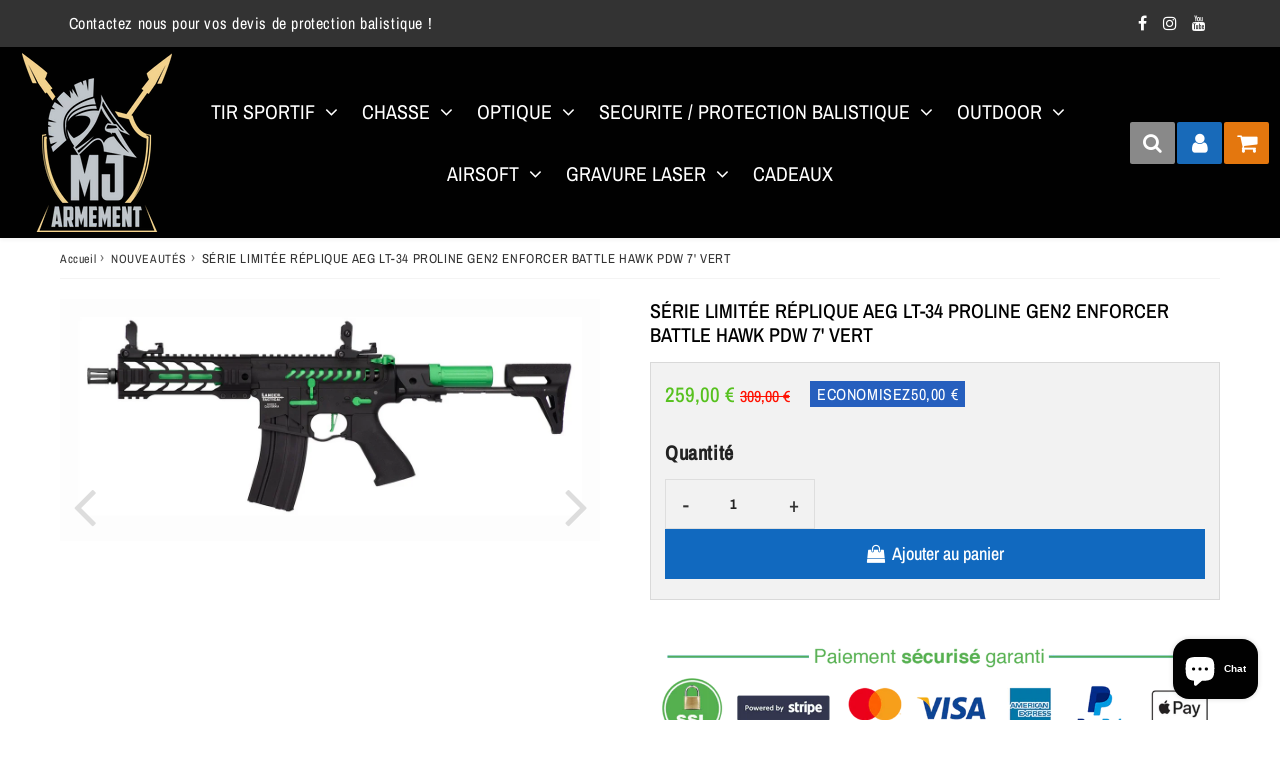

--- FILE ---
content_type: text/html; charset=utf-8
request_url: https://www.mjarmementequipement.com/products/serie-limitee-replique-aeg-lt-34-proline-gen2-enforcer-battle-hawk-pdw-7-vert
body_size: 48858
content:

<!doctype html>
<html class="no-touch no-js" lang="fr">
<head><meta charset="utf-8">
  <meta http-equiv="X-UA-Compatible" content="IE=edge,chrome=1">
  <meta name="viewport" content="width=device-width, initial-scale=1.0, shrink-to-fit=no" />
  <meta name="theme-color" content="#ffffff"><link rel="shortcut icon" href="//www.mjarmementequipement.com/cdn/shop/files/noir-casqueavecgris_32x32.png?v=1671137706" type="image/png" />
  <link rel="apple-touch-icon" href="//www.mjarmementequipement.com/cdn/shop/files/noir-casqueavecgris_128x128.png?v=1671137706"><title>
    SÉRIE LIMITÉE RÉPLIQUE AEG LT-34 PROLINE GEN2 ENFORCER BATTLE HAWK PDW &ndash; MJ ARMEMENT &amp; EQUIPEMENT
  </title>       
  <meta name="description" content="Série limitée à 172 pièces pour l&#39;Europe ! Full métal, mosfet, ETU, crosse télescopique PDW. Finition violette sur de nombreuses pièces. L&#39;évolution la plus importante de la nouvelle génération 2 Proline est sans aucun doute l&#39;ajout d&#39;origine d&#39;une détente électronique ETU et d&#39;un mosfet de protection. Cette détente pe">
<meta property="og:site_name" content="MJ ARMEMENT &amp; EQUIPEMENT">
<meta property="og:url" content="https://www.mjarmementequipement.com/products/serie-limitee-replique-aeg-lt-34-proline-gen2-enforcer-battle-hawk-pdw-7-vert">
<meta property="og:title" content="SÉRIE LIMITÉE RÉPLIQUE AEG LT-34 PROLINE GEN2 ENFORCER BATTLE HAWK PDW 7&#39; VERT">
<meta property="og:type" content="product">


<meta property="og:description" content="Série limitée à 172 pièces pour l&#39;Europe ! Full métal, mosfet, ETU, crosse télescopique PDW. Finition violette sur de nombreuses pièces. L&#39;évolution la plus importante de la nouvelle génération 2 Proline est sans aucun doute l&#39;ajout d&#39;origine d&#39;une détente électronique ETU et d&#39;un mosfet de protection. Cette détente pe">

<meta property="og:price:amount" content="259,00">
  <meta property="og:price:currency" content="EUR"><meta property="og:image" content="http://www.mjarmementequipement.com/cdn/shop/products/LK9093-1_1024x1024.jpg?v=1678737055"><meta property="og:image" content="http://www.mjarmementequipement.com/cdn/shop/products/LK9093-2_1024x1024.jpg?v=1678737055"><meta property="og:image" content="http://www.mjarmementequipement.com/cdn/shop/products/LK9093-3_1024x1024.jpg?v=1678737055">
<meta property="og:image:secure_url" content="https://www.mjarmementequipement.com/cdn/shop/products/LK9093-1_1024x1024.jpg?v=1678737055"><meta property="og:image:secure_url" content="https://www.mjarmementequipement.com/cdn/shop/products/LK9093-2_1024x1024.jpg?v=1678737055"><meta property="og:image:secure_url" content="https://www.mjarmementequipement.com/cdn/shop/products/LK9093-3_1024x1024.jpg?v=1678737055">



  <meta name="twitter:card" content="summary_large_image">
  <meta name="twitter:image" content="https://www.mjarmementequipement.com/cdn/shop/products/LK9093-1_1024x1024.jpg?v=1678737055">
  <meta name="twitter:image:width" content="480">
  <meta name="twitter:image:height" content="480">

<meta name="twitter:title" content="SÉRIE LIMITÉE RÉPLIQUE AEG LT-34 PROLINE GEN2 ENFORCER BATTLE HAWK PDW 7&#39; VERT">


<meta property="twitter:description" content="Série limitée à 172 pièces pour l&#39;Europe ! Full métal, mosfet, ETU, crosse télescopique PDW. Finition violette sur de nombreuses pièces. L&#39;évolution la plus importante de la nouvelle génération 2 Proline est sans aucun doute l&#39;ajout d&#39;origine d&#39;une détente électronique ETU et d&#39;un mosfet de protection. Cette détente pe">



  <link rel="canonical" href="https://www.mjarmementequipement.com/products/serie-limitee-replique-aeg-lt-34-proline-gen2-enforcer-battle-hawk-pdw-7-vert" />
  
<script>window.performance && window.performance.mark && window.performance.mark('shopify.content_for_header.start');</script><meta name="google-site-verification" content="-quwYL0VqR_sEDe5kwgwtUr2L_hYSIBNg7nrN27tjiA">
<meta id="shopify-digital-wallet" name="shopify-digital-wallet" content="/13386055738/digital_wallets/dialog">
<meta name="shopify-checkout-api-token" content="a38e16add0b2ebeb45b04561f1b57749">
<meta id="in-context-paypal-metadata" data-shop-id="13386055738" data-venmo-supported="false" data-environment="production" data-locale="fr_FR" data-paypal-v4="true" data-currency="EUR">
<link rel="alternate" type="application/json+oembed" href="https://www.mjarmementequipement.com/products/serie-limitee-replique-aeg-lt-34-proline-gen2-enforcer-battle-hawk-pdw-7-vert.oembed">
<script async="async" src="/checkouts/internal/preloads.js?locale=fr-FR"></script>
<script id="shopify-features" type="application/json">{"accessToken":"a38e16add0b2ebeb45b04561f1b57749","betas":["rich-media-storefront-analytics"],"domain":"www.mjarmementequipement.com","predictiveSearch":true,"shopId":13386055738,"locale":"fr"}</script>
<script>var Shopify = Shopify || {};
Shopify.shop = "armement-national.myshopify.com";
Shopify.locale = "fr";
Shopify.currency = {"active":"EUR","rate":"1.0"};
Shopify.country = "FR";
Shopify.theme = {"name":"Refresh","id":165034525009,"schema_name":"Speedfly Theme","schema_version":"4.3.2","theme_store_id":null,"role":"main"};
Shopify.theme.handle = "null";
Shopify.theme.style = {"id":null,"handle":null};
Shopify.cdnHost = "www.mjarmementequipement.com/cdn";
Shopify.routes = Shopify.routes || {};
Shopify.routes.root = "/";</script>
<script type="module">!function(o){(o.Shopify=o.Shopify||{}).modules=!0}(window);</script>
<script>!function(o){function n(){var o=[];function n(){o.push(Array.prototype.slice.apply(arguments))}return n.q=o,n}var t=o.Shopify=o.Shopify||{};t.loadFeatures=n(),t.autoloadFeatures=n()}(window);</script>
<script id="shop-js-analytics" type="application/json">{"pageType":"product"}</script>
<script defer="defer" async type="module" src="//www.mjarmementequipement.com/cdn/shopifycloud/shop-js/modules/v2/client.init-shop-cart-sync_BcDpqI9l.fr.esm.js"></script>
<script defer="defer" async type="module" src="//www.mjarmementequipement.com/cdn/shopifycloud/shop-js/modules/v2/chunk.common_a1Rf5Dlz.esm.js"></script>
<script defer="defer" async type="module" src="//www.mjarmementequipement.com/cdn/shopifycloud/shop-js/modules/v2/chunk.modal_Djra7sW9.esm.js"></script>
<script type="module">
  await import("//www.mjarmementequipement.com/cdn/shopifycloud/shop-js/modules/v2/client.init-shop-cart-sync_BcDpqI9l.fr.esm.js");
await import("//www.mjarmementequipement.com/cdn/shopifycloud/shop-js/modules/v2/chunk.common_a1Rf5Dlz.esm.js");
await import("//www.mjarmementequipement.com/cdn/shopifycloud/shop-js/modules/v2/chunk.modal_Djra7sW9.esm.js");

  window.Shopify.SignInWithShop?.initShopCartSync?.({"fedCMEnabled":true,"windoidEnabled":true});

</script>
<script>(function() {
  var isLoaded = false;
  function asyncLoad() {
    if (isLoaded) return;
    isLoaded = true;
    var urls = ["https:\/\/s3-us-west-2.amazonaws.com\/da-restock\/da-restock.js?shop=armement-national.myshopify.com"];
    for (var i = 0; i < urls.length; i++) {
      var s = document.createElement('script');
      s.type = 'text/javascript';
      s.async = true;
      s.src = urls[i];
      var x = document.getElementsByTagName('script')[0];
      x.parentNode.insertBefore(s, x);
    }
  };
  if(window.attachEvent) {
    window.attachEvent('onload', asyncLoad);
  } else {
    window.addEventListener('load', asyncLoad, false);
  }
})();</script>
<script id="__st">var __st={"a":13386055738,"offset":3600,"reqid":"a2ae6bb4-69ea-454c-8573-e3cb184fa271-1769067655","pageurl":"www.mjarmementequipement.com\/products\/serie-limitee-replique-aeg-lt-34-proline-gen2-enforcer-battle-hawk-pdw-7-vert","u":"3050d70c3e03","p":"product","rtyp":"product","rid":8171652841751};</script>
<script>window.ShopifyPaypalV4VisibilityTracking = true;</script>
<script id="captcha-bootstrap">!function(){'use strict';const t='contact',e='account',n='new_comment',o=[[t,t],['blogs',n],['comments',n],[t,'customer']],c=[[e,'customer_login'],[e,'guest_login'],[e,'recover_customer_password'],[e,'create_customer']],r=t=>t.map((([t,e])=>`form[action*='/${t}']:not([data-nocaptcha='true']) input[name='form_type'][value='${e}']`)).join(','),a=t=>()=>t?[...document.querySelectorAll(t)].map((t=>t.form)):[];function s(){const t=[...o],e=r(t);return a(e)}const i='password',u='form_key',d=['recaptcha-v3-token','g-recaptcha-response','h-captcha-response',i],f=()=>{try{return window.sessionStorage}catch{return}},m='__shopify_v',_=t=>t.elements[u];function p(t,e,n=!1){try{const o=window.sessionStorage,c=JSON.parse(o.getItem(e)),{data:r}=function(t){const{data:e,action:n}=t;return t[m]||n?{data:e,action:n}:{data:t,action:n}}(c);for(const[e,n]of Object.entries(r))t.elements[e]&&(t.elements[e].value=n);n&&o.removeItem(e)}catch(o){console.error('form repopulation failed',{error:o})}}const l='form_type',E='cptcha';function T(t){t.dataset[E]=!0}const w=window,h=w.document,L='Shopify',v='ce_forms',y='captcha';let A=!1;((t,e)=>{const n=(g='f06e6c50-85a8-45c8-87d0-21a2b65856fe',I='https://cdn.shopify.com/shopifycloud/storefront-forms-hcaptcha/ce_storefront_forms_captcha_hcaptcha.v1.5.2.iife.js',D={infoText:'Protégé par hCaptcha',privacyText:'Confidentialité',termsText:'Conditions'},(t,e,n)=>{const o=w[L][v],c=o.bindForm;if(c)return c(t,g,e,D).then(n);var r;o.q.push([[t,g,e,D],n]),r=I,A||(h.body.append(Object.assign(h.createElement('script'),{id:'captcha-provider',async:!0,src:r})),A=!0)});var g,I,D;w[L]=w[L]||{},w[L][v]=w[L][v]||{},w[L][v].q=[],w[L][y]=w[L][y]||{},w[L][y].protect=function(t,e){n(t,void 0,e),T(t)},Object.freeze(w[L][y]),function(t,e,n,w,h,L){const[v,y,A,g]=function(t,e,n){const i=e?o:[],u=t?c:[],d=[...i,...u],f=r(d),m=r(i),_=r(d.filter((([t,e])=>n.includes(e))));return[a(f),a(m),a(_),s()]}(w,h,L),I=t=>{const e=t.target;return e instanceof HTMLFormElement?e:e&&e.form},D=t=>v().includes(t);t.addEventListener('submit',(t=>{const e=I(t);if(!e)return;const n=D(e)&&!e.dataset.hcaptchaBound&&!e.dataset.recaptchaBound,o=_(e),c=g().includes(e)&&(!o||!o.value);(n||c)&&t.preventDefault(),c&&!n&&(function(t){try{if(!f())return;!function(t){const e=f();if(!e)return;const n=_(t);if(!n)return;const o=n.value;o&&e.removeItem(o)}(t);const e=Array.from(Array(32),(()=>Math.random().toString(36)[2])).join('');!function(t,e){_(t)||t.append(Object.assign(document.createElement('input'),{type:'hidden',name:u})),t.elements[u].value=e}(t,e),function(t,e){const n=f();if(!n)return;const o=[...t.querySelectorAll(`input[type='${i}']`)].map((({name:t})=>t)),c=[...d,...o],r={};for(const[a,s]of new FormData(t).entries())c.includes(a)||(r[a]=s);n.setItem(e,JSON.stringify({[m]:1,action:t.action,data:r}))}(t,e)}catch(e){console.error('failed to persist form',e)}}(e),e.submit())}));const S=(t,e)=>{t&&!t.dataset[E]&&(n(t,e.some((e=>e===t))),T(t))};for(const o of['focusin','change'])t.addEventListener(o,(t=>{const e=I(t);D(e)&&S(e,y())}));const B=e.get('form_key'),M=e.get(l),P=B&&M;t.addEventListener('DOMContentLoaded',(()=>{const t=y();if(P)for(const e of t)e.elements[l].value===M&&p(e,B);[...new Set([...A(),...v().filter((t=>'true'===t.dataset.shopifyCaptcha))])].forEach((e=>S(e,t)))}))}(h,new URLSearchParams(w.location.search),n,t,e,['guest_login'])})(!0,!0)}();</script>
<script integrity="sha256-4kQ18oKyAcykRKYeNunJcIwy7WH5gtpwJnB7kiuLZ1E=" data-source-attribution="shopify.loadfeatures" defer="defer" src="//www.mjarmementequipement.com/cdn/shopifycloud/storefront/assets/storefront/load_feature-a0a9edcb.js" crossorigin="anonymous"></script>
<script data-source-attribution="shopify.dynamic_checkout.dynamic.init">var Shopify=Shopify||{};Shopify.PaymentButton=Shopify.PaymentButton||{isStorefrontPortableWallets:!0,init:function(){window.Shopify.PaymentButton.init=function(){};var t=document.createElement("script");t.src="https://www.mjarmementequipement.com/cdn/shopifycloud/portable-wallets/latest/portable-wallets.fr.js",t.type="module",document.head.appendChild(t)}};
</script>
<script data-source-attribution="shopify.dynamic_checkout.buyer_consent">
  function portableWalletsHideBuyerConsent(e){var t=document.getElementById("shopify-buyer-consent"),n=document.getElementById("shopify-subscription-policy-button");t&&n&&(t.classList.add("hidden"),t.setAttribute("aria-hidden","true"),n.removeEventListener("click",e))}function portableWalletsShowBuyerConsent(e){var t=document.getElementById("shopify-buyer-consent"),n=document.getElementById("shopify-subscription-policy-button");t&&n&&(t.classList.remove("hidden"),t.removeAttribute("aria-hidden"),n.addEventListener("click",e))}window.Shopify?.PaymentButton&&(window.Shopify.PaymentButton.hideBuyerConsent=portableWalletsHideBuyerConsent,window.Shopify.PaymentButton.showBuyerConsent=portableWalletsShowBuyerConsent);
</script>
<script data-source-attribution="shopify.dynamic_checkout.cart.bootstrap">document.addEventListener("DOMContentLoaded",(function(){function t(){return document.querySelector("shopify-accelerated-checkout-cart, shopify-accelerated-checkout")}if(t())Shopify.PaymentButton.init();else{new MutationObserver((function(e,n){t()&&(Shopify.PaymentButton.init(),n.disconnect())})).observe(document.body,{childList:!0,subtree:!0})}}));
</script>
<link id="shopify-accelerated-checkout-styles" rel="stylesheet" media="screen" href="https://www.mjarmementequipement.com/cdn/shopifycloud/portable-wallets/latest/accelerated-checkout-backwards-compat.css" crossorigin="anonymous">
<style id="shopify-accelerated-checkout-cart">
        #shopify-buyer-consent {
  margin-top: 1em;
  display: inline-block;
  width: 100%;
}

#shopify-buyer-consent.hidden {
  display: none;
}

#shopify-subscription-policy-button {
  background: none;
  border: none;
  padding: 0;
  text-decoration: underline;
  font-size: inherit;
  cursor: pointer;
}

#shopify-subscription-policy-button::before {
  box-shadow: none;
}

      </style>

<script>window.performance && window.performance.mark && window.performance.mark('shopify.content_for_header.end');</script> 

  <!-- CSS - JS ================================================== -->     
  <link rel="preconnect" href="https://cdn.shopify.com" as="style" crossorigin>
  <link rel="preconnect" href="https://fonts.shopifycdn.com" crossorigin>  
  <link rel="preconnect" href="https://v.shopify.com" /> 
  <link rel="preconnect" href="https://cdn.shopifycloud.com" /> 
  <link rel="preconnect" href="https://monorail-edge.shopifysvc.com">  
  <link rel="preconnect" href="https://cdnjs.cloudflare.com">   

  
<style data-shopify>

@font-face {
  font-family: "Archivo Narrow";
  font-weight: 400;
  font-style: normal;
  font-display: swap;
  src: url("//www.mjarmementequipement.com/cdn/fonts/archivo_narrow/archivonarrow_n4.5c3bab850a22055c235cf940f895d873a8689d70.woff2") format("woff2"),
       url("//www.mjarmementequipement.com/cdn/fonts/archivo_narrow/archivonarrow_n4.ea12dd22d3319d164475c1d047ae8f973041a9ff.woff") format("woff");
}


@font-face {
  font-family: "Archivo Narrow";
  font-weight: 400;
  font-style: normal;
  font-display: swap;
  src: url("//www.mjarmementequipement.com/cdn/fonts/archivo_narrow/archivonarrow_n4.5c3bab850a22055c235cf940f895d873a8689d70.woff2") format("woff2"),
       url("//www.mjarmementequipement.com/cdn/fonts/archivo_narrow/archivonarrow_n4.ea12dd22d3319d164475c1d047ae8f973041a9ff.woff") format("woff");
}

@font-face {
  font-family: "Archivo Narrow";
  font-weight: 500;
  font-style: normal;
  font-display: swap;
  src: url("//www.mjarmementequipement.com/cdn/fonts/archivo_narrow/archivonarrow_n5.d7d2ed7fbf03e65de95fbf4dd65b8f16594058a7.woff2") format("woff2"),
       url("//www.mjarmementequipement.com/cdn/fonts/archivo_narrow/archivonarrow_n5.1b34a2bfca6fa7ceb43f421bf0098175c735e91b.woff") format("woff");
}

@font-face {
  font-family: "Archivo Narrow";
  font-weight: 400;
  font-style: normal;
  font-display: swap;
  src: url("//www.mjarmementequipement.com/cdn/fonts/archivo_narrow/archivonarrow_n4.5c3bab850a22055c235cf940f895d873a8689d70.woff2") format("woff2"),
       url("//www.mjarmementequipement.com/cdn/fonts/archivo_narrow/archivonarrow_n4.ea12dd22d3319d164475c1d047ae8f973041a9ff.woff") format("woff");
}



:root {

  /* Width variables */
  --page-width: 1200px;
  --section-spaced: 3rem; 
  --gutter: 2rem;
  --gutter-half: calc(var(--gutter) / 2);
  --gutter-quarter: calc(var(--gutter) / 4);

  /* FONT */

  /* Titles Font */
  --headerFontStack: "Archivo Narrow", sans-serif;
  --headerFontWeight: 500;

  /* Body Font */
  --bodyFontStack: "Archivo Narrow", sans-serif;
  --baseFontSize: 2rem;
  --baseFontSizeMobile: 2rem;

  /* Navigation and Button Font */
  --accentFontStack: "Archivo Narrow", sans-serif;
  --accentFontWeight: ;

  /* FONT SIZES */

  --h1FontSize: 3.rem;
  --h2FontSize: 2.8rem;
  --h3FontSize: 2.4rem;
  --h4FontSize: 2.1rem;
  --h5FontSize: 1.9rem;

  --h1FontSizeSm: 2.2rem;
  --h2FontSizeSm: 2rem;
  --h3FontSizeSm: 1.8rem;
  --h4FontSizeSm: 1.7rem;
  --h5FontSizeSm: 1.6rem;

  --btnAtcFontSize: 1.8rem;
  --btnFontSize: 1.6rem;
  --btnPadding: 1.6rem;
  --btnAtcPadding: 1.6rem;
  
  --btnFontWeight: 500;
  
  --navFontSize: 2rem;

  --priceFontSize: 2.1rem;
  --priceFontSizeSmall: 1.6rem;
  
  /* COLORS */

  /* General colors */
  --colorBody: #ffffff;
  --colorTextBody: #333333;
  --colorTextTitle: #333333; 

  --colorSectionTitles: #000000;
  --colorSectionTitlesBg: ;
  --colorError: #ff1100;
  --colorPrice: #57c11f;
  --colorPrice2: #ff1100;
  
  --colorPriceBg: #265fbe;
  --colorPriceText: #fff; 

  /* Button colors */
  
  --colorBtnPrimaryBg: #555;
  --colorBtnPrimaryText: #FFF;
  --sizeBtnPrimaryBorder: 0px; 
  --colorBtnPrimaryBorder: #333;
  --colorBtnPrimaryBgHover: #222;
  --colorBtnPrimaryTextHover: #fff;
  --colorBtnPrimaryBorderHover: #333;

  --colorBtnSecondaryBg: #222222;
  --colorBtnSecondaryText: #ffffff;  
  --sizeBtnSecondaryBorder: 0px;
  --colorBtnSecondaryBorder: #333;
  --colorBtnSecondaryBgHover: #dcdcdc;
  --colorBtnSecondaryTextHover: #555;  
  --colorBtnSecondaryBorderHover: #333;

  --colorBtnThirdBg: #ffffff;
  --colorBtnThirdText: #333;  
  --sizeBtnThirdBorder: 1px;
  --colorBtnThirdBorder: #333;

  --colorBtnThirdBgHover: #333;
  --colorBtnThirdTextHover: #FFF;  
  --colorBtnThirdBorderHover: #333;

  --colorBtnAtcText: #fff;
  --colorBtnAtcBg: #1169bf;
  --colorBtnAtcTextHover: #fff;
  --colorBtnAtcBgHover: #222;
  --sizeBtnAtcBorder: 0px; 
  --colorBtnAtcBorder: #333;
  --colorBtnBuyNowText: #242424;
  --colorBtnBuyNowBg: #eeb933;

  /* link colors */
  --colorLink: #265fbe;

 /* Site Header */
  --headerBackground: #000000;
  --headerText: #ffffff;
  --headerButtonAndSearch: ;
  --headerSearchColor: #ffffff;
  --headerSearchBgColor: #898989;
  --headerActionCartColor: #ffffff;
  --headerActionCartBgColor: #e4770e;
  --headerAccountColor: #ffffff;
  --headerAccountBgColor: #186ab9;
  --headerCartCount: #1169bf;  
  --topheaderTextColor:#FFF;
  --topheaderBgColor:#333;
  --sectionCollectionColorText:#fff;
  --sectionCollectionColorBg:rgba(51, 51, 51, 0.8);
  --sectionCollectionColorTextHover:#fff;
  --sectionCollectionColorBgHover:rgba(17, 17, 17, 0.8);

  --sectionHeaderColorIcon1: ;
  --sectionHeaderColorIcon2: ;

  --searchAutoCompleteBg: #fff;
  --searchAutoCompleteBorder: #ddd;
  --searchAutoCompleteColor: #333;
  --searchModalBgColor: rgba(0, 0, 0, 0.9);
  --searchModalBtnCloseColor: #FFF;
  --searchModalBlocBorderColor: #FFF;
  --searchModalBlocTextColor: #FFF;
  --searchModalBlocIconColor: #FFF;

  /* Product */

  --navProductsText: #333333;
  --tabColor: #222;
  --tabBgColor: #265fbe;
  --tabBorderColor: #222;
  
  --variantLabel: #222;
  --swatchBtnColor: #222;
  --swatchBtnBgColor: #ffffff;
  --swatchBtnBorderColor: #222;
  --swatchBtnColorHover: #333;
  --swatchBtnBgColorHover: #a6a6a6;
  --swatchBtnBorderColorHover: #333;
  --swatchBtnBorderWidth: 40;  
  --variant-box-shadow: 0 0 0px rgba(143, 143, 143, 0.2);

  /* Cart */
  --headerCartColor: #333;
  --headerCartBg: #fff;
  --headerCartBorder: #222;

  /* Nav background */
  --colorNav: #000000;
  --colorNavText: #ffffff;
  --colorNavTextHover: #e4770e;
  --colorNavTextHover2: #e4770e;
  --colorNav2: #555555;
  --colorNav2Text: #ffffff;
  --colorMegamenu: #ffffff;

  /* Mobile Nav Bar */
  --mobileNavBarHeight: 50px;

  /* Product */
  --productStockBg: #ffe8e8;
  --productStockBgActive: #ca0000;
  --productQtyColor: #333333;
  --productQtyBgColor: ;
  --colorBorder: #dedede;

  /* Blog */
  --blog-summary-bg-color: #F9F9F9;
  --blog-summary-border-color: #dddddd;
  --blog-summary-title-color: #333333;
  --blog-summary-link-color: #186ab9;
  

  /* Slider */
  --slider_title_color: #fff;
  --slider_bgtitle_color: ;
  --slider_text_color: #FFFFFF;
  --slider_bgtext_color: ;
  --slider_btn_title_color: #fff;
  --slider_btn_bgtitle_color: ;
  --slider_btn_text_hover_title_color: #333;
  --slider_btn_bg_hover_title_color: #FFF;
  --slider_btn_border_color: #FFF;
  --slider_btn_border_hover_color: #FFF;

  --slider_btn2_title_color: #333;
  --slider_btn2_bgtitle_color: #ffffff;
  --slider_btn2_text_hover_title_color: #fff;
  --slider_btn2_bg_hover_title_color: #333;
  --slider_btn2_border_color: #333;
  --slider_btn2_border_hover_color: #333;

  --slider_angle: #ddd;
  --slider_btn_scroll_color: #2e3438;
  --slider_btn_scroll_bg_color: rgba(255, 255, 255, 0.7);
  --slider_dots_color: #fff;
  --slider_dots_color_hover: #e0932f;

  /* Testimonial */
  --color-testimonial: #000000;
  --color-testimonial-star: #333333;
  --color-testimonial-arrow-bg: ;
  --color-testimonial-arrow: #333333;

  /* FAQ */
  --colorFaqPanelTitle: #333;
  --colorFaqPanelTitleBg: ;
  --colorFaqPanelText: #333;
  --colorFaqPanelTextBg: ;
  --colorFaqPanelBorder: #DEDEDE;

  /* newsletter */
  --color-newsletter-form-field: #333333;
  --color-newsletter-form-field-bg: #DEDEDE;
  --color-newsletter-form-btn: #FFFFFF;
  --color-newsletter-form-btn-bg: #333333;

  /* newsletter popup */
  --newsletterPopupColor: #333;
  --newsletterPopupBgColor: #fff;
  --newsletterPopupClose: #fff;
  --newsletterPopupBgClose: #911b1b;

  /* sticky bar */
  --stickybarColor: #fff;
  --stickybarBgColor: #fff;
  --stickybarPositionTop: auto;
  --stickybarPositionBottom: 0;

  /* bundles */
  --bundleColor: #333;
  --bundleBgColor: #f0f0f0;
  --bundleStarColor: #ecb122;

  /* special offer */
  --specialOfferColor: #333;
  --specialOfferBgColor: #FFFFFF;
  --specialOfferColorActive: #333;
  --specialOfferBgColorActive: #f5f5f5;
  --specialOfferPrice: #f50a0a;
  --specialOfferBorderColor: #F0F0F0;
  --specialOfferChecked: #333;

  /* Site Footer */
  --colorFooterBg: #333333;
  --colorFooterTitle: #dddddd;
  --colorFooterText: #ffffff;
  --colorSvg:#000;
  --colorFooterBgBtn: #265fbe;
  --colorFooterBgBtnText: #ffffff;
  --colorFooterBgInput: #444;
  --colorFooterBgInputText: #ffffff;
  --colorBackToTop1: #fff;
  --colorBackToTop2: rgba(51, 51, 51, 0.9);
  --colorFooterSocialLinks: #186ab9;


  /* Size chart */
  --sizeChartColor: #333;
  --sizeChartBg: #FFF;
  --sizeChartTitleColor: #fff;
  --sizeChartTitleBg: #333;

  /* Helper colors */
  --disabledGrey: #f6f6f6;
  --disabledBorder: var(--disabledGrey);
  --errorRed: #dc0000;
  --errorRedBg: var(--errorRed);
  --successGreen: #0a942a;

  /* Radius */
  --radius: 2px;
  --btnBorderRadius:0px;

 /* Share buttons  */
  --shareButtonHeight: 22px;
  --shareButtonCleanHeight: 30px;
  --shareBorderColor: #ececec;

 /* Collections */
  --filterIconWidth: 12px;
  --innerFilterIconWidth: 6px;

  /* Placeholder colors */
  --color-blankstate: rgba(var(--colorTextBody), 0.35);
  --color-blankstate-border: rgba(var(--colorTextBody), 0.2);
  --color-blankstate-background: rgba(var(--colorTextBody), 0.1);
  --color-text-body-opacity1: rgba(51, 51, 51, 0.05);
  --color-text-body-opacity2: rgba(51, 51, 51, 0.1);
  --color-text-body-opacity3: rgba(51, 51, 51, 0.2);
  --color-text-body-opacity4: rgba(51, 51, 51, 0.3);

  /*  SPACINGS */

  /* Letter Spacing */
  --titleLetterSpacing: 0px;
  --navLetterSpacing: 0px;
  --btnLetterSpacing: 0px;  
  
}    

.color-scheme-1, .shopify-section .color-scheme-1 > div {
  background: #F0F0F0;
  color: #333333;
   --colorSectionTitles: #333333; 
}

.color-scheme-2, .shopify-section .color-scheme-2 > div {
  background: #4c96c1;
  color: #FFFFFF;
  --colorSectionTitles: #FFFFFF; 
}

.color-scheme-3, .shopify-section .color-scheme-3 > div  {
  background: #e0932f;
  color: #FFFFFF;
  --colorSectionTitles: #FFFFFF; 
}


.color-scheme-inverse, .shopify-section .color-scheme-inverse > div {
  color: #F0F0F0;
  background: #333333;
}
.color-scheme-inverse * {
  --colorSectionTitles: #F0F0F0; 
}
.color-scheme-1 .btn-inherit, .shopify-section .color-scheme-1 .btn-inherit { 
  --colorBtnPrimaryBorder: #333333;
}
.color-scheme-2 .btn-inherit, .shopify-section .color-scheme-2 .btn-inherit { 
  --colorBtnPrimaryBorder: #FFFFFF;
}
.color-scheme-3 .btn-inherit, .shopify-section .color-scheme-3 .btn-inherit { 
  --colorBtnPrimaryBorder: #FFFFFF;
}
.color-scheme-3 .btn-inherit, .shopify-section .color-scheme-4 .btn-inherit { 
  --colorBtnThirdBorder: ;
}
.color-scheme-inverse .btn-inherit, .shopify-section .color-scheme-inverse .btn-inherit {
  --colorBtnPrimaryBg: #FFF;
  --colorBtnPrimaryText: #555;
  --colorBtnPrimaryBorder: #FFF;
}

/*.shopify-section .color-scheme-1:not(.image-with-text-section), .shopify-section .color-scheme-2:not(.image-with-text-section), 
.shopify-section .color-scheme-3:not(.image-with-text-section), .shopify-section .color-scheme-inverse:not(.image-with-text-section) {
  padding:var(--section-spaced) 0;
}
*/

.shopify-section .color-scheme:not(.color-scheme-none) .color-scheme-inner {  
   padding:var(--gutter);
}
.shopify-section .color-scheme-1 .color-scheme-inner {
   background: rgba(51, 51, 51, 0.05);  
}
.shopify-section .color-scheme-2 .color-scheme-inner {
   background: rgba(255, 255, 255, 0.05);  
}
.shopify-section .color-scheme-3 .color-scheme-inner {
   background: rgba(255, 255, 255, 0.05);  
}
.shopify-section .color-scheme-inverse .color-scheme-inner {
   background: rgba(240, 240, 240, 0.05);  
}




</style>
 
 
  <link rel="preload" href=//www.mjarmementequipement.com/cdn/shop/t/35/assets/font-awesome.min.css?v=61948852701738500931719519400 as="style" onload="this.rel='stylesheet'">  

  <link href="//www.mjarmementequipement.com/cdn/shop/t/35/assets/theme.css?v=136604578996047609971719519401" rel="stylesheet" type="text/css" media="all" />
  
  <script src="//www.mjarmementequipement.com/cdn/shop/t/35/assets/vendor.js?v=45007066030548803271719510865" defer></script> 
  <script src="//www.mjarmementequipement.com/cdn/shop/t/35/assets/jquery-3.6.0.min.js?v=115860211936397945481719510865"></script> 
  <script src="//www.mjarmementequipement.com/cdn/shop/t/35/assets/theme.js?v=175255446226786754801719510865" defer></script>    
  
  

     
  
  <!-- Code script ================================================== -->
       
  

  <style>
    .slideshow .slide:not(:first-child), .slick-slider .slick-slide:not(:first-child) { display: none; opacity: 0; }
    .slideshow.slick-initialized .slide, .slick-slider.slick-initialized .slick-slide, .slick-slider.slick-initialized .slideshow-show-true  { display: block !important; opacity: 1; } 
    .slick-slider  { opacity: 0; }
    .slick-slider.slick-initialized { opacity: 1 !important; }
  </style>
  
  
<!-- Start of Judge.me Core -->
<link rel="dns-prefetch" href="https://cdn.judge.me/">
<script data-cfasync='false' class='jdgm-settings-script'>window.jdgmSettings={"pagination":5,"disable_web_reviews":false,"badge_no_review_text":"Aucun avis","badge_n_reviews_text":"{{ n }} avis","hide_badge_preview_if_no_reviews":true,"badge_hide_text":false,"enforce_center_preview_badge":false,"widget_title":"Avis Clients","widget_open_form_text":"Écrire un avis","widget_close_form_text":"Annuler l'avis","widget_refresh_page_text":"Actualiser la page","widget_summary_text":"Basé sur {{ number_of_reviews }} avis","widget_no_review_text":"Soyez le premier à écrire un avis","widget_name_field_text":"Nom d'affichage","widget_verified_name_field_text":"Nom vérifié (public)","widget_name_placeholder_text":"Nom d'affichage","widget_required_field_error_text":"Ce champ est obligatoire.","widget_email_field_text":"Adresse email","widget_verified_email_field_text":"Email vérifié (privé, ne peut pas être modifié)","widget_email_placeholder_text":"Votre adresse email","widget_email_field_error_text":"Veuillez entrer une adresse email valide.","widget_rating_field_text":"Évaluation","widget_review_title_field_text":"Titre de l'avis","widget_review_title_placeholder_text":"Donnez un titre à votre avis","widget_review_body_field_text":"Contenu de l'avis","widget_review_body_placeholder_text":"Commencez à écrire ici...","widget_pictures_field_text":"Photo/Vidéo (facultatif)","widget_submit_review_text":"Soumettre l'avis","widget_submit_verified_review_text":"Soumettre un avis vérifié","widget_submit_success_msg_with_auto_publish":"Merci ! Veuillez actualiser la page dans quelques instants pour voir votre avis. Vous pouvez supprimer ou modifier votre avis en vous connectant à \u003ca href='https://judge.me/login' target='_blank' rel='nofollow noopener'\u003eJudge.me\u003c/a\u003e","widget_submit_success_msg_no_auto_publish":"Merci ! Votre avis sera publié dès qu'il sera approuvé par l'administrateur de la boutique. Vous pouvez supprimer ou modifier votre avis en vous connectant à \u003ca href='https://judge.me/login' target='_blank' rel='nofollow noopener'\u003eJudge.me\u003c/a\u003e","widget_show_default_reviews_out_of_total_text":"Affichage de {{ n_reviews_shown }} sur {{ n_reviews }} avis.","widget_show_all_link_text":"Tout afficher","widget_show_less_link_text":"Afficher moins","widget_author_said_text":"{{ reviewer_name }} a dit :","widget_days_text":"il y a {{ n }} jour/jours","widget_weeks_text":"il y a {{ n }} semaine/semaines","widget_months_text":"il y a {{ n }} mois","widget_years_text":"il y a {{ n }} an/ans","widget_yesterday_text":"Hier","widget_today_text":"Aujourd'hui","widget_replied_text":"\u003e\u003e {{ shop_name }} a répondu :","widget_read_more_text":"Lire plus","widget_reviewer_name_as_initial":"","widget_rating_filter_color":"#fbcd0a","widget_rating_filter_see_all_text":"Voir tous les avis","widget_sorting_most_recent_text":"Plus récents","widget_sorting_highest_rating_text":"Meilleures notes","widget_sorting_lowest_rating_text":"Notes les plus basses","widget_sorting_with_pictures_text":"Uniquement les photos","widget_sorting_most_helpful_text":"Plus utiles","widget_open_question_form_text":"Poser une question","widget_reviews_subtab_text":"Avis","widget_questions_subtab_text":"Questions","widget_question_label_text":"Question","widget_answer_label_text":"Réponse","widget_question_placeholder_text":"Écrivez votre question ici","widget_submit_question_text":"Soumettre la question","widget_question_submit_success_text":"Merci pour votre question ! Nous vous notifierons dès qu'elle aura une réponse.","verified_badge_text":"Vérifié","verified_badge_bg_color":"","verified_badge_text_color":"","verified_badge_placement":"left-of-reviewer-name","widget_review_max_height":"","widget_hide_border":false,"widget_social_share":false,"widget_thumb":false,"widget_review_location_show":false,"widget_location_format":"","all_reviews_include_out_of_store_products":true,"all_reviews_out_of_store_text":"(hors boutique)","all_reviews_pagination":100,"all_reviews_product_name_prefix_text":"à propos de","enable_review_pictures":true,"enable_question_anwser":false,"widget_theme":"default","review_date_format":"mm/dd/yyyy","default_sort_method":"most-recent","widget_product_reviews_subtab_text":"Avis Produits","widget_shop_reviews_subtab_text":"Avis Boutique","widget_other_products_reviews_text":"Avis pour d'autres produits","widget_store_reviews_subtab_text":"Avis de la boutique","widget_no_store_reviews_text":"Cette boutique n'a pas encore reçu d'avis","widget_web_restriction_product_reviews_text":"Ce produit n'a pas encore reçu d'avis","widget_no_items_text":"Aucun élément trouvé","widget_show_more_text":"Afficher plus","widget_write_a_store_review_text":"Écrire un avis sur la boutique","widget_other_languages_heading":"Avis dans d'autres langues","widget_translate_review_text":"Traduire l'avis en {{ language }}","widget_translating_review_text":"Traduction en cours...","widget_show_original_translation_text":"Afficher l'original ({{ language }})","widget_translate_review_failed_text":"Impossible de traduire cet avis.","widget_translate_review_retry_text":"Réessayer","widget_translate_review_try_again_later_text":"Réessayez plus tard","show_product_url_for_grouped_product":false,"widget_sorting_pictures_first_text":"Photos en premier","show_pictures_on_all_rev_page_mobile":false,"show_pictures_on_all_rev_page_desktop":false,"floating_tab_hide_mobile_install_preference":false,"floating_tab_button_name":"★ Avis","floating_tab_title":"Laissons nos clients parler pour nous","floating_tab_button_color":"","floating_tab_button_background_color":"","floating_tab_url":"","floating_tab_url_enabled":false,"floating_tab_tab_style":"text","all_reviews_text_badge_text":"Les clients nous notent {{ shop.metafields.judgeme.all_reviews_rating | round: 1 }}/5 basé sur {{ shop.metafields.judgeme.all_reviews_count }} avis.","all_reviews_text_badge_text_branded_style":"{{ shop.metafields.judgeme.all_reviews_rating | round: 1 }} sur 5 étoiles basé sur {{ shop.metafields.judgeme.all_reviews_count }} avis","is_all_reviews_text_badge_a_link":false,"show_stars_for_all_reviews_text_badge":false,"all_reviews_text_badge_url":"","all_reviews_text_style":"text","all_reviews_text_color_style":"judgeme_brand_color","all_reviews_text_color":"#108474","all_reviews_text_show_jm_brand":true,"featured_carousel_show_header":true,"featured_carousel_title":"Laissons nos clients parler pour nous","testimonials_carousel_title":"Les clients nous disent","videos_carousel_title":"Histoire de clients réels","cards_carousel_title":"Les clients nous disent","featured_carousel_count_text":"sur {{ n }} avis","featured_carousel_add_link_to_all_reviews_page":false,"featured_carousel_url":"","featured_carousel_show_images":true,"featured_carousel_autoslide_interval":5,"featured_carousel_arrows_on_the_sides":false,"featured_carousel_height":250,"featured_carousel_width":80,"featured_carousel_image_size":0,"featured_carousel_image_height":250,"featured_carousel_arrow_color":"#eeeeee","verified_count_badge_style":"vintage","verified_count_badge_orientation":"horizontal","verified_count_badge_color_style":"judgeme_brand_color","verified_count_badge_color":"#108474","is_verified_count_badge_a_link":false,"verified_count_badge_url":"","verified_count_badge_show_jm_brand":true,"widget_rating_preset_default":5,"widget_first_sub_tab":"product-reviews","widget_show_histogram":true,"widget_histogram_use_custom_color":false,"widget_pagination_use_custom_color":false,"widget_star_use_custom_color":false,"widget_verified_badge_use_custom_color":false,"widget_write_review_use_custom_color":false,"picture_reminder_submit_button":"Upload Pictures","enable_review_videos":false,"mute_video_by_default":false,"widget_sorting_videos_first_text":"Vidéos en premier","widget_review_pending_text":"En attente","featured_carousel_items_for_large_screen":3,"social_share_options_order":"Facebook,Twitter","remove_microdata_snippet":false,"disable_json_ld":false,"enable_json_ld_products":false,"preview_badge_show_question_text":false,"preview_badge_no_question_text":"Aucune question","preview_badge_n_question_text":"{{ number_of_questions }} question/questions","qa_badge_show_icon":false,"qa_badge_position":"same-row","remove_judgeme_branding":false,"widget_add_search_bar":false,"widget_search_bar_placeholder":"Recherche","widget_sorting_verified_only_text":"Vérifiés uniquement","featured_carousel_theme":"default","featured_carousel_show_rating":true,"featured_carousel_show_title":true,"featured_carousel_show_body":true,"featured_carousel_show_date":false,"featured_carousel_show_reviewer":true,"featured_carousel_show_product":false,"featured_carousel_header_background_color":"#108474","featured_carousel_header_text_color":"#ffffff","featured_carousel_name_product_separator":"reviewed","featured_carousel_full_star_background":"#108474","featured_carousel_empty_star_background":"#dadada","featured_carousel_vertical_theme_background":"#f9fafb","featured_carousel_verified_badge_enable":false,"featured_carousel_verified_badge_color":"#108474","featured_carousel_border_style":"round","featured_carousel_review_line_length_limit":3,"featured_carousel_more_reviews_button_text":"Lire plus d'avis","featured_carousel_view_product_button_text":"Voir le produit","all_reviews_page_load_reviews_on":"scroll","all_reviews_page_load_more_text":"Charger plus d'avis","disable_fb_tab_reviews":false,"enable_ajax_cdn_cache":false,"widget_public_name_text":"affiché publiquement comme","default_reviewer_name":"John Smith","default_reviewer_name_has_non_latin":true,"widget_reviewer_anonymous":"Anonyme","medals_widget_title":"Médailles d'avis Judge.me","medals_widget_background_color":"#f9fafb","medals_widget_position":"footer_all_pages","medals_widget_border_color":"#f9fafb","medals_widget_verified_text_position":"left","medals_widget_use_monochromatic_version":false,"medals_widget_elements_color":"#108474","show_reviewer_avatar":true,"widget_invalid_yt_video_url_error_text":"Pas une URL de vidéo YouTube","widget_max_length_field_error_text":"Veuillez ne pas dépasser {0} caractères.","widget_show_country_flag":false,"widget_show_collected_via_shop_app":true,"widget_verified_by_shop_badge_style":"light","widget_verified_by_shop_text":"Vérifié par la boutique","widget_show_photo_gallery":false,"widget_load_with_code_splitting":true,"widget_ugc_install_preference":false,"widget_ugc_title":"Fait par nous, partagé par vous","widget_ugc_subtitle":"Taguez-nous pour voir votre photo mise en avant sur notre page","widget_ugc_arrows_color":"#ffffff","widget_ugc_primary_button_text":"Acheter maintenant","widget_ugc_primary_button_background_color":"#108474","widget_ugc_primary_button_text_color":"#ffffff","widget_ugc_primary_button_border_width":"0","widget_ugc_primary_button_border_style":"none","widget_ugc_primary_button_border_color":"#108474","widget_ugc_primary_button_border_radius":"25","widget_ugc_secondary_button_text":"Charger plus","widget_ugc_secondary_button_background_color":"#ffffff","widget_ugc_secondary_button_text_color":"#108474","widget_ugc_secondary_button_border_width":"2","widget_ugc_secondary_button_border_style":"solid","widget_ugc_secondary_button_border_color":"#108474","widget_ugc_secondary_button_border_radius":"25","widget_ugc_reviews_button_text":"Voir les avis","widget_ugc_reviews_button_background_color":"#ffffff","widget_ugc_reviews_button_text_color":"#108474","widget_ugc_reviews_button_border_width":"2","widget_ugc_reviews_button_border_style":"solid","widget_ugc_reviews_button_border_color":"#108474","widget_ugc_reviews_button_border_radius":"25","widget_ugc_reviews_button_link_to":"judgeme-reviews-page","widget_ugc_show_post_date":true,"widget_ugc_max_width":"800","widget_rating_metafield_value_type":true,"widget_primary_color":"#2375c3","widget_enable_secondary_color":false,"widget_secondary_color":"#edf5f5","widget_summary_average_rating_text":"{{ average_rating }} sur 5","widget_media_grid_title":"Photos \u0026 vidéos clients","widget_media_grid_see_more_text":"Voir plus","widget_round_style":false,"widget_show_product_medals":true,"widget_verified_by_judgeme_text":"Vérifié par Judge.me","widget_show_store_medals":true,"widget_verified_by_judgeme_text_in_store_medals":"Vérifié par Judge.me","widget_media_field_exceed_quantity_message":"Désolé, nous ne pouvons accepter que {{ max_media }} pour un avis.","widget_media_field_exceed_limit_message":"{{ file_name }} est trop volumineux, veuillez sélectionner un {{ media_type }} de moins de {{ size_limit }}MB.","widget_review_submitted_text":"Avis soumis !","widget_question_submitted_text":"Question soumise !","widget_close_form_text_question":"Annuler","widget_write_your_answer_here_text":"Écrivez votre réponse ici","widget_enabled_branded_link":true,"widget_show_collected_by_judgeme":true,"widget_reviewer_name_color":"","widget_write_review_text_color":"","widget_write_review_bg_color":"","widget_collected_by_judgeme_text":"collecté par Judge.me","widget_pagination_type":"standard","widget_load_more_text":"Charger plus","widget_load_more_color":"#108474","widget_full_review_text":"Avis complet","widget_read_more_reviews_text":"Lire plus d'avis","widget_read_questions_text":"Lire les questions","widget_questions_and_answers_text":"Questions \u0026 Réponses","widget_verified_by_text":"Vérifié par","widget_verified_text":"Vérifié","widget_number_of_reviews_text":"{{ number_of_reviews }} avis","widget_back_button_text":"Retour","widget_next_button_text":"Suivant","widget_custom_forms_filter_button":"Filtres","custom_forms_style":"vertical","widget_show_review_information":false,"how_reviews_are_collected":"Comment les avis sont-ils collectés ?","widget_show_review_keywords":false,"widget_gdpr_statement":"Comment nous utilisons vos données : Nous vous contacterons uniquement à propos de l'avis que vous avez laissé, et seulement si nécessaire. En soumettant votre avis, vous acceptez les \u003ca href='https://judge.me/terms' target='_blank' rel='nofollow noopener'\u003econditions\u003c/a\u003e, la \u003ca href='https://judge.me/privacy' target='_blank' rel='nofollow noopener'\u003epolitique de confidentialité\u003c/a\u003e et les \u003ca href='https://judge.me/content-policy' target='_blank' rel='nofollow noopener'\u003epolitiques de contenu\u003c/a\u003e de Judge.me.","widget_multilingual_sorting_enabled":false,"widget_translate_review_content_enabled":false,"widget_translate_review_content_method":"manual","popup_widget_review_selection":"automatically_with_pictures","popup_widget_round_border_style":true,"popup_widget_show_title":true,"popup_widget_show_body":true,"popup_widget_show_reviewer":false,"popup_widget_show_product":true,"popup_widget_show_pictures":true,"popup_widget_use_review_picture":true,"popup_widget_show_on_home_page":true,"popup_widget_show_on_product_page":true,"popup_widget_show_on_collection_page":true,"popup_widget_show_on_cart_page":true,"popup_widget_position":"bottom_left","popup_widget_first_review_delay":5,"popup_widget_duration":5,"popup_widget_interval":5,"popup_widget_review_count":5,"popup_widget_hide_on_mobile":true,"review_snippet_widget_round_border_style":true,"review_snippet_widget_card_color":"#FFFFFF","review_snippet_widget_slider_arrows_background_color":"#FFFFFF","review_snippet_widget_slider_arrows_color":"#000000","review_snippet_widget_star_color":"#108474","show_product_variant":false,"all_reviews_product_variant_label_text":"Variante : ","widget_show_verified_branding":false,"widget_ai_summary_title":"Les clients disent","widget_ai_summary_disclaimer":"Résumé des avis généré par IA basé sur les avis clients récents","widget_show_ai_summary":false,"widget_show_ai_summary_bg":false,"widget_show_review_title_input":true,"redirect_reviewers_invited_via_email":"review_widget","request_store_review_after_product_review":false,"request_review_other_products_in_order":false,"review_form_color_scheme":"default","review_form_corner_style":"square","review_form_star_color":{},"review_form_text_color":"#333333","review_form_background_color":"#ffffff","review_form_field_background_color":"#fafafa","review_form_button_color":{},"review_form_button_text_color":"#ffffff","review_form_modal_overlay_color":"#000000","review_content_screen_title_text":"Comment évalueriez-vous ce produit ?","review_content_introduction_text":"Nous serions ravis que vous partagiez un peu votre expérience.","store_review_form_title_text":"Comment évalueriez-vous cette boutique ?","store_review_form_introduction_text":"Nous serions ravis que vous partagiez un peu votre expérience.","show_review_guidance_text":true,"one_star_review_guidance_text":"Mauvais","five_star_review_guidance_text":"Excellent","customer_information_screen_title_text":"À propos de vous","customer_information_introduction_text":"Veuillez nous en dire plus sur vous.","custom_questions_screen_title_text":"Votre expérience en détail","custom_questions_introduction_text":"Voici quelques questions pour nous aider à mieux comprendre votre expérience.","review_submitted_screen_title_text":"Merci pour votre avis !","review_submitted_screen_thank_you_text":"Nous le traitons et il apparaîtra bientôt dans la boutique.","review_submitted_screen_email_verification_text":"Veuillez confirmer votre email en cliquant sur le lien que nous venons de vous envoyer. Cela nous aide à maintenir des avis authentiques.","review_submitted_request_store_review_text":"Aimeriez-vous partager votre expérience d'achat avec nous ?","review_submitted_review_other_products_text":"Aimeriez-vous évaluer ces produits ?","store_review_screen_title_text":"Voulez-vous partager votre expérience de shopping avec nous ?","store_review_introduction_text":"Nous apprécions votre retour d'expérience et nous l'utilisons pour nous améliorer. Veuillez partager vos pensées ou suggestions.","reviewer_media_screen_title_picture_text":"Partager une photo","reviewer_media_introduction_picture_text":"Téléchargez une photo pour étayer votre avis.","reviewer_media_screen_title_video_text":"Partager une vidéo","reviewer_media_introduction_video_text":"Téléchargez une vidéo pour étayer votre avis.","reviewer_media_screen_title_picture_or_video_text":"Partager une photo ou une vidéo","reviewer_media_introduction_picture_or_video_text":"Téléchargez une photo ou une vidéo pour étayer votre avis.","reviewer_media_youtube_url_text":"Collez votre URL Youtube ici","advanced_settings_next_step_button_text":"Suivant","advanced_settings_close_review_button_text":"Fermer","modal_write_review_flow":false,"write_review_flow_required_text":"Obligatoire","write_review_flow_privacy_message_text":"Nous respectons votre vie privée.","write_review_flow_anonymous_text":"Avis anonyme","write_review_flow_visibility_text":"Ne sera pas visible pour les autres clients.","write_review_flow_multiple_selection_help_text":"Sélectionnez autant que vous le souhaitez","write_review_flow_single_selection_help_text":"Sélectionnez une option","write_review_flow_required_field_error_text":"Ce champ est obligatoire","write_review_flow_invalid_email_error_text":"Veuillez saisir une adresse email valide","write_review_flow_max_length_error_text":"Max. {{ max_length }} caractères.","write_review_flow_media_upload_text":"\u003cb\u003eCliquez pour télécharger\u003c/b\u003e ou glissez-déposez","write_review_flow_gdpr_statement":"Nous vous contacterons uniquement au sujet de votre avis si nécessaire. En soumettant votre avis, vous acceptez nos \u003ca href='https://judge.me/terms' target='_blank' rel='nofollow noopener'\u003econditions d'utilisation\u003c/a\u003e et notre \u003ca href='https://judge.me/privacy' target='_blank' rel='nofollow noopener'\u003epolitique de confidentialité\u003c/a\u003e.","rating_only_reviews_enabled":false,"show_negative_reviews_help_screen":false,"new_review_flow_help_screen_rating_threshold":3,"negative_review_resolution_screen_title_text":"Dites-nous plus","negative_review_resolution_text":"Votre expérience est importante pour nous. S'il y a eu des problèmes avec votre achat, nous sommes là pour vous aider. N'hésitez pas à nous contacter, nous aimerions avoir l'opportunité de corriger les choses.","negative_review_resolution_button_text":"Contactez-nous","negative_review_resolution_proceed_with_review_text":"Laisser un avis","negative_review_resolution_subject":"Problème avec l'achat de {{ shop_name }}.{{ order_name }}","preview_badge_collection_page_install_status":false,"widget_review_custom_css":"","preview_badge_custom_css":"","preview_badge_stars_count":"5-stars","featured_carousel_custom_css":"","floating_tab_custom_css":"","all_reviews_widget_custom_css":"","medals_widget_custom_css":"","verified_badge_custom_css":"","all_reviews_text_custom_css":"","transparency_badges_collected_via_store_invite":false,"transparency_badges_from_another_provider":false,"transparency_badges_collected_from_store_visitor":false,"transparency_badges_collected_by_verified_review_provider":false,"transparency_badges_earned_reward":false,"transparency_badges_collected_via_store_invite_text":"Avis collecté via l'invitation du magasin","transparency_badges_from_another_provider_text":"Avis collecté d'un autre fournisseur","transparency_badges_collected_from_store_visitor_text":"Avis collecté d'un visiteur du magasin","transparency_badges_written_in_google_text":"Avis écrit sur Google","transparency_badges_written_in_etsy_text":"Avis écrit sur Etsy","transparency_badges_written_in_shop_app_text":"Avis écrit sur Shop App","transparency_badges_earned_reward_text":"Avis a gagné une récompense pour une commande future","product_review_widget_per_page":10,"widget_store_review_label_text":"Avis de la boutique","checkout_comment_extension_title_on_product_page":"Customer Comments","checkout_comment_extension_num_latest_comment_show":5,"checkout_comment_extension_format":"name_and_timestamp","checkout_comment_customer_name":"last_initial","checkout_comment_comment_notification":true,"preview_badge_collection_page_install_preference":true,"preview_badge_home_page_install_preference":false,"preview_badge_product_page_install_preference":true,"review_widget_install_preference":"","review_carousel_install_preference":false,"floating_reviews_tab_install_preference":"none","verified_reviews_count_badge_install_preference":false,"all_reviews_text_install_preference":false,"review_widget_best_location":true,"judgeme_medals_install_preference":false,"review_widget_revamp_enabled":false,"review_widget_qna_enabled":false,"review_widget_header_theme":"minimal","review_widget_widget_title_enabled":true,"review_widget_header_text_size":"medium","review_widget_header_text_weight":"regular","review_widget_average_rating_style":"compact","review_widget_bar_chart_enabled":true,"review_widget_bar_chart_type":"numbers","review_widget_bar_chart_style":"standard","review_widget_expanded_media_gallery_enabled":false,"review_widget_reviews_section_theme":"standard","review_widget_image_style":"thumbnails","review_widget_review_image_ratio":"square","review_widget_stars_size":"medium","review_widget_verified_badge":"standard_text","review_widget_review_title_text_size":"medium","review_widget_review_text_size":"medium","review_widget_review_text_length":"medium","review_widget_number_of_columns_desktop":3,"review_widget_carousel_transition_speed":5,"review_widget_custom_questions_answers_display":"always","review_widget_button_text_color":"#FFFFFF","review_widget_text_color":"#000000","review_widget_lighter_text_color":"#7B7B7B","review_widget_corner_styling":"soft","review_widget_review_word_singular":"avis","review_widget_review_word_plural":"avis","review_widget_voting_label":"Utile?","review_widget_shop_reply_label":"Réponse de {{ shop_name }} :","review_widget_filters_title":"Filtres","qna_widget_question_word_singular":"Question","qna_widget_question_word_plural":"Questions","qna_widget_answer_reply_label":"Réponse de {{ answerer_name }} :","qna_content_screen_title_text":"Poser une question sur ce produit","qna_widget_question_required_field_error_text":"Veuillez entrer votre question.","qna_widget_flow_gdpr_statement":"Nous vous contacterons uniquement au sujet de votre question si nécessaire. En soumettant votre question, vous acceptez nos \u003ca href='https://judge.me/terms' target='_blank' rel='nofollow noopener'\u003econditions d'utilisation\u003c/a\u003e et notre \u003ca href='https://judge.me/privacy' target='_blank' rel='nofollow noopener'\u003epolitique de confidentialité\u003c/a\u003e.","qna_widget_question_submitted_text":"Merci pour votre question !","qna_widget_close_form_text_question":"Fermer","qna_widget_question_submit_success_text":"Nous vous enverrons un email lorsque nous répondrons à votre question.","all_reviews_widget_v2025_enabled":false,"all_reviews_widget_v2025_header_theme":"default","all_reviews_widget_v2025_widget_title_enabled":true,"all_reviews_widget_v2025_header_text_size":"medium","all_reviews_widget_v2025_header_text_weight":"regular","all_reviews_widget_v2025_average_rating_style":"compact","all_reviews_widget_v2025_bar_chart_enabled":true,"all_reviews_widget_v2025_bar_chart_type":"numbers","all_reviews_widget_v2025_bar_chart_style":"standard","all_reviews_widget_v2025_expanded_media_gallery_enabled":false,"all_reviews_widget_v2025_show_store_medals":true,"all_reviews_widget_v2025_show_photo_gallery":true,"all_reviews_widget_v2025_show_review_keywords":false,"all_reviews_widget_v2025_show_ai_summary":false,"all_reviews_widget_v2025_show_ai_summary_bg":false,"all_reviews_widget_v2025_add_search_bar":false,"all_reviews_widget_v2025_default_sort_method":"most-recent","all_reviews_widget_v2025_reviews_per_page":10,"all_reviews_widget_v2025_reviews_section_theme":"default","all_reviews_widget_v2025_image_style":"thumbnails","all_reviews_widget_v2025_review_image_ratio":"square","all_reviews_widget_v2025_stars_size":"medium","all_reviews_widget_v2025_verified_badge":"bold_badge","all_reviews_widget_v2025_review_title_text_size":"medium","all_reviews_widget_v2025_review_text_size":"medium","all_reviews_widget_v2025_review_text_length":"medium","all_reviews_widget_v2025_number_of_columns_desktop":3,"all_reviews_widget_v2025_carousel_transition_speed":5,"all_reviews_widget_v2025_custom_questions_answers_display":"always","all_reviews_widget_v2025_show_product_variant":false,"all_reviews_widget_v2025_show_reviewer_avatar":true,"all_reviews_widget_v2025_reviewer_name_as_initial":"","all_reviews_widget_v2025_review_location_show":false,"all_reviews_widget_v2025_location_format":"","all_reviews_widget_v2025_show_country_flag":false,"all_reviews_widget_v2025_verified_by_shop_badge_style":"light","all_reviews_widget_v2025_social_share":false,"all_reviews_widget_v2025_social_share_options_order":"Facebook,Twitter,LinkedIn,Pinterest","all_reviews_widget_v2025_pagination_type":"standard","all_reviews_widget_v2025_button_text_color":"#FFFFFF","all_reviews_widget_v2025_text_color":"#000000","all_reviews_widget_v2025_lighter_text_color":"#7B7B7B","all_reviews_widget_v2025_corner_styling":"soft","all_reviews_widget_v2025_title":"Avis clients","all_reviews_widget_v2025_ai_summary_title":"Les clients disent à propos de cette boutique","all_reviews_widget_v2025_no_review_text":"Soyez le premier à écrire un avis","platform":"shopify","branding_url":"https://app.judge.me/reviews/stores/www.mjarmementequipement.com","branding_text":"Propulsé par Judge.me","locale":"en","reply_name":"MJ ARMEMENT \u0026 EQUIPEMENT","widget_version":"3.0","footer":true,"autopublish":true,"review_dates":true,"enable_custom_form":false,"shop_use_review_site":true,"shop_locale":"fr","enable_multi_locales_translations":false,"show_review_title_input":true,"review_verification_email_status":"always","can_be_branded":true,"reply_name_text":"MJ ARMEMENT \u0026 EQUIPEMENT"};</script> <style class='jdgm-settings-style'>﻿.jdgm-xx{left:0}:root{--jdgm-primary-color: #2375c3;--jdgm-secondary-color: rgba(35,117,195,0.1);--jdgm-star-color: #2375c3;--jdgm-write-review-text-color: white;--jdgm-write-review-bg-color: #2375c3;--jdgm-paginate-color: #2375c3;--jdgm-border-radius: 0;--jdgm-reviewer-name-color: #2375c3}.jdgm-histogram__bar-content{background-color:#2375c3}.jdgm-rev[data-verified-buyer=true] .jdgm-rev__icon.jdgm-rev__icon:after,.jdgm-rev__buyer-badge.jdgm-rev__buyer-badge{color:white;background-color:#2375c3}.jdgm-review-widget--small .jdgm-gallery.jdgm-gallery .jdgm-gallery__thumbnail-link:nth-child(8) .jdgm-gallery__thumbnail-wrapper.jdgm-gallery__thumbnail-wrapper:before{content:"Voir plus"}@media only screen and (min-width: 768px){.jdgm-gallery.jdgm-gallery .jdgm-gallery__thumbnail-link:nth-child(8) .jdgm-gallery__thumbnail-wrapper.jdgm-gallery__thumbnail-wrapper:before{content:"Voir plus"}}.jdgm-prev-badge[data-average-rating='0.00']{display:none !important}.jdgm-author-all-initials{display:none !important}.jdgm-author-last-initial{display:none !important}.jdgm-rev-widg__title{visibility:hidden}.jdgm-rev-widg__summary-text{visibility:hidden}.jdgm-prev-badge__text{visibility:hidden}.jdgm-rev__prod-link-prefix:before{content:'à propos de'}.jdgm-rev__variant-label:before{content:'Variante : '}.jdgm-rev__out-of-store-text:before{content:'(hors boutique)'}@media only screen and (min-width: 768px){.jdgm-rev__pics .jdgm-rev_all-rev-page-picture-separator,.jdgm-rev__pics .jdgm-rev__product-picture{display:none}}@media only screen and (max-width: 768px){.jdgm-rev__pics .jdgm-rev_all-rev-page-picture-separator,.jdgm-rev__pics .jdgm-rev__product-picture{display:none}}.jdgm-preview-badge[data-template="index"]{display:none !important}.jdgm-verified-count-badget[data-from-snippet="true"]{display:none !important}.jdgm-carousel-wrapper[data-from-snippet="true"]{display:none !important}.jdgm-all-reviews-text[data-from-snippet="true"]{display:none !important}.jdgm-medals-section[data-from-snippet="true"]{display:none !important}.jdgm-ugc-media-wrapper[data-from-snippet="true"]{display:none !important}.jdgm-rev__transparency-badge[data-badge-type="review_collected_via_store_invitation"]{display:none !important}.jdgm-rev__transparency-badge[data-badge-type="review_collected_from_another_provider"]{display:none !important}.jdgm-rev__transparency-badge[data-badge-type="review_collected_from_store_visitor"]{display:none !important}.jdgm-rev__transparency-badge[data-badge-type="review_written_in_etsy"]{display:none !important}.jdgm-rev__transparency-badge[data-badge-type="review_written_in_google_business"]{display:none !important}.jdgm-rev__transparency-badge[data-badge-type="review_written_in_shop_app"]{display:none !important}.jdgm-rev__transparency-badge[data-badge-type="review_earned_for_future_purchase"]{display:none !important}.jdgm-review-snippet-widget .jdgm-rev-snippet-widget__cards-container .jdgm-rev-snippet-card{border-radius:8px;background:#fff}.jdgm-review-snippet-widget .jdgm-rev-snippet-widget__cards-container .jdgm-rev-snippet-card__rev-rating .jdgm-star{color:#108474}.jdgm-review-snippet-widget .jdgm-rev-snippet-widget__prev-btn,.jdgm-review-snippet-widget .jdgm-rev-snippet-widget__next-btn{border-radius:50%;background:#fff}.jdgm-review-snippet-widget .jdgm-rev-snippet-widget__prev-btn>svg,.jdgm-review-snippet-widget .jdgm-rev-snippet-widget__next-btn>svg{fill:#000}.jdgm-full-rev-modal.rev-snippet-widget .jm-mfp-container .jm-mfp-content,.jdgm-full-rev-modal.rev-snippet-widget .jm-mfp-container .jdgm-full-rev__icon,.jdgm-full-rev-modal.rev-snippet-widget .jm-mfp-container .jdgm-full-rev__pic-img,.jdgm-full-rev-modal.rev-snippet-widget .jm-mfp-container .jdgm-full-rev__reply{border-radius:8px}.jdgm-full-rev-modal.rev-snippet-widget .jm-mfp-container .jdgm-full-rev[data-verified-buyer="true"] .jdgm-full-rev__icon::after{border-radius:8px}.jdgm-full-rev-modal.rev-snippet-widget .jm-mfp-container .jdgm-full-rev .jdgm-rev__buyer-badge{border-radius:calc( 8px / 2 )}.jdgm-full-rev-modal.rev-snippet-widget .jm-mfp-container .jdgm-full-rev .jdgm-full-rev__replier::before{content:'MJ ARMEMENT &amp; EQUIPEMENT'}.jdgm-full-rev-modal.rev-snippet-widget .jm-mfp-container .jdgm-full-rev .jdgm-full-rev__product-button{border-radius:calc( 8px * 6 )}
</style> <style class='jdgm-settings-style'></style>

  
  
  
  <style class='jdgm-miracle-styles'>
  @-webkit-keyframes jdgm-spin{0%{-webkit-transform:rotate(0deg);-ms-transform:rotate(0deg);transform:rotate(0deg)}100%{-webkit-transform:rotate(359deg);-ms-transform:rotate(359deg);transform:rotate(359deg)}}@keyframes jdgm-spin{0%{-webkit-transform:rotate(0deg);-ms-transform:rotate(0deg);transform:rotate(0deg)}100%{-webkit-transform:rotate(359deg);-ms-transform:rotate(359deg);transform:rotate(359deg)}}@font-face{font-family:'JudgemeStar';src:url("[data-uri]") format("woff");font-weight:normal;font-style:normal}.jdgm-star{font-family:'JudgemeStar';display:inline !important;text-decoration:none !important;padding:0 4px 0 0 !important;margin:0 !important;font-weight:bold;opacity:1;-webkit-font-smoothing:antialiased;-moz-osx-font-smoothing:grayscale}.jdgm-star:hover{opacity:1}.jdgm-star:last-of-type{padding:0 !important}.jdgm-star.jdgm--on:before{content:"\e000"}.jdgm-star.jdgm--off:before{content:"\e001"}.jdgm-star.jdgm--half:before{content:"\e002"}.jdgm-widget *{margin:0;line-height:1.4;-webkit-box-sizing:border-box;-moz-box-sizing:border-box;box-sizing:border-box;-webkit-overflow-scrolling:touch}.jdgm-hidden{display:none !important;visibility:hidden !important}.jdgm-temp-hidden{display:none}.jdgm-spinner{width:40px;height:40px;margin:auto;border-radius:50%;border-top:2px solid #eee;border-right:2px solid #eee;border-bottom:2px solid #eee;border-left:2px solid #ccc;-webkit-animation:jdgm-spin 0.8s infinite linear;animation:jdgm-spin 0.8s infinite linear}.jdgm-prev-badge{display:block !important}

</style>


  
  
   


<script data-cfasync='false' class='jdgm-script'>
!function(e){window.jdgm=window.jdgm||{},jdgm.CDN_HOST="https://cdn.judge.me/",
jdgm.docReady=function(d){(e.attachEvent?"complete"===e.readyState:"loading"!==e.readyState)?
setTimeout(d,0):e.addEventListener("DOMContentLoaded",d)},jdgm.loadCSS=function(d,t,o,s){
!o&&jdgm.loadCSS.requestedUrls.indexOf(d)>=0||(jdgm.loadCSS.requestedUrls.push(d),
(s=e.createElement("link")).rel="stylesheet",s.class="jdgm-stylesheet",s.media="nope!",
s.href=d,s.onload=function(){this.media="all",t&&setTimeout(t)},e.body.appendChild(s))},
jdgm.loadCSS.requestedUrls=[],jdgm.docReady(function(){(window.jdgmLoadCSS||e.querySelectorAll(
".jdgm-widget, .jdgm-all-reviews-page").length>0)&&(jdgmSettings.widget_load_with_code_splitting?
parseFloat(jdgmSettings.widget_version)>=3?jdgm.loadCSS(jdgm.CDN_HOST+"widget_v3/base.css"):
jdgm.loadCSS(jdgm.CDN_HOST+"widget/base.css"):jdgm.loadCSS(jdgm.CDN_HOST+"shopify_v2.css"))})}(document);
</script>
<script async data-cfasync="false" type="text/javascript" src="https://cdn.judge.me/loader.js"></script>

<noscript><link rel="stylesheet" type="text/css" media="all" href="https://cdn.judge.me/shopify_v2.css"></noscript>
<!-- End of Judge.me Core -->


<!-- BEGIN app block: shopify://apps/judge-me-reviews/blocks/judgeme_core/61ccd3b1-a9f2-4160-9fe9-4fec8413e5d8 --><!-- Start of Judge.me Core -->






<link rel="dns-prefetch" href="https://cdnwidget.judge.me">
<link rel="dns-prefetch" href="https://cdn.judge.me">
<link rel="dns-prefetch" href="https://cdn1.judge.me">
<link rel="dns-prefetch" href="https://api.judge.me">

<script data-cfasync='false' class='jdgm-settings-script'>window.jdgmSettings={"pagination":5,"disable_web_reviews":false,"badge_no_review_text":"Aucun avis","badge_n_reviews_text":"{{ n }} avis","hide_badge_preview_if_no_reviews":true,"badge_hide_text":false,"enforce_center_preview_badge":false,"widget_title":"Avis Clients","widget_open_form_text":"Écrire un avis","widget_close_form_text":"Annuler l'avis","widget_refresh_page_text":"Actualiser la page","widget_summary_text":"Basé sur {{ number_of_reviews }} avis","widget_no_review_text":"Soyez le premier à écrire un avis","widget_name_field_text":"Nom d'affichage","widget_verified_name_field_text":"Nom vérifié (public)","widget_name_placeholder_text":"Nom d'affichage","widget_required_field_error_text":"Ce champ est obligatoire.","widget_email_field_text":"Adresse email","widget_verified_email_field_text":"Email vérifié (privé, ne peut pas être modifié)","widget_email_placeholder_text":"Votre adresse email","widget_email_field_error_text":"Veuillez entrer une adresse email valide.","widget_rating_field_text":"Évaluation","widget_review_title_field_text":"Titre de l'avis","widget_review_title_placeholder_text":"Donnez un titre à votre avis","widget_review_body_field_text":"Contenu de l'avis","widget_review_body_placeholder_text":"Commencez à écrire ici...","widget_pictures_field_text":"Photo/Vidéo (facultatif)","widget_submit_review_text":"Soumettre l'avis","widget_submit_verified_review_text":"Soumettre un avis vérifié","widget_submit_success_msg_with_auto_publish":"Merci ! Veuillez actualiser la page dans quelques instants pour voir votre avis. Vous pouvez supprimer ou modifier votre avis en vous connectant à \u003ca href='https://judge.me/login' target='_blank' rel='nofollow noopener'\u003eJudge.me\u003c/a\u003e","widget_submit_success_msg_no_auto_publish":"Merci ! Votre avis sera publié dès qu'il sera approuvé par l'administrateur de la boutique. Vous pouvez supprimer ou modifier votre avis en vous connectant à \u003ca href='https://judge.me/login' target='_blank' rel='nofollow noopener'\u003eJudge.me\u003c/a\u003e","widget_show_default_reviews_out_of_total_text":"Affichage de {{ n_reviews_shown }} sur {{ n_reviews }} avis.","widget_show_all_link_text":"Tout afficher","widget_show_less_link_text":"Afficher moins","widget_author_said_text":"{{ reviewer_name }} a dit :","widget_days_text":"il y a {{ n }} jour/jours","widget_weeks_text":"il y a {{ n }} semaine/semaines","widget_months_text":"il y a {{ n }} mois","widget_years_text":"il y a {{ n }} an/ans","widget_yesterday_text":"Hier","widget_today_text":"Aujourd'hui","widget_replied_text":"\u003e\u003e {{ shop_name }} a répondu :","widget_read_more_text":"Lire plus","widget_reviewer_name_as_initial":"","widget_rating_filter_color":"#fbcd0a","widget_rating_filter_see_all_text":"Voir tous les avis","widget_sorting_most_recent_text":"Plus récents","widget_sorting_highest_rating_text":"Meilleures notes","widget_sorting_lowest_rating_text":"Notes les plus basses","widget_sorting_with_pictures_text":"Uniquement les photos","widget_sorting_most_helpful_text":"Plus utiles","widget_open_question_form_text":"Poser une question","widget_reviews_subtab_text":"Avis","widget_questions_subtab_text":"Questions","widget_question_label_text":"Question","widget_answer_label_text":"Réponse","widget_question_placeholder_text":"Écrivez votre question ici","widget_submit_question_text":"Soumettre la question","widget_question_submit_success_text":"Merci pour votre question ! Nous vous notifierons dès qu'elle aura une réponse.","verified_badge_text":"Vérifié","verified_badge_bg_color":"","verified_badge_text_color":"","verified_badge_placement":"left-of-reviewer-name","widget_review_max_height":"","widget_hide_border":false,"widget_social_share":false,"widget_thumb":false,"widget_review_location_show":false,"widget_location_format":"","all_reviews_include_out_of_store_products":true,"all_reviews_out_of_store_text":"(hors boutique)","all_reviews_pagination":100,"all_reviews_product_name_prefix_text":"à propos de","enable_review_pictures":true,"enable_question_anwser":false,"widget_theme":"default","review_date_format":"mm/dd/yyyy","default_sort_method":"most-recent","widget_product_reviews_subtab_text":"Avis Produits","widget_shop_reviews_subtab_text":"Avis Boutique","widget_other_products_reviews_text":"Avis pour d'autres produits","widget_store_reviews_subtab_text":"Avis de la boutique","widget_no_store_reviews_text":"Cette boutique n'a pas encore reçu d'avis","widget_web_restriction_product_reviews_text":"Ce produit n'a pas encore reçu d'avis","widget_no_items_text":"Aucun élément trouvé","widget_show_more_text":"Afficher plus","widget_write_a_store_review_text":"Écrire un avis sur la boutique","widget_other_languages_heading":"Avis dans d'autres langues","widget_translate_review_text":"Traduire l'avis en {{ language }}","widget_translating_review_text":"Traduction en cours...","widget_show_original_translation_text":"Afficher l'original ({{ language }})","widget_translate_review_failed_text":"Impossible de traduire cet avis.","widget_translate_review_retry_text":"Réessayer","widget_translate_review_try_again_later_text":"Réessayez plus tard","show_product_url_for_grouped_product":false,"widget_sorting_pictures_first_text":"Photos en premier","show_pictures_on_all_rev_page_mobile":false,"show_pictures_on_all_rev_page_desktop":false,"floating_tab_hide_mobile_install_preference":false,"floating_tab_button_name":"★ Avis","floating_tab_title":"Laissons nos clients parler pour nous","floating_tab_button_color":"","floating_tab_button_background_color":"","floating_tab_url":"","floating_tab_url_enabled":false,"floating_tab_tab_style":"text","all_reviews_text_badge_text":"Les clients nous notent {{ shop.metafields.judgeme.all_reviews_rating | round: 1 }}/5 basé sur {{ shop.metafields.judgeme.all_reviews_count }} avis.","all_reviews_text_badge_text_branded_style":"{{ shop.metafields.judgeme.all_reviews_rating | round: 1 }} sur 5 étoiles basé sur {{ shop.metafields.judgeme.all_reviews_count }} avis","is_all_reviews_text_badge_a_link":false,"show_stars_for_all_reviews_text_badge":false,"all_reviews_text_badge_url":"","all_reviews_text_style":"text","all_reviews_text_color_style":"judgeme_brand_color","all_reviews_text_color":"#108474","all_reviews_text_show_jm_brand":true,"featured_carousel_show_header":true,"featured_carousel_title":"Laissons nos clients parler pour nous","testimonials_carousel_title":"Les clients nous disent","videos_carousel_title":"Histoire de clients réels","cards_carousel_title":"Les clients nous disent","featured_carousel_count_text":"sur {{ n }} avis","featured_carousel_add_link_to_all_reviews_page":false,"featured_carousel_url":"","featured_carousel_show_images":true,"featured_carousel_autoslide_interval":5,"featured_carousel_arrows_on_the_sides":false,"featured_carousel_height":250,"featured_carousel_width":80,"featured_carousel_image_size":0,"featured_carousel_image_height":250,"featured_carousel_arrow_color":"#eeeeee","verified_count_badge_style":"vintage","verified_count_badge_orientation":"horizontal","verified_count_badge_color_style":"judgeme_brand_color","verified_count_badge_color":"#108474","is_verified_count_badge_a_link":false,"verified_count_badge_url":"","verified_count_badge_show_jm_brand":true,"widget_rating_preset_default":5,"widget_first_sub_tab":"product-reviews","widget_show_histogram":true,"widget_histogram_use_custom_color":false,"widget_pagination_use_custom_color":false,"widget_star_use_custom_color":false,"widget_verified_badge_use_custom_color":false,"widget_write_review_use_custom_color":false,"picture_reminder_submit_button":"Upload Pictures","enable_review_videos":false,"mute_video_by_default":false,"widget_sorting_videos_first_text":"Vidéos en premier","widget_review_pending_text":"En attente","featured_carousel_items_for_large_screen":3,"social_share_options_order":"Facebook,Twitter","remove_microdata_snippet":false,"disable_json_ld":false,"enable_json_ld_products":false,"preview_badge_show_question_text":false,"preview_badge_no_question_text":"Aucune question","preview_badge_n_question_text":"{{ number_of_questions }} question/questions","qa_badge_show_icon":false,"qa_badge_position":"same-row","remove_judgeme_branding":false,"widget_add_search_bar":false,"widget_search_bar_placeholder":"Recherche","widget_sorting_verified_only_text":"Vérifiés uniquement","featured_carousel_theme":"default","featured_carousel_show_rating":true,"featured_carousel_show_title":true,"featured_carousel_show_body":true,"featured_carousel_show_date":false,"featured_carousel_show_reviewer":true,"featured_carousel_show_product":false,"featured_carousel_header_background_color":"#108474","featured_carousel_header_text_color":"#ffffff","featured_carousel_name_product_separator":"reviewed","featured_carousel_full_star_background":"#108474","featured_carousel_empty_star_background":"#dadada","featured_carousel_vertical_theme_background":"#f9fafb","featured_carousel_verified_badge_enable":false,"featured_carousel_verified_badge_color":"#108474","featured_carousel_border_style":"round","featured_carousel_review_line_length_limit":3,"featured_carousel_more_reviews_button_text":"Lire plus d'avis","featured_carousel_view_product_button_text":"Voir le produit","all_reviews_page_load_reviews_on":"scroll","all_reviews_page_load_more_text":"Charger plus d'avis","disable_fb_tab_reviews":false,"enable_ajax_cdn_cache":false,"widget_public_name_text":"affiché publiquement comme","default_reviewer_name":"John Smith","default_reviewer_name_has_non_latin":true,"widget_reviewer_anonymous":"Anonyme","medals_widget_title":"Médailles d'avis Judge.me","medals_widget_background_color":"#f9fafb","medals_widget_position":"footer_all_pages","medals_widget_border_color":"#f9fafb","medals_widget_verified_text_position":"left","medals_widget_use_monochromatic_version":false,"medals_widget_elements_color":"#108474","show_reviewer_avatar":true,"widget_invalid_yt_video_url_error_text":"Pas une URL de vidéo YouTube","widget_max_length_field_error_text":"Veuillez ne pas dépasser {0} caractères.","widget_show_country_flag":false,"widget_show_collected_via_shop_app":true,"widget_verified_by_shop_badge_style":"light","widget_verified_by_shop_text":"Vérifié par la boutique","widget_show_photo_gallery":false,"widget_load_with_code_splitting":true,"widget_ugc_install_preference":false,"widget_ugc_title":"Fait par nous, partagé par vous","widget_ugc_subtitle":"Taguez-nous pour voir votre photo mise en avant sur notre page","widget_ugc_arrows_color":"#ffffff","widget_ugc_primary_button_text":"Acheter maintenant","widget_ugc_primary_button_background_color":"#108474","widget_ugc_primary_button_text_color":"#ffffff","widget_ugc_primary_button_border_width":"0","widget_ugc_primary_button_border_style":"none","widget_ugc_primary_button_border_color":"#108474","widget_ugc_primary_button_border_radius":"25","widget_ugc_secondary_button_text":"Charger plus","widget_ugc_secondary_button_background_color":"#ffffff","widget_ugc_secondary_button_text_color":"#108474","widget_ugc_secondary_button_border_width":"2","widget_ugc_secondary_button_border_style":"solid","widget_ugc_secondary_button_border_color":"#108474","widget_ugc_secondary_button_border_radius":"25","widget_ugc_reviews_button_text":"Voir les avis","widget_ugc_reviews_button_background_color":"#ffffff","widget_ugc_reviews_button_text_color":"#108474","widget_ugc_reviews_button_border_width":"2","widget_ugc_reviews_button_border_style":"solid","widget_ugc_reviews_button_border_color":"#108474","widget_ugc_reviews_button_border_radius":"25","widget_ugc_reviews_button_link_to":"judgeme-reviews-page","widget_ugc_show_post_date":true,"widget_ugc_max_width":"800","widget_rating_metafield_value_type":true,"widget_primary_color":"#2375c3","widget_enable_secondary_color":false,"widget_secondary_color":"#edf5f5","widget_summary_average_rating_text":"{{ average_rating }} sur 5","widget_media_grid_title":"Photos \u0026 vidéos clients","widget_media_grid_see_more_text":"Voir plus","widget_round_style":false,"widget_show_product_medals":true,"widget_verified_by_judgeme_text":"Vérifié par Judge.me","widget_show_store_medals":true,"widget_verified_by_judgeme_text_in_store_medals":"Vérifié par Judge.me","widget_media_field_exceed_quantity_message":"Désolé, nous ne pouvons accepter que {{ max_media }} pour un avis.","widget_media_field_exceed_limit_message":"{{ file_name }} est trop volumineux, veuillez sélectionner un {{ media_type }} de moins de {{ size_limit }}MB.","widget_review_submitted_text":"Avis soumis !","widget_question_submitted_text":"Question soumise !","widget_close_form_text_question":"Annuler","widget_write_your_answer_here_text":"Écrivez votre réponse ici","widget_enabled_branded_link":true,"widget_show_collected_by_judgeme":true,"widget_reviewer_name_color":"","widget_write_review_text_color":"","widget_write_review_bg_color":"","widget_collected_by_judgeme_text":"collecté par Judge.me","widget_pagination_type":"standard","widget_load_more_text":"Charger plus","widget_load_more_color":"#108474","widget_full_review_text":"Avis complet","widget_read_more_reviews_text":"Lire plus d'avis","widget_read_questions_text":"Lire les questions","widget_questions_and_answers_text":"Questions \u0026 Réponses","widget_verified_by_text":"Vérifié par","widget_verified_text":"Vérifié","widget_number_of_reviews_text":"{{ number_of_reviews }} avis","widget_back_button_text":"Retour","widget_next_button_text":"Suivant","widget_custom_forms_filter_button":"Filtres","custom_forms_style":"vertical","widget_show_review_information":false,"how_reviews_are_collected":"Comment les avis sont-ils collectés ?","widget_show_review_keywords":false,"widget_gdpr_statement":"Comment nous utilisons vos données : Nous vous contacterons uniquement à propos de l'avis que vous avez laissé, et seulement si nécessaire. En soumettant votre avis, vous acceptez les \u003ca href='https://judge.me/terms' target='_blank' rel='nofollow noopener'\u003econditions\u003c/a\u003e, la \u003ca href='https://judge.me/privacy' target='_blank' rel='nofollow noopener'\u003epolitique de confidentialité\u003c/a\u003e et les \u003ca href='https://judge.me/content-policy' target='_blank' rel='nofollow noopener'\u003epolitiques de contenu\u003c/a\u003e de Judge.me.","widget_multilingual_sorting_enabled":false,"widget_translate_review_content_enabled":false,"widget_translate_review_content_method":"manual","popup_widget_review_selection":"automatically_with_pictures","popup_widget_round_border_style":true,"popup_widget_show_title":true,"popup_widget_show_body":true,"popup_widget_show_reviewer":false,"popup_widget_show_product":true,"popup_widget_show_pictures":true,"popup_widget_use_review_picture":true,"popup_widget_show_on_home_page":true,"popup_widget_show_on_product_page":true,"popup_widget_show_on_collection_page":true,"popup_widget_show_on_cart_page":true,"popup_widget_position":"bottom_left","popup_widget_first_review_delay":5,"popup_widget_duration":5,"popup_widget_interval":5,"popup_widget_review_count":5,"popup_widget_hide_on_mobile":true,"review_snippet_widget_round_border_style":true,"review_snippet_widget_card_color":"#FFFFFF","review_snippet_widget_slider_arrows_background_color":"#FFFFFF","review_snippet_widget_slider_arrows_color":"#000000","review_snippet_widget_star_color":"#108474","show_product_variant":false,"all_reviews_product_variant_label_text":"Variante : ","widget_show_verified_branding":false,"widget_ai_summary_title":"Les clients disent","widget_ai_summary_disclaimer":"Résumé des avis généré par IA basé sur les avis clients récents","widget_show_ai_summary":false,"widget_show_ai_summary_bg":false,"widget_show_review_title_input":true,"redirect_reviewers_invited_via_email":"review_widget","request_store_review_after_product_review":false,"request_review_other_products_in_order":false,"review_form_color_scheme":"default","review_form_corner_style":"square","review_form_star_color":{},"review_form_text_color":"#333333","review_form_background_color":"#ffffff","review_form_field_background_color":"#fafafa","review_form_button_color":{},"review_form_button_text_color":"#ffffff","review_form_modal_overlay_color":"#000000","review_content_screen_title_text":"Comment évalueriez-vous ce produit ?","review_content_introduction_text":"Nous serions ravis que vous partagiez un peu votre expérience.","store_review_form_title_text":"Comment évalueriez-vous cette boutique ?","store_review_form_introduction_text":"Nous serions ravis que vous partagiez un peu votre expérience.","show_review_guidance_text":true,"one_star_review_guidance_text":"Mauvais","five_star_review_guidance_text":"Excellent","customer_information_screen_title_text":"À propos de vous","customer_information_introduction_text":"Veuillez nous en dire plus sur vous.","custom_questions_screen_title_text":"Votre expérience en détail","custom_questions_introduction_text":"Voici quelques questions pour nous aider à mieux comprendre votre expérience.","review_submitted_screen_title_text":"Merci pour votre avis !","review_submitted_screen_thank_you_text":"Nous le traitons et il apparaîtra bientôt dans la boutique.","review_submitted_screen_email_verification_text":"Veuillez confirmer votre email en cliquant sur le lien que nous venons de vous envoyer. Cela nous aide à maintenir des avis authentiques.","review_submitted_request_store_review_text":"Aimeriez-vous partager votre expérience d'achat avec nous ?","review_submitted_review_other_products_text":"Aimeriez-vous évaluer ces produits ?","store_review_screen_title_text":"Voulez-vous partager votre expérience de shopping avec nous ?","store_review_introduction_text":"Nous apprécions votre retour d'expérience et nous l'utilisons pour nous améliorer. Veuillez partager vos pensées ou suggestions.","reviewer_media_screen_title_picture_text":"Partager une photo","reviewer_media_introduction_picture_text":"Téléchargez une photo pour étayer votre avis.","reviewer_media_screen_title_video_text":"Partager une vidéo","reviewer_media_introduction_video_text":"Téléchargez une vidéo pour étayer votre avis.","reviewer_media_screen_title_picture_or_video_text":"Partager une photo ou une vidéo","reviewer_media_introduction_picture_or_video_text":"Téléchargez une photo ou une vidéo pour étayer votre avis.","reviewer_media_youtube_url_text":"Collez votre URL Youtube ici","advanced_settings_next_step_button_text":"Suivant","advanced_settings_close_review_button_text":"Fermer","modal_write_review_flow":false,"write_review_flow_required_text":"Obligatoire","write_review_flow_privacy_message_text":"Nous respectons votre vie privée.","write_review_flow_anonymous_text":"Avis anonyme","write_review_flow_visibility_text":"Ne sera pas visible pour les autres clients.","write_review_flow_multiple_selection_help_text":"Sélectionnez autant que vous le souhaitez","write_review_flow_single_selection_help_text":"Sélectionnez une option","write_review_flow_required_field_error_text":"Ce champ est obligatoire","write_review_flow_invalid_email_error_text":"Veuillez saisir une adresse email valide","write_review_flow_max_length_error_text":"Max. {{ max_length }} caractères.","write_review_flow_media_upload_text":"\u003cb\u003eCliquez pour télécharger\u003c/b\u003e ou glissez-déposez","write_review_flow_gdpr_statement":"Nous vous contacterons uniquement au sujet de votre avis si nécessaire. En soumettant votre avis, vous acceptez nos \u003ca href='https://judge.me/terms' target='_blank' rel='nofollow noopener'\u003econditions d'utilisation\u003c/a\u003e et notre \u003ca href='https://judge.me/privacy' target='_blank' rel='nofollow noopener'\u003epolitique de confidentialité\u003c/a\u003e.","rating_only_reviews_enabled":false,"show_negative_reviews_help_screen":false,"new_review_flow_help_screen_rating_threshold":3,"negative_review_resolution_screen_title_text":"Dites-nous plus","negative_review_resolution_text":"Votre expérience est importante pour nous. S'il y a eu des problèmes avec votre achat, nous sommes là pour vous aider. N'hésitez pas à nous contacter, nous aimerions avoir l'opportunité de corriger les choses.","negative_review_resolution_button_text":"Contactez-nous","negative_review_resolution_proceed_with_review_text":"Laisser un avis","negative_review_resolution_subject":"Problème avec l'achat de {{ shop_name }}.{{ order_name }}","preview_badge_collection_page_install_status":false,"widget_review_custom_css":"","preview_badge_custom_css":"","preview_badge_stars_count":"5-stars","featured_carousel_custom_css":"","floating_tab_custom_css":"","all_reviews_widget_custom_css":"","medals_widget_custom_css":"","verified_badge_custom_css":"","all_reviews_text_custom_css":"","transparency_badges_collected_via_store_invite":false,"transparency_badges_from_another_provider":false,"transparency_badges_collected_from_store_visitor":false,"transparency_badges_collected_by_verified_review_provider":false,"transparency_badges_earned_reward":false,"transparency_badges_collected_via_store_invite_text":"Avis collecté via l'invitation du magasin","transparency_badges_from_another_provider_text":"Avis collecté d'un autre fournisseur","transparency_badges_collected_from_store_visitor_text":"Avis collecté d'un visiteur du magasin","transparency_badges_written_in_google_text":"Avis écrit sur Google","transparency_badges_written_in_etsy_text":"Avis écrit sur Etsy","transparency_badges_written_in_shop_app_text":"Avis écrit sur Shop App","transparency_badges_earned_reward_text":"Avis a gagné une récompense pour une commande future","product_review_widget_per_page":10,"widget_store_review_label_text":"Avis de la boutique","checkout_comment_extension_title_on_product_page":"Customer Comments","checkout_comment_extension_num_latest_comment_show":5,"checkout_comment_extension_format":"name_and_timestamp","checkout_comment_customer_name":"last_initial","checkout_comment_comment_notification":true,"preview_badge_collection_page_install_preference":true,"preview_badge_home_page_install_preference":false,"preview_badge_product_page_install_preference":true,"review_widget_install_preference":"","review_carousel_install_preference":false,"floating_reviews_tab_install_preference":"none","verified_reviews_count_badge_install_preference":false,"all_reviews_text_install_preference":false,"review_widget_best_location":true,"judgeme_medals_install_preference":false,"review_widget_revamp_enabled":false,"review_widget_qna_enabled":false,"review_widget_header_theme":"minimal","review_widget_widget_title_enabled":true,"review_widget_header_text_size":"medium","review_widget_header_text_weight":"regular","review_widget_average_rating_style":"compact","review_widget_bar_chart_enabled":true,"review_widget_bar_chart_type":"numbers","review_widget_bar_chart_style":"standard","review_widget_expanded_media_gallery_enabled":false,"review_widget_reviews_section_theme":"standard","review_widget_image_style":"thumbnails","review_widget_review_image_ratio":"square","review_widget_stars_size":"medium","review_widget_verified_badge":"standard_text","review_widget_review_title_text_size":"medium","review_widget_review_text_size":"medium","review_widget_review_text_length":"medium","review_widget_number_of_columns_desktop":3,"review_widget_carousel_transition_speed":5,"review_widget_custom_questions_answers_display":"always","review_widget_button_text_color":"#FFFFFF","review_widget_text_color":"#000000","review_widget_lighter_text_color":"#7B7B7B","review_widget_corner_styling":"soft","review_widget_review_word_singular":"avis","review_widget_review_word_plural":"avis","review_widget_voting_label":"Utile?","review_widget_shop_reply_label":"Réponse de {{ shop_name }} :","review_widget_filters_title":"Filtres","qna_widget_question_word_singular":"Question","qna_widget_question_word_plural":"Questions","qna_widget_answer_reply_label":"Réponse de {{ answerer_name }} :","qna_content_screen_title_text":"Poser une question sur ce produit","qna_widget_question_required_field_error_text":"Veuillez entrer votre question.","qna_widget_flow_gdpr_statement":"Nous vous contacterons uniquement au sujet de votre question si nécessaire. En soumettant votre question, vous acceptez nos \u003ca href='https://judge.me/terms' target='_blank' rel='nofollow noopener'\u003econditions d'utilisation\u003c/a\u003e et notre \u003ca href='https://judge.me/privacy' target='_blank' rel='nofollow noopener'\u003epolitique de confidentialité\u003c/a\u003e.","qna_widget_question_submitted_text":"Merci pour votre question !","qna_widget_close_form_text_question":"Fermer","qna_widget_question_submit_success_text":"Nous vous enverrons un email lorsque nous répondrons à votre question.","all_reviews_widget_v2025_enabled":false,"all_reviews_widget_v2025_header_theme":"default","all_reviews_widget_v2025_widget_title_enabled":true,"all_reviews_widget_v2025_header_text_size":"medium","all_reviews_widget_v2025_header_text_weight":"regular","all_reviews_widget_v2025_average_rating_style":"compact","all_reviews_widget_v2025_bar_chart_enabled":true,"all_reviews_widget_v2025_bar_chart_type":"numbers","all_reviews_widget_v2025_bar_chart_style":"standard","all_reviews_widget_v2025_expanded_media_gallery_enabled":false,"all_reviews_widget_v2025_show_store_medals":true,"all_reviews_widget_v2025_show_photo_gallery":true,"all_reviews_widget_v2025_show_review_keywords":false,"all_reviews_widget_v2025_show_ai_summary":false,"all_reviews_widget_v2025_show_ai_summary_bg":false,"all_reviews_widget_v2025_add_search_bar":false,"all_reviews_widget_v2025_default_sort_method":"most-recent","all_reviews_widget_v2025_reviews_per_page":10,"all_reviews_widget_v2025_reviews_section_theme":"default","all_reviews_widget_v2025_image_style":"thumbnails","all_reviews_widget_v2025_review_image_ratio":"square","all_reviews_widget_v2025_stars_size":"medium","all_reviews_widget_v2025_verified_badge":"bold_badge","all_reviews_widget_v2025_review_title_text_size":"medium","all_reviews_widget_v2025_review_text_size":"medium","all_reviews_widget_v2025_review_text_length":"medium","all_reviews_widget_v2025_number_of_columns_desktop":3,"all_reviews_widget_v2025_carousel_transition_speed":5,"all_reviews_widget_v2025_custom_questions_answers_display":"always","all_reviews_widget_v2025_show_product_variant":false,"all_reviews_widget_v2025_show_reviewer_avatar":true,"all_reviews_widget_v2025_reviewer_name_as_initial":"","all_reviews_widget_v2025_review_location_show":false,"all_reviews_widget_v2025_location_format":"","all_reviews_widget_v2025_show_country_flag":false,"all_reviews_widget_v2025_verified_by_shop_badge_style":"light","all_reviews_widget_v2025_social_share":false,"all_reviews_widget_v2025_social_share_options_order":"Facebook,Twitter,LinkedIn,Pinterest","all_reviews_widget_v2025_pagination_type":"standard","all_reviews_widget_v2025_button_text_color":"#FFFFFF","all_reviews_widget_v2025_text_color":"#000000","all_reviews_widget_v2025_lighter_text_color":"#7B7B7B","all_reviews_widget_v2025_corner_styling":"soft","all_reviews_widget_v2025_title":"Avis clients","all_reviews_widget_v2025_ai_summary_title":"Les clients disent à propos de cette boutique","all_reviews_widget_v2025_no_review_text":"Soyez le premier à écrire un avis","platform":"shopify","branding_url":"https://app.judge.me/reviews/stores/www.mjarmementequipement.com","branding_text":"Propulsé par Judge.me","locale":"en","reply_name":"MJ ARMEMENT \u0026 EQUIPEMENT","widget_version":"3.0","footer":true,"autopublish":true,"review_dates":true,"enable_custom_form":false,"shop_use_review_site":true,"shop_locale":"fr","enable_multi_locales_translations":false,"show_review_title_input":true,"review_verification_email_status":"always","can_be_branded":true,"reply_name_text":"MJ ARMEMENT \u0026 EQUIPEMENT"};</script> <style class='jdgm-settings-style'>﻿.jdgm-xx{left:0}:root{--jdgm-primary-color: #2375c3;--jdgm-secondary-color: rgba(35,117,195,0.1);--jdgm-star-color: #2375c3;--jdgm-write-review-text-color: white;--jdgm-write-review-bg-color: #2375c3;--jdgm-paginate-color: #2375c3;--jdgm-border-radius: 0;--jdgm-reviewer-name-color: #2375c3}.jdgm-histogram__bar-content{background-color:#2375c3}.jdgm-rev[data-verified-buyer=true] .jdgm-rev__icon.jdgm-rev__icon:after,.jdgm-rev__buyer-badge.jdgm-rev__buyer-badge{color:white;background-color:#2375c3}.jdgm-review-widget--small .jdgm-gallery.jdgm-gallery .jdgm-gallery__thumbnail-link:nth-child(8) .jdgm-gallery__thumbnail-wrapper.jdgm-gallery__thumbnail-wrapper:before{content:"Voir plus"}@media only screen and (min-width: 768px){.jdgm-gallery.jdgm-gallery .jdgm-gallery__thumbnail-link:nth-child(8) .jdgm-gallery__thumbnail-wrapper.jdgm-gallery__thumbnail-wrapper:before{content:"Voir plus"}}.jdgm-prev-badge[data-average-rating='0.00']{display:none !important}.jdgm-author-all-initials{display:none !important}.jdgm-author-last-initial{display:none !important}.jdgm-rev-widg__title{visibility:hidden}.jdgm-rev-widg__summary-text{visibility:hidden}.jdgm-prev-badge__text{visibility:hidden}.jdgm-rev__prod-link-prefix:before{content:'à propos de'}.jdgm-rev__variant-label:before{content:'Variante : '}.jdgm-rev__out-of-store-text:before{content:'(hors boutique)'}@media only screen and (min-width: 768px){.jdgm-rev__pics .jdgm-rev_all-rev-page-picture-separator,.jdgm-rev__pics .jdgm-rev__product-picture{display:none}}@media only screen and (max-width: 768px){.jdgm-rev__pics .jdgm-rev_all-rev-page-picture-separator,.jdgm-rev__pics .jdgm-rev__product-picture{display:none}}.jdgm-preview-badge[data-template="index"]{display:none !important}.jdgm-verified-count-badget[data-from-snippet="true"]{display:none !important}.jdgm-carousel-wrapper[data-from-snippet="true"]{display:none !important}.jdgm-all-reviews-text[data-from-snippet="true"]{display:none !important}.jdgm-medals-section[data-from-snippet="true"]{display:none !important}.jdgm-ugc-media-wrapper[data-from-snippet="true"]{display:none !important}.jdgm-rev__transparency-badge[data-badge-type="review_collected_via_store_invitation"]{display:none !important}.jdgm-rev__transparency-badge[data-badge-type="review_collected_from_another_provider"]{display:none !important}.jdgm-rev__transparency-badge[data-badge-type="review_collected_from_store_visitor"]{display:none !important}.jdgm-rev__transparency-badge[data-badge-type="review_written_in_etsy"]{display:none !important}.jdgm-rev__transparency-badge[data-badge-type="review_written_in_google_business"]{display:none !important}.jdgm-rev__transparency-badge[data-badge-type="review_written_in_shop_app"]{display:none !important}.jdgm-rev__transparency-badge[data-badge-type="review_earned_for_future_purchase"]{display:none !important}.jdgm-review-snippet-widget .jdgm-rev-snippet-widget__cards-container .jdgm-rev-snippet-card{border-radius:8px;background:#fff}.jdgm-review-snippet-widget .jdgm-rev-snippet-widget__cards-container .jdgm-rev-snippet-card__rev-rating .jdgm-star{color:#108474}.jdgm-review-snippet-widget .jdgm-rev-snippet-widget__prev-btn,.jdgm-review-snippet-widget .jdgm-rev-snippet-widget__next-btn{border-radius:50%;background:#fff}.jdgm-review-snippet-widget .jdgm-rev-snippet-widget__prev-btn>svg,.jdgm-review-snippet-widget .jdgm-rev-snippet-widget__next-btn>svg{fill:#000}.jdgm-full-rev-modal.rev-snippet-widget .jm-mfp-container .jm-mfp-content,.jdgm-full-rev-modal.rev-snippet-widget .jm-mfp-container .jdgm-full-rev__icon,.jdgm-full-rev-modal.rev-snippet-widget .jm-mfp-container .jdgm-full-rev__pic-img,.jdgm-full-rev-modal.rev-snippet-widget .jm-mfp-container .jdgm-full-rev__reply{border-radius:8px}.jdgm-full-rev-modal.rev-snippet-widget .jm-mfp-container .jdgm-full-rev[data-verified-buyer="true"] .jdgm-full-rev__icon::after{border-radius:8px}.jdgm-full-rev-modal.rev-snippet-widget .jm-mfp-container .jdgm-full-rev .jdgm-rev__buyer-badge{border-radius:calc( 8px / 2 )}.jdgm-full-rev-modal.rev-snippet-widget .jm-mfp-container .jdgm-full-rev .jdgm-full-rev__replier::before{content:'MJ ARMEMENT &amp; EQUIPEMENT'}.jdgm-full-rev-modal.rev-snippet-widget .jm-mfp-container .jdgm-full-rev .jdgm-full-rev__product-button{border-radius:calc( 8px * 6 )}
</style> <style class='jdgm-settings-style'></style>

  
  
  
  <style class='jdgm-miracle-styles'>
  @-webkit-keyframes jdgm-spin{0%{-webkit-transform:rotate(0deg);-ms-transform:rotate(0deg);transform:rotate(0deg)}100%{-webkit-transform:rotate(359deg);-ms-transform:rotate(359deg);transform:rotate(359deg)}}@keyframes jdgm-spin{0%{-webkit-transform:rotate(0deg);-ms-transform:rotate(0deg);transform:rotate(0deg)}100%{-webkit-transform:rotate(359deg);-ms-transform:rotate(359deg);transform:rotate(359deg)}}@font-face{font-family:'JudgemeStar';src:url("[data-uri]") format("woff");font-weight:normal;font-style:normal}.jdgm-star{font-family:'JudgemeStar';display:inline !important;text-decoration:none !important;padding:0 4px 0 0 !important;margin:0 !important;font-weight:bold;opacity:1;-webkit-font-smoothing:antialiased;-moz-osx-font-smoothing:grayscale}.jdgm-star:hover{opacity:1}.jdgm-star:last-of-type{padding:0 !important}.jdgm-star.jdgm--on:before{content:"\e000"}.jdgm-star.jdgm--off:before{content:"\e001"}.jdgm-star.jdgm--half:before{content:"\e002"}.jdgm-widget *{margin:0;line-height:1.4;-webkit-box-sizing:border-box;-moz-box-sizing:border-box;box-sizing:border-box;-webkit-overflow-scrolling:touch}.jdgm-hidden{display:none !important;visibility:hidden !important}.jdgm-temp-hidden{display:none}.jdgm-spinner{width:40px;height:40px;margin:auto;border-radius:50%;border-top:2px solid #eee;border-right:2px solid #eee;border-bottom:2px solid #eee;border-left:2px solid #ccc;-webkit-animation:jdgm-spin 0.8s infinite linear;animation:jdgm-spin 0.8s infinite linear}.jdgm-prev-badge{display:block !important}

</style>


  
  
   


<script data-cfasync='false' class='jdgm-script'>
!function(e){window.jdgm=window.jdgm||{},jdgm.CDN_HOST="https://cdnwidget.judge.me/",jdgm.CDN_HOST_ALT="https://cdn2.judge.me/cdn/widget_frontend/",jdgm.API_HOST="https://api.judge.me/",jdgm.CDN_BASE_URL="https://cdn.shopify.com/extensions/019be17e-f3a5-7af8-ad6f-79a9f502fb85/judgeme-extensions-305/assets/",
jdgm.docReady=function(d){(e.attachEvent?"complete"===e.readyState:"loading"!==e.readyState)?
setTimeout(d,0):e.addEventListener("DOMContentLoaded",d)},jdgm.loadCSS=function(d,t,o,a){
!o&&jdgm.loadCSS.requestedUrls.indexOf(d)>=0||(jdgm.loadCSS.requestedUrls.push(d),
(a=e.createElement("link")).rel="stylesheet",a.class="jdgm-stylesheet",a.media="nope!",
a.href=d,a.onload=function(){this.media="all",t&&setTimeout(t)},e.body.appendChild(a))},
jdgm.loadCSS.requestedUrls=[],jdgm.loadJS=function(e,d){var t=new XMLHttpRequest;
t.onreadystatechange=function(){4===t.readyState&&(Function(t.response)(),d&&d(t.response))},
t.open("GET",e),t.onerror=function(){if(e.indexOf(jdgm.CDN_HOST)===0&&jdgm.CDN_HOST_ALT!==jdgm.CDN_HOST){var f=e.replace(jdgm.CDN_HOST,jdgm.CDN_HOST_ALT);jdgm.loadJS(f,d)}},t.send()},jdgm.docReady((function(){(window.jdgmLoadCSS||e.querySelectorAll(
".jdgm-widget, .jdgm-all-reviews-page").length>0)&&(jdgmSettings.widget_load_with_code_splitting?
parseFloat(jdgmSettings.widget_version)>=3?jdgm.loadCSS(jdgm.CDN_HOST+"widget_v3/base.css"):
jdgm.loadCSS(jdgm.CDN_HOST+"widget/base.css"):jdgm.loadCSS(jdgm.CDN_HOST+"shopify_v2.css"),
jdgm.loadJS(jdgm.CDN_HOST+"loa"+"der.js"))}))}(document);
</script>
<noscript><link rel="stylesheet" type="text/css" media="all" href="https://cdnwidget.judge.me/shopify_v2.css"></noscript>

<!-- BEGIN app snippet: theme_fix_tags --><script>
  (function() {
    var jdgmThemeFixes = null;
    if (!jdgmThemeFixes) return;
    var thisThemeFix = jdgmThemeFixes[Shopify.theme.id];
    if (!thisThemeFix) return;

    if (thisThemeFix.html) {
      document.addEventListener("DOMContentLoaded", function() {
        var htmlDiv = document.createElement('div');
        htmlDiv.classList.add('jdgm-theme-fix-html');
        htmlDiv.innerHTML = thisThemeFix.html;
        document.body.append(htmlDiv);
      });
    };

    if (thisThemeFix.css) {
      var styleTag = document.createElement('style');
      styleTag.classList.add('jdgm-theme-fix-style');
      styleTag.innerHTML = thisThemeFix.css;
      document.head.append(styleTag);
    };

    if (thisThemeFix.js) {
      var scriptTag = document.createElement('script');
      scriptTag.classList.add('jdgm-theme-fix-script');
      scriptTag.innerHTML = thisThemeFix.js;
      document.head.append(scriptTag);
    };
  })();
</script>
<!-- END app snippet -->
<!-- End of Judge.me Core -->



<!-- END app block --><script src="https://cdn.shopify.com/extensions/8a73ca8c-e52c-403e-a285-960b1a039a01/alert-me-restock-alerts-18/assets/da-restock.js" type="text/javascript" defer="defer"></script>
<link href="https://cdn.shopify.com/extensions/8a73ca8c-e52c-403e-a285-960b1a039a01/alert-me-restock-alerts-18/assets/da-restock.css" rel="stylesheet" type="text/css" media="all">
<script src="https://cdn.shopify.com/extensions/e8878072-2f6b-4e89-8082-94b04320908d/inbox-1254/assets/inbox-chat-loader.js" type="text/javascript" defer="defer"></script>
<script src="https://cdn.shopify.com/extensions/019be17e-f3a5-7af8-ad6f-79a9f502fb85/judgeme-extensions-305/assets/loader.js" type="text/javascript" defer="defer"></script>
<link href="https://monorail-edge.shopifysvc.com" rel="dns-prefetch">
<script>(function(){if ("sendBeacon" in navigator && "performance" in window) {try {var session_token_from_headers = performance.getEntriesByType('navigation')[0].serverTiming.find(x => x.name == '_s').description;} catch {var session_token_from_headers = undefined;}var session_cookie_matches = document.cookie.match(/_shopify_s=([^;]*)/);var session_token_from_cookie = session_cookie_matches && session_cookie_matches.length === 2 ? session_cookie_matches[1] : "";var session_token = session_token_from_headers || session_token_from_cookie || "";function handle_abandonment_event(e) {var entries = performance.getEntries().filter(function(entry) {return /monorail-edge.shopifysvc.com/.test(entry.name);});if (!window.abandonment_tracked && entries.length === 0) {window.abandonment_tracked = true;var currentMs = Date.now();var navigation_start = performance.timing.navigationStart;var payload = {shop_id: 13386055738,url: window.location.href,navigation_start,duration: currentMs - navigation_start,session_token,page_type: "product"};window.navigator.sendBeacon("https://monorail-edge.shopifysvc.com/v1/produce", JSON.stringify({schema_id: "online_store_buyer_site_abandonment/1.1",payload: payload,metadata: {event_created_at_ms: currentMs,event_sent_at_ms: currentMs}}));}}window.addEventListener('pagehide', handle_abandonment_event);}}());</script>
<script id="web-pixels-manager-setup">(function e(e,d,r,n,o){if(void 0===o&&(o={}),!Boolean(null===(a=null===(i=window.Shopify)||void 0===i?void 0:i.analytics)||void 0===a?void 0:a.replayQueue)){var i,a;window.Shopify=window.Shopify||{};var t=window.Shopify;t.analytics=t.analytics||{};var s=t.analytics;s.replayQueue=[],s.publish=function(e,d,r){return s.replayQueue.push([e,d,r]),!0};try{self.performance.mark("wpm:start")}catch(e){}var l=function(){var e={modern:/Edge?\/(1{2}[4-9]|1[2-9]\d|[2-9]\d{2}|\d{4,})\.\d+(\.\d+|)|Firefox\/(1{2}[4-9]|1[2-9]\d|[2-9]\d{2}|\d{4,})\.\d+(\.\d+|)|Chrom(ium|e)\/(9{2}|\d{3,})\.\d+(\.\d+|)|(Maci|X1{2}).+ Version\/(15\.\d+|(1[6-9]|[2-9]\d|\d{3,})\.\d+)([,.]\d+|)( \(\w+\)|)( Mobile\/\w+|) Safari\/|Chrome.+OPR\/(9{2}|\d{3,})\.\d+\.\d+|(CPU[ +]OS|iPhone[ +]OS|CPU[ +]iPhone|CPU IPhone OS|CPU iPad OS)[ +]+(15[._]\d+|(1[6-9]|[2-9]\d|\d{3,})[._]\d+)([._]\d+|)|Android:?[ /-](13[3-9]|1[4-9]\d|[2-9]\d{2}|\d{4,})(\.\d+|)(\.\d+|)|Android.+Firefox\/(13[5-9]|1[4-9]\d|[2-9]\d{2}|\d{4,})\.\d+(\.\d+|)|Android.+Chrom(ium|e)\/(13[3-9]|1[4-9]\d|[2-9]\d{2}|\d{4,})\.\d+(\.\d+|)|SamsungBrowser\/([2-9]\d|\d{3,})\.\d+/,legacy:/Edge?\/(1[6-9]|[2-9]\d|\d{3,})\.\d+(\.\d+|)|Firefox\/(5[4-9]|[6-9]\d|\d{3,})\.\d+(\.\d+|)|Chrom(ium|e)\/(5[1-9]|[6-9]\d|\d{3,})\.\d+(\.\d+|)([\d.]+$|.*Safari\/(?![\d.]+ Edge\/[\d.]+$))|(Maci|X1{2}).+ Version\/(10\.\d+|(1[1-9]|[2-9]\d|\d{3,})\.\d+)([,.]\d+|)( \(\w+\)|)( Mobile\/\w+|) Safari\/|Chrome.+OPR\/(3[89]|[4-9]\d|\d{3,})\.\d+\.\d+|(CPU[ +]OS|iPhone[ +]OS|CPU[ +]iPhone|CPU IPhone OS|CPU iPad OS)[ +]+(10[._]\d+|(1[1-9]|[2-9]\d|\d{3,})[._]\d+)([._]\d+|)|Android:?[ /-](13[3-9]|1[4-9]\d|[2-9]\d{2}|\d{4,})(\.\d+|)(\.\d+|)|Mobile Safari.+OPR\/([89]\d|\d{3,})\.\d+\.\d+|Android.+Firefox\/(13[5-9]|1[4-9]\d|[2-9]\d{2}|\d{4,})\.\d+(\.\d+|)|Android.+Chrom(ium|e)\/(13[3-9]|1[4-9]\d|[2-9]\d{2}|\d{4,})\.\d+(\.\d+|)|Android.+(UC? ?Browser|UCWEB|U3)[ /]?(15\.([5-9]|\d{2,})|(1[6-9]|[2-9]\d|\d{3,})\.\d+)\.\d+|SamsungBrowser\/(5\.\d+|([6-9]|\d{2,})\.\d+)|Android.+MQ{2}Browser\/(14(\.(9|\d{2,})|)|(1[5-9]|[2-9]\d|\d{3,})(\.\d+|))(\.\d+|)|K[Aa][Ii]OS\/(3\.\d+|([4-9]|\d{2,})\.\d+)(\.\d+|)/},d=e.modern,r=e.legacy,n=navigator.userAgent;return n.match(d)?"modern":n.match(r)?"legacy":"unknown"}(),u="modern"===l?"modern":"legacy",c=(null!=n?n:{modern:"",legacy:""})[u],f=function(e){return[e.baseUrl,"/wpm","/b",e.hashVersion,"modern"===e.buildTarget?"m":"l",".js"].join("")}({baseUrl:d,hashVersion:r,buildTarget:u}),m=function(e){var d=e.version,r=e.bundleTarget,n=e.surface,o=e.pageUrl,i=e.monorailEndpoint;return{emit:function(e){var a=e.status,t=e.errorMsg,s=(new Date).getTime(),l=JSON.stringify({metadata:{event_sent_at_ms:s},events:[{schema_id:"web_pixels_manager_load/3.1",payload:{version:d,bundle_target:r,page_url:o,status:a,surface:n,error_msg:t},metadata:{event_created_at_ms:s}}]});if(!i)return console&&console.warn&&console.warn("[Web Pixels Manager] No Monorail endpoint provided, skipping logging."),!1;try{return self.navigator.sendBeacon.bind(self.navigator)(i,l)}catch(e){}var u=new XMLHttpRequest;try{return u.open("POST",i,!0),u.setRequestHeader("Content-Type","text/plain"),u.send(l),!0}catch(e){return console&&console.warn&&console.warn("[Web Pixels Manager] Got an unhandled error while logging to Monorail."),!1}}}}({version:r,bundleTarget:l,surface:e.surface,pageUrl:self.location.href,monorailEndpoint:e.monorailEndpoint});try{o.browserTarget=l,function(e){var d=e.src,r=e.async,n=void 0===r||r,o=e.onload,i=e.onerror,a=e.sri,t=e.scriptDataAttributes,s=void 0===t?{}:t,l=document.createElement("script"),u=document.querySelector("head"),c=document.querySelector("body");if(l.async=n,l.src=d,a&&(l.integrity=a,l.crossOrigin="anonymous"),s)for(var f in s)if(Object.prototype.hasOwnProperty.call(s,f))try{l.dataset[f]=s[f]}catch(e){}if(o&&l.addEventListener("load",o),i&&l.addEventListener("error",i),u)u.appendChild(l);else{if(!c)throw new Error("Did not find a head or body element to append the script");c.appendChild(l)}}({src:f,async:!0,onload:function(){if(!function(){var e,d;return Boolean(null===(d=null===(e=window.Shopify)||void 0===e?void 0:e.analytics)||void 0===d?void 0:d.initialized)}()){var d=window.webPixelsManager.init(e)||void 0;if(d){var r=window.Shopify.analytics;r.replayQueue.forEach((function(e){var r=e[0],n=e[1],o=e[2];d.publishCustomEvent(r,n,o)})),r.replayQueue=[],r.publish=d.publishCustomEvent,r.visitor=d.visitor,r.initialized=!0}}},onerror:function(){return m.emit({status:"failed",errorMsg:"".concat(f," has failed to load")})},sri:function(e){var d=/^sha384-[A-Za-z0-9+/=]+$/;return"string"==typeof e&&d.test(e)}(c)?c:"",scriptDataAttributes:o}),m.emit({status:"loading"})}catch(e){m.emit({status:"failed",errorMsg:(null==e?void 0:e.message)||"Unknown error"})}}})({shopId: 13386055738,storefrontBaseUrl: "https://www.mjarmementequipement.com",extensionsBaseUrl: "https://extensions.shopifycdn.com/cdn/shopifycloud/web-pixels-manager",monorailEndpoint: "https://monorail-edge.shopifysvc.com/unstable/produce_batch",surface: "storefront-renderer",enabledBetaFlags: ["2dca8a86"],webPixelsConfigList: [{"id":"2397208913","configuration":"{\"webPixelName\":\"Judge.me\"}","eventPayloadVersion":"v1","runtimeContext":"STRICT","scriptVersion":"34ad157958823915625854214640f0bf","type":"APP","apiClientId":683015,"privacyPurposes":["ANALYTICS"],"dataSharingAdjustments":{"protectedCustomerApprovalScopes":["read_customer_email","read_customer_name","read_customer_personal_data","read_customer_phone"]}},{"id":"1208746321","configuration":"{\"config\":\"{\\\"pixel_id\\\":\\\"GT-P3NSDXN\\\",\\\"target_country\\\":\\\"FR\\\",\\\"gtag_events\\\":[{\\\"type\\\":\\\"purchase\\\",\\\"action_label\\\":\\\"MC-GFMQX58SDB\\\"},{\\\"type\\\":\\\"page_view\\\",\\\"action_label\\\":\\\"MC-GFMQX58SDB\\\"},{\\\"type\\\":\\\"view_item\\\",\\\"action_label\\\":\\\"MC-GFMQX58SDB\\\"}],\\\"enable_monitoring_mode\\\":false}\"}","eventPayloadVersion":"v1","runtimeContext":"OPEN","scriptVersion":"b2a88bafab3e21179ed38636efcd8a93","type":"APP","apiClientId":1780363,"privacyPurposes":[],"dataSharingAdjustments":{"protectedCustomerApprovalScopes":["read_customer_address","read_customer_email","read_customer_name","read_customer_personal_data","read_customer_phone"]}},{"id":"411271505","configuration":"{\"pixel_id\":\"721743788189401\",\"pixel_type\":\"facebook_pixel\",\"metaapp_system_user_token\":\"-\"}","eventPayloadVersion":"v1","runtimeContext":"OPEN","scriptVersion":"ca16bc87fe92b6042fbaa3acc2fbdaa6","type":"APP","apiClientId":2329312,"privacyPurposes":["ANALYTICS","MARKETING","SALE_OF_DATA"],"dataSharingAdjustments":{"protectedCustomerApprovalScopes":["read_customer_address","read_customer_email","read_customer_name","read_customer_personal_data","read_customer_phone"]}},{"id":"201752913","eventPayloadVersion":"v1","runtimeContext":"LAX","scriptVersion":"1","type":"CUSTOM","privacyPurposes":["ANALYTICS"],"name":"Google Analytics tag (migrated)"},{"id":"shopify-app-pixel","configuration":"{}","eventPayloadVersion":"v1","runtimeContext":"STRICT","scriptVersion":"0450","apiClientId":"shopify-pixel","type":"APP","privacyPurposes":["ANALYTICS","MARKETING"]},{"id":"shopify-custom-pixel","eventPayloadVersion":"v1","runtimeContext":"LAX","scriptVersion":"0450","apiClientId":"shopify-pixel","type":"CUSTOM","privacyPurposes":["ANALYTICS","MARKETING"]}],isMerchantRequest: false,initData: {"shop":{"name":"MJ ARMEMENT \u0026 EQUIPEMENT","paymentSettings":{"currencyCode":"EUR"},"myshopifyDomain":"armement-national.myshopify.com","countryCode":"FR","storefrontUrl":"https:\/\/www.mjarmementequipement.com"},"customer":null,"cart":null,"checkout":null,"productVariants":[{"price":{"amount":259.0,"currencyCode":"EUR"},"product":{"title":"SÉRIE LIMITÉE RÉPLIQUE AEG LT-34 PROLINE GEN2 ENFORCER BATTLE HAWK PDW 7' VERT","vendor":"europ arm","id":"8171652841751","untranslatedTitle":"SÉRIE LIMITÉE RÉPLIQUE AEG LT-34 PROLINE GEN2 ENFORCER BATTLE HAWK PDW 7' VERT","url":"\/products\/serie-limitee-replique-aeg-lt-34-proline-gen2-enforcer-battle-hawk-pdw-7-vert","type":""},"id":"44649885958423","image":{"src":"\/\/www.mjarmementequipement.com\/cdn\/shop\/products\/LK9093-1.jpg?v=1678737055"},"sku":"","title":"Default Title","untranslatedTitle":"Default Title"}],"purchasingCompany":null},},"https://www.mjarmementequipement.com/cdn","fcfee988w5aeb613cpc8e4bc33m6693e112",{"modern":"","legacy":""},{"shopId":"13386055738","storefrontBaseUrl":"https:\/\/www.mjarmementequipement.com","extensionBaseUrl":"https:\/\/extensions.shopifycdn.com\/cdn\/shopifycloud\/web-pixels-manager","surface":"storefront-renderer","enabledBetaFlags":"[\"2dca8a86\"]","isMerchantRequest":"false","hashVersion":"fcfee988w5aeb613cpc8e4bc33m6693e112","publish":"custom","events":"[[\"page_viewed\",{}],[\"product_viewed\",{\"productVariant\":{\"price\":{\"amount\":259.0,\"currencyCode\":\"EUR\"},\"product\":{\"title\":\"SÉRIE LIMITÉE RÉPLIQUE AEG LT-34 PROLINE GEN2 ENFORCER BATTLE HAWK PDW 7' VERT\",\"vendor\":\"europ arm\",\"id\":\"8171652841751\",\"untranslatedTitle\":\"SÉRIE LIMITÉE RÉPLIQUE AEG LT-34 PROLINE GEN2 ENFORCER BATTLE HAWK PDW 7' VERT\",\"url\":\"\/products\/serie-limitee-replique-aeg-lt-34-proline-gen2-enforcer-battle-hawk-pdw-7-vert\",\"type\":\"\"},\"id\":\"44649885958423\",\"image\":{\"src\":\"\/\/www.mjarmementequipement.com\/cdn\/shop\/products\/LK9093-1.jpg?v=1678737055\"},\"sku\":\"\",\"title\":\"Default Title\",\"untranslatedTitle\":\"Default Title\"}}]]"});</script><script>
  window.ShopifyAnalytics = window.ShopifyAnalytics || {};
  window.ShopifyAnalytics.meta = window.ShopifyAnalytics.meta || {};
  window.ShopifyAnalytics.meta.currency = 'EUR';
  var meta = {"product":{"id":8171652841751,"gid":"gid:\/\/shopify\/Product\/8171652841751","vendor":"europ arm","type":"","handle":"serie-limitee-replique-aeg-lt-34-proline-gen2-enforcer-battle-hawk-pdw-7-vert","variants":[{"id":44649885958423,"price":25900,"name":"SÉRIE LIMITÉE RÉPLIQUE AEG LT-34 PROLINE GEN2 ENFORCER BATTLE HAWK PDW 7' VERT","public_title":null,"sku":""}],"remote":false},"page":{"pageType":"product","resourceType":"product","resourceId":8171652841751,"requestId":"a2ae6bb4-69ea-454c-8573-e3cb184fa271-1769067655"}};
  for (var attr in meta) {
    window.ShopifyAnalytics.meta[attr] = meta[attr];
  }
</script>
<script class="analytics">
  (function () {
    var customDocumentWrite = function(content) {
      var jquery = null;

      if (window.jQuery) {
        jquery = window.jQuery;
      } else if (window.Checkout && window.Checkout.$) {
        jquery = window.Checkout.$;
      }

      if (jquery) {
        jquery('body').append(content);
      }
    };

    var hasLoggedConversion = function(token) {
      if (token) {
        return document.cookie.indexOf('loggedConversion=' + token) !== -1;
      }
      return false;
    }

    var setCookieIfConversion = function(token) {
      if (token) {
        var twoMonthsFromNow = new Date(Date.now());
        twoMonthsFromNow.setMonth(twoMonthsFromNow.getMonth() + 2);

        document.cookie = 'loggedConversion=' + token + '; expires=' + twoMonthsFromNow;
      }
    }

    var trekkie = window.ShopifyAnalytics.lib = window.trekkie = window.trekkie || [];
    if (trekkie.integrations) {
      return;
    }
    trekkie.methods = [
      'identify',
      'page',
      'ready',
      'track',
      'trackForm',
      'trackLink'
    ];
    trekkie.factory = function(method) {
      return function() {
        var args = Array.prototype.slice.call(arguments);
        args.unshift(method);
        trekkie.push(args);
        return trekkie;
      };
    };
    for (var i = 0; i < trekkie.methods.length; i++) {
      var key = trekkie.methods[i];
      trekkie[key] = trekkie.factory(key);
    }
    trekkie.load = function(config) {
      trekkie.config = config || {};
      trekkie.config.initialDocumentCookie = document.cookie;
      var first = document.getElementsByTagName('script')[0];
      var script = document.createElement('script');
      script.type = 'text/javascript';
      script.onerror = function(e) {
        var scriptFallback = document.createElement('script');
        scriptFallback.type = 'text/javascript';
        scriptFallback.onerror = function(error) {
                var Monorail = {
      produce: function produce(monorailDomain, schemaId, payload) {
        var currentMs = new Date().getTime();
        var event = {
          schema_id: schemaId,
          payload: payload,
          metadata: {
            event_created_at_ms: currentMs,
            event_sent_at_ms: currentMs
          }
        };
        return Monorail.sendRequest("https://" + monorailDomain + "/v1/produce", JSON.stringify(event));
      },
      sendRequest: function sendRequest(endpointUrl, payload) {
        // Try the sendBeacon API
        if (window && window.navigator && typeof window.navigator.sendBeacon === 'function' && typeof window.Blob === 'function' && !Monorail.isIos12()) {
          var blobData = new window.Blob([payload], {
            type: 'text/plain'
          });

          if (window.navigator.sendBeacon(endpointUrl, blobData)) {
            return true;
          } // sendBeacon was not successful

        } // XHR beacon

        var xhr = new XMLHttpRequest();

        try {
          xhr.open('POST', endpointUrl);
          xhr.setRequestHeader('Content-Type', 'text/plain');
          xhr.send(payload);
        } catch (e) {
          console.log(e);
        }

        return false;
      },
      isIos12: function isIos12() {
        return window.navigator.userAgent.lastIndexOf('iPhone; CPU iPhone OS 12_') !== -1 || window.navigator.userAgent.lastIndexOf('iPad; CPU OS 12_') !== -1;
      }
    };
    Monorail.produce('monorail-edge.shopifysvc.com',
      'trekkie_storefront_load_errors/1.1',
      {shop_id: 13386055738,
      theme_id: 165034525009,
      app_name: "storefront",
      context_url: window.location.href,
      source_url: "//www.mjarmementequipement.com/cdn/s/trekkie.storefront.1bbfab421998800ff09850b62e84b8915387986d.min.js"});

        };
        scriptFallback.async = true;
        scriptFallback.src = '//www.mjarmementequipement.com/cdn/s/trekkie.storefront.1bbfab421998800ff09850b62e84b8915387986d.min.js';
        first.parentNode.insertBefore(scriptFallback, first);
      };
      script.async = true;
      script.src = '//www.mjarmementequipement.com/cdn/s/trekkie.storefront.1bbfab421998800ff09850b62e84b8915387986d.min.js';
      first.parentNode.insertBefore(script, first);
    };
    trekkie.load(
      {"Trekkie":{"appName":"storefront","development":false,"defaultAttributes":{"shopId":13386055738,"isMerchantRequest":null,"themeId":165034525009,"themeCityHash":"17987561628253993579","contentLanguage":"fr","currency":"EUR","eventMetadataId":"ae188397-ecbb-4e2d-822e-5ec1dd48ceee"},"isServerSideCookieWritingEnabled":true,"monorailRegion":"shop_domain","enabledBetaFlags":["65f19447"]},"Session Attribution":{},"S2S":{"facebookCapiEnabled":true,"source":"trekkie-storefront-renderer","apiClientId":580111}}
    );

    var loaded = false;
    trekkie.ready(function() {
      if (loaded) return;
      loaded = true;

      window.ShopifyAnalytics.lib = window.trekkie;

      var originalDocumentWrite = document.write;
      document.write = customDocumentWrite;
      try { window.ShopifyAnalytics.merchantGoogleAnalytics.call(this); } catch(error) {};
      document.write = originalDocumentWrite;

      window.ShopifyAnalytics.lib.page(null,{"pageType":"product","resourceType":"product","resourceId":8171652841751,"requestId":"a2ae6bb4-69ea-454c-8573-e3cb184fa271-1769067655","shopifyEmitted":true});

      var match = window.location.pathname.match(/checkouts\/(.+)\/(thank_you|post_purchase)/)
      var token = match? match[1]: undefined;
      if (!hasLoggedConversion(token)) {
        setCookieIfConversion(token);
        window.ShopifyAnalytics.lib.track("Viewed Product",{"currency":"EUR","variantId":44649885958423,"productId":8171652841751,"productGid":"gid:\/\/shopify\/Product\/8171652841751","name":"SÉRIE LIMITÉE RÉPLIQUE AEG LT-34 PROLINE GEN2 ENFORCER BATTLE HAWK PDW 7' VERT","price":"259.00","sku":"","brand":"europ arm","variant":null,"category":"","nonInteraction":true,"remote":false},undefined,undefined,{"shopifyEmitted":true});
      window.ShopifyAnalytics.lib.track("monorail:\/\/trekkie_storefront_viewed_product\/1.1",{"currency":"EUR","variantId":44649885958423,"productId":8171652841751,"productGid":"gid:\/\/shopify\/Product\/8171652841751","name":"SÉRIE LIMITÉE RÉPLIQUE AEG LT-34 PROLINE GEN2 ENFORCER BATTLE HAWK PDW 7' VERT","price":"259.00","sku":"","brand":"europ arm","variant":null,"category":"","nonInteraction":true,"remote":false,"referer":"https:\/\/www.mjarmementequipement.com\/products\/serie-limitee-replique-aeg-lt-34-proline-gen2-enforcer-battle-hawk-pdw-7-vert"});
      }
    });


        var eventsListenerScript = document.createElement('script');
        eventsListenerScript.async = true;
        eventsListenerScript.src = "//www.mjarmementequipement.com/cdn/shopifycloud/storefront/assets/shop_events_listener-3da45d37.js";
        document.getElementsByTagName('head')[0].appendChild(eventsListenerScript);

})();</script>
  <script>
  if (!window.ga || (window.ga && typeof window.ga !== 'function')) {
    window.ga = function ga() {
      (window.ga.q = window.ga.q || []).push(arguments);
      if (window.Shopify && window.Shopify.analytics && typeof window.Shopify.analytics.publish === 'function') {
        window.Shopify.analytics.publish("ga_stub_called", {}, {sendTo: "google_osp_migration"});
      }
      console.error("Shopify's Google Analytics stub called with:", Array.from(arguments), "\nSee https://help.shopify.com/manual/promoting-marketing/pixels/pixel-migration#google for more information.");
    };
    if (window.Shopify && window.Shopify.analytics && typeof window.Shopify.analytics.publish === 'function') {
      window.Shopify.analytics.publish("ga_stub_initialized", {}, {sendTo: "google_osp_migration"});
    }
  }
</script>
<script
  defer
  src="https://www.mjarmementequipement.com/cdn/shopifycloud/perf-kit/shopify-perf-kit-3.0.4.min.js"
  data-application="storefront-renderer"
  data-shop-id="13386055738"
  data-render-region="gcp-us-east1"
  data-page-type="product"
  data-theme-instance-id="165034525009"
  data-theme-name="Speedfly Theme"
  data-theme-version="4.3.2"
  data-monorail-region="shop_domain"
  data-resource-timing-sampling-rate="10"
  data-shs="true"
  data-shs-beacon="true"
  data-shs-export-with-fetch="true"
  data-shs-logs-sample-rate="1"
  data-shs-beacon-endpoint="https://www.mjarmementequipement.com/api/collect"
></script>
</head>

<body  id="serie-limitee-replique-aeg-lt-34-proline-gen2-enforcer-battle-hawk-pdw" 
  class="template-product">
  
  <div id="pixel-to-watch"></div>
  <div id="shopify-section-header" class="shopify-section header-section">
<div class="section-id-header cont-header noborder-false header4">
  
  
  
  

<div class="header-wrapper">
  
  <div class="topheader topheader-show-true spacing-3">
    <div class="topheader__wrapper" style="max-width:90%; display:flex; align-items:center; flex: 1;">
    
    
      
    
    
    
     
    
    <span class="free-shipping-bar-on">Contactez nous pour vos devis de protection balistique !</span>
    
        
    
    <ul class="quick-access">
      
      
      

<li class="icon-link">
  <a class="icon-fallback-text" rel="noreferrer" target="_blank" href="https://www.facebook.com/mjarmement.perso.9" title="MJ ARMEMENT &amp;amp; EQUIPEMENT sur Facebook">
    <i class="icon fa fa-facebook"></i>
    <span class="fallback-text">Facebook</span>
  </a>
</li>




<li class="icon-link">
  <a class="icon-fallback-text" rel="noreferrer" target="_blank" href="https://www.instagram.com/mjarmement/" title="MJ ARMEMENT &amp;amp; EQUIPEMENT sur Instagram">
    <i class="icon fa fa-instagram"></i>
    <span class="fallback-text">Instagram</span>
  </a>
</li>




<li class="icon-link">
  <a class="icon-fallback-text" rel="noreferrer" target="_blank" href="https://www.youtube.com/channel/UChu1KzrNBtqR0QEAOrIgLZQ" title="MJ ARMEMENT &amp;amp; EQUIPEMENT sur YouTube">
    <i class="icon fa fa-youtube"></i>
    <span class="fallback-text">YouTube</span>
  </a>
</li>






      
    </ul>
    
    
    </div>
  </div>
  
  <header class="site-header cont-header  spacing-2" role="banner" data-section-id="header" data-section-type="header-section"  >
	
    <div class="header-grid header-grid__logo hide-mobile">
      
        <div class="h1 header-logo" itemscope itemtype="http://schema.org/Organization">
          
          
          
          <a class="logo-link" href="/">
            <img src="//www.mjarmementequipement.com/cdn/shop/files/Gris-casqueavecalpha_ce634c3b-38a4-4096-9252-7424b4894ddc_150x.png?v=1671128963"
              loading="lazy"
              srcset="//www.mjarmementequipement.com/cdn/shop/files/Gris-casqueavecalpha_ce634c3b-38a4-4096-9252-7424b4894ddc_150x.png?v=1671128963 1x, //www.mjarmementequipement.com/cdn/shop/files/Gris-casqueavecalpha_ce634c3b-38a4-4096-9252-7424b4894ddc_150x@2x.png?v=1671128963 2x"
              width= "2245"
              height= "2675" 
              style="max-width:150px"
              class="logo-header"        
                                                                
                alt="MJ ARMEMENT &amp; EQUIPEMENT"
              >
            
            
          </a>
          
          
          
        </div>
      
    </div>
    <div class="header-grid header-grid__nav">
      <div class="grid-item text-center large--text-right">
        <nav class="nav-bar" role="navigation">
          <div  style="padding:0 1.6rem" >
            

<ul class="site-nav nav-position-2" id="accessibleNav">
  
   
   
    
  
  <li data-dropdown-rel="tir-sportif" class="site-nav-first-level site-nav--has-dropdown  site-nav-tir-sportif site-nav-icon-0" aria-haspopup="true">
    
    <a href="/collections/nos-produits-avec-le-meilleur-prix-du-web">TIR SPORTIF</a>
    <span class="collapsible level1">
     <i class="fa fa-angle-down" aria-hidden="true"></i>
    </span>
    

	<ul class="site-nav--dropdown ">
      
      
     <li data-dropdown-rel="accessoires-de-tir" class="site-nav--has-dropdown " aria-haspopup="true">
    
       <a  href="/search">ACCESSOIRES DE TIR</a>
       <span class="collapsible level2"><i class="fa fa-angle-down" aria-hidden="true"></i></span>
       
    
	<ul class="site-nav--dropdown ">
      
      
      <li >
        <a href="/collections/securite-de-larme">Sécurité de l'arme</a>
      </li>
      
      
      
      <li >
        <a href="/collections/systemes-de-chargement-rapides">Systèmes de chargement rapides</a>
      </li>
      
      
      
      <li >
        <a href="/collections/protections-auditives">Protections auditives</a>
      </li>
      
      
      
      <li >
        <a href="/collections/lunettes-de-protection">Protections oculaires</a>
      </li>
      
      
      
      <li >
        <a href="/collections/moderateurs-de-son">Modérateurs de son</a>
      </li>
      
      
      
      <li >
        <a href="/collections/freins-de-bouche">Freins de bouche</a>
      </li>
      
      
      
      <li >
        <a href="/collections/accessoires-moderateurs-de-son">Accessoires modérateurs de son</a>
      </li>
      
      
      
      <li >
        <a href="/collections/support-de-tir-tapis">Bipieds / Trépieds / Bancs / Supports de tir / Tapis</a>
      </li>
      
      
    </ul>
      </li>
      
      
      
     <li data-dropdown-rel="modification-de-larme" class="site-nav--has-dropdown " aria-haspopup="true">
    
       <a  href="/search">MODIFICATION DE L'ARME</a>
       <span class="collapsible level2"><i class="fa fa-angle-down" aria-hidden="true"></i></span>
       
    
	<ul class="site-nav--dropdown ">
      
      
      <li >
        <a href="/collections/divers">Armes de poing</a>
      </li>
      
      
      
      <li >
        <a href="/collections/strike-industries">Plateforme type AR</a>
      </li>
      
      
      
      <li >
        <a href="/collections/modification-de-larme">Plateforme type AK</a>
      </li>
      
      
      
      <li >
        <a href="/collections/tacstar">Fusils à pompe</a>
      </li>
      
      
      
      <li >
        <a href="/collections/fusils-de-precision">Fusils de précision</a>
      </li>
      
      
    </ul>
      </li>
      
      
      
     <li data-dropdown-rel="entretien-de-larme" class="site-nav--has-dropdown " aria-haspopup="true">
    
       <a  href="/search">ENTRETIEN DE L'ARME</a>
       <span class="collapsible level2"><i class="fa fa-angle-down" aria-hidden="true"></i></span>
       
    
	<ul class="site-nav--dropdown ">
      
      
      <li >
        <a href="/collections/munitions-entrainement-douilles-amortisseurs">Douilles amortisseurs</a>
      </li>
      
      
      
      <li >
        <a href="/collections/fusils">Brosses, écouvillons et bores snake</a>
      </li>
      
      
      
      <li >
        <a href="/collections/tapis-de-nettoyage-et-demontage">Tapis de démontage</a>
      </li>
      
      
      
      <li >
        <a href="/collections/produits-dentretien">Produits d'entretien</a>
      </li>
      
      
    </ul>
      </li>
      
      
      
     <li data-dropdown-rel="transport-de-larme" class="site-nav--has-dropdown " aria-haspopup="true">
    
       <a  href="/search">TRANSPORT DE l'ARME</a>
       <span class="collapsible level2"><i class="fa fa-angle-down" aria-hidden="true"></i></span>
       
    
	<ul class="site-nav--dropdown ">
      
      
      <li >
        <a href="/collections/transport">Fourreaux / Housses</a>
      </li>
      
      
      
      <li >
        <a href="/collections/holsters-etuis">Holsters / Etuis / Ceintures</a>
      </li>
      
      
      
      <li >
        <a href="/collections/mallettes">Mallettes</a>
      </li>
      
      
      
      <li >
        <a href="/collections/sac-sacoche">Sacs / Sacoches</a>
      </li>
      
      
      
      <li >
        <a href="/collections/bretelles-et-sangles-et-grenadieres-fusils-et-carabines">Bretelles / Sangles / Grenadières</a>
      </li>
      
      
    </ul>
      </li>
      
      
      
     <li data-dropdown-rel="lampes-tactiques-et-outdoor" class="site-nav--has-dropdown " aria-haspopup="true">
    
       <a  href="/search">LAMPES TACTIQUES ET OUTDOOR</a>
       <span class="collapsible level2"><i class="fa fa-angle-down" aria-hidden="true"></i></span>
       
    
	<ul class="site-nav--dropdown ">
      
      
      <li >
        <a href="/collections/lampes-1">Lampes</a>
      </li>
      
      
      
      <li >
        <a href="/collections/lampes">Lampes + lasers</a>
      </li>
      
      
      
      <li >
        <a href="/collections/lampes-frontales">Lampes frontales</a>
      </li>
      
      
      
      <li >
        <a href="/collections/accessoires-eclairage">Accessoires éclairage</a>
      </li>
      
      
    </ul>
      </li>
      
      
    </ul>
   
    
  </li>
  
  
   
   
    
  
  <li data-dropdown-rel="chasse" class="site-nav-first-level site-nav--has-dropdown  site-nav-chasse site-nav-icon-0" aria-haspopup="true">
    
    <a href="/collections/nos-produits-avec-le-meilleur-prix-du-web">CHASSE</a>
    <span class="collapsible level1">
     <i class="fa fa-angle-down" aria-hidden="true"></i>
    </span>
    

	<ul class="site-nav--dropdown ">
      
      
     <li data-dropdown-rel="accessoires-de-chasse" class="site-nav--has-dropdown " aria-haspopup="true">
    
       <a  href="/search">ACCESSOIRES DE CHASSE</a>
       <span class="collapsible level2"><i class="fa fa-angle-down" aria-hidden="true"></i></span>
       
    
	<ul class="site-nav--dropdown ">
      
      
      <li >
        <a href="/collections/protections-auditives">Protections auditives</a>
      </li>
      
      
      
      <li >
        <a href="/collections/lunettes-de-protection">Protections oculaires</a>
      </li>
      
      
      
      <li >
        <a href="/collections/cornes-de-chasse-appelants">Cornes / Trompes de chasse</a>
      </li>
      
      
      
      <li >
        <a href="/collections/monopied-support-de-tir">Cannes de tir</a>
      </li>
      
      
      
      <li >
        <a href="/collections/support-de-tir-tapis">Bipieds / Trépieds / Bancs / Supports de tir / Tapis</a>
      </li>
      
      
    </ul>
      </li>
      
      
      
     <li data-dropdown-rel="accessoires-armes-de-chasse" class="site-nav--has-dropdown " aria-haspopup="true">
    
       <a  href="/search">ACCESSOIRES ARMES DE CHASSE</a>
       <span class="collapsible level2"><i class="fa fa-angle-down" aria-hidden="true"></i></span>
       
    
	<ul class="site-nav--dropdown ">
      
      
      <li >
        <a href="/collections/accessoires-fusil">Accessoires fusil</a>
      </li>
      
      
      
      <li >
        <a href="/collections/securite-de-larme">Sécurité de l'arme</a>
      </li>
      
      
      
      <li >
        <a href="/collections/moderateurs-de-son">Modérateurs de son</a>
      </li>
      
      
      
      <li >
        <a href="/collections/freins-de-bouche">Freins de bouche</a>
      </li>
      
      
      
      <li >
        <a href="/collections/accessoires-moderateurs-de-son">Accessoires modérateurs de son</a>
      </li>
      
      
    </ul>
      </li>
      
      
      
     <li data-dropdown-rel="vetements-de-chasse" class="site-nav--has-dropdown " aria-haspopup="true">
    
       <a  href="/search">VETEMENTS DE CHASSE</a>
       <span class="collapsible level2"><i class="fa fa-angle-down" aria-hidden="true"></i></span>
       
    
	<ul class="site-nav--dropdown ">
      
      
      <li >
        <a href="/collections/vetements">Hauts</a>
      </li>
      
      
      
      <li >
        <a href="/collections/chaussures">Chaussures</a>
      </li>
      
      
      
      <li >
        <a href="/collections/casquettes">Casquettes, Chapeaux, Bonnets et Cagoules</a>
      </li>
      
      
      
      <li >
        <a href="/collections/bas">Pantalons</a>
      </li>
      
      
      
      <li >
        <a href="/collections/gants">Gants</a>
      </li>
      
      
    </ul>
      </li>
      
      
      
     <li data-dropdown-rel="entretien-de-larme" class="site-nav--has-dropdown " aria-haspopup="true">
    
       <a  href="/search">ENTRETIEN DE L'ARME</a>
       <span class="collapsible level2"><i class="fa fa-angle-down" aria-hidden="true"></i></span>
       
    
	<ul class="site-nav--dropdown ">
      
      
      <li >
        <a href="/collections/munitions-entrainement-douilles-amortisseurs">Douilles amortisseurs</a>
      </li>
      
      
      
      <li >
        <a href="/collections/fusils">Brosses, Ecouvillons et Bores Snakes</a>
      </li>
      
      
      
      <li >
        <a href="/collections/tapis-de-nettoyage-et-demontage">Tapis de démontage</a>
      </li>
      
      
      
      <li >
        <a href="/collections/produits-dentretien">Produits d'entretien</a>
      </li>
      
      
    </ul>
      </li>
      
      
      
     <li data-dropdown-rel="transport-de-larme" class="site-nav--has-dropdown " aria-haspopup="true">
    
       <a  href="/search">TRANSPORT DE l'ARME</a>
       <span class="collapsible level2"><i class="fa fa-angle-down" aria-hidden="true"></i></span>
       
    
	<ul class="site-nav--dropdown ">
      
      
      <li >
        <a href="/collections/transport">Fourreaux / Housses</a>
      </li>
      
      
      
      <li >
        <a href="/collections/mallettes">Mallettes</a>
      </li>
      
      
      
      <li >
        <a href="/collections/sac-sacoche">Sacs / Sacoches</a>
      </li>
      
      
      
      <li >
        <a href="/collections/bretelles-et-sangles-et-grenadieres-fusils-et-carabines">Bretelles / Sangles / Grenadières</a>
      </li>
      
      
    </ul>
      </li>
      
      
      
     <li data-dropdown-rel="lampes-tactiques-et-outdoor" class="site-nav--has-dropdown " aria-haspopup="true">
    
       <a  href="/search">LAMPES TACTIQUES ET OUTDOOR</a>
       <span class="collapsible level2"><i class="fa fa-angle-down" aria-hidden="true"></i></span>
       
    
	<ul class="site-nav--dropdown ">
      
      
      <li >
        <a href="/collections/lampes-1">Lampes</a>
      </li>
      
      
      
      <li >
        <a href="/collections/lampes">Lampes + Lasers</a>
      </li>
      
      
      
      <li >
        <a href="/collections/lampes-frontales">Lampes frontales</a>
      </li>
      
      
      
      <li >
        <a href="/collections/accessoires-eclairage">Accessoires éclairage</a>
      </li>
      
      
    </ul>
      </li>
      
      
      
     <li data-dropdown-rel="chien" class="site-nav--has-dropdown " aria-haspopup="true">
    
       <a  href="/search">CHIEN</a>
       <span class="collapsible level2"><i class="fa fa-angle-down" aria-hidden="true"></i></span>
       
    
	<ul class="site-nav--dropdown ">
      
      
      <li >
        <a href="/collections/harnais-pour-chiens">Harnais pour chiens</a>
      </li>
      
      
      
      <li >
        <a href="/collections/laisse-collier">LAISSE / COLLIER</a>
      </li>
      
      
    </ul>
      </li>
      
      
    </ul>
   
    
  </li>
  
  
   
   
    
  
  <li data-dropdown-rel="optique" class="site-nav-first-level site-nav--has-dropdown  site-nav-optique site-nav-icon-0" aria-haspopup="true">
    
    <a href="/collections/lunettes-de-tir">OPTIQUE</a>
    <span class="collapsible level1">
     <i class="fa fa-angle-down" aria-hidden="true"></i>
    </span>
    

	<ul class="site-nav--dropdown ">
      
      
     <li data-dropdown-rel="optiques-tir-et-chasse" class="site-nav--has-dropdown " aria-haspopup="true">
    
       <a  href="/search">OPTIQUES TIR ET CHASSE</a>
       <span class="collapsible level2"><i class="fa fa-angle-down" aria-hidden="true"></i></span>
       
    
	<ul class="site-nav--dropdown ">
      
      
      <li >
        <a href="/collections/lunettes-de-tir">Lunettes de tir</a>
      </li>
      
      
      
      <li >
        <a href="/collections/lunettes-viseur-point-rouge">Viseurs point rouge tubulaires</a>
      </li>
      
      
      
      <li >
        <a href="/collections/viseurs-reflex">Viseurs point rouge panoramiques</a>
      </li>
      
      
      
      <li >
        <a href="/collections/zooms">Zoom / Magnifier</a>
      </li>
      
      
    </ul>
      </li>
      
      
      
     <li data-dropdown-rel="montages-optiques" class="site-nav--has-dropdown " aria-haspopup="true">
    
       <a  href="/search">MONTAGES OPTIQUES</a>
       <span class="collapsible level2"><i class="fa fa-angle-down" aria-hidden="true"></i></span>
       
    
	<ul class="site-nav--dropdown ">
      
      
      <li >
        <a href="/collections/colliers-de-montage">Colliers de montage</a>
      </li>
      
      
      
      <li >
        <a href="/collections/rails-montages">Rails</a>
      </li>
      
      
      
      <li >
        <a href="/collections/embases">Embases</a>
      </li>
      
      
    </ul>
      </li>
      
      
      
     <li data-dropdown-rel="observation" class="site-nav--has-dropdown " aria-haspopup="true">
    
       <a  href="/search">OBSERVATION</a>
       <span class="collapsible level2"><i class="fa fa-angle-down" aria-hidden="true"></i></span>
       
    
	<ul class="site-nav--dropdown ">
      
      
      <li >
        <a href="/collections/vision-thermique-nocturne">Vision thermique / Infrarouge </a>
      </li>
      
      
      
      <li >
        <a href="/collections/telemetres">Télémètres</a>
      </li>
      
      
    </ul>
      </li>
      
      
      
     <li data-dropdown-rel="accessoires-optiques" class="site-nav--has-dropdown " aria-haspopup="true">
    
       <a  href="/search">ACCESSOIRES OPTIQUES</a>
       <span class="collapsible level2"><i class="fa fa-angle-down" aria-hidden="true"></i></span>
       
    
	<ul class="site-nav--dropdown ">
      
      
      <li >
        <a href="/collections/accessoires-optiques">Bonnettes / Flip covers</a>
      </li>
      
      
      
      <li >
        <a href="/collections/reglages">Accessoires de réglage</a>
      </li>
      
      
    </ul>
      </li>
      
      
    </ul>
   
    
  </li>
  
  
   
   
    
  
  <li data-dropdown-rel="securite-protection-balistique" class="site-nav-first-level site-nav--has-dropdown  site-nav-securite-protection-balistique site-nav-icon-0" aria-haspopup="true">
    
    <a href="/collections/casque-pare-balle">SECURITE / PROTECTION BALISTIQUE</a>
    <span class="collapsible level1">
     <i class="fa fa-angle-down" aria-hidden="true"></i>
    </span>
    

	<ul class="site-nav--dropdown ">
      
      
     <li data-dropdown-rel="protection-balistique" class="site-nav--has-dropdown " aria-haspopup="true">
    
       <a  href="/collections/casque-pare-balle">PROTECTION BALISTIQUE</a>
       <span class="collapsible level2"><i class="fa fa-angle-down" aria-hidden="true"></i></span>
       
    
	<ul class="site-nav--dropdown ">
      
      
      <li >
        <a href="/collections/casque-pare-balle">Casques pare balles</a>
      </li>
      
      
      
      <li >
        <a href="/collections/accessoires-casques-balistiques">Accessoires casques balistiques</a>
      </li>
      
      
      
      <li >
        <a href="/collections/protections-balistiques">Gilets pare balles</a>
      </li>
      
      
      
      <li >
        <a href="/collections/portes-plaques-ballistiques">Portes plaques balistiques</a>
      </li>
      
      
      
      <li >
        <a href="/collections/plaques-ballistiques">Plaques balistiques</a>
      </li>
      
      
      
      <li >
        <a href="/collections/accessoires-gilet-tactique">Accessoires gilet tactique</a>
      </li>
      
      
      
      <li >
        <a href="/collections/gants">Gants</a>
      </li>
      
      
    </ul>
      </li>
      
      
      
     <li data-dropdown-rel="coffres-forts" class="site-nav--has-dropdown " aria-haspopup="true">
    
       <a  href="/search">COFFRES FORTS</a>
       <span class="collapsible level2"><i class="fa fa-angle-down" aria-hidden="true"></i></span>
       
    
	<ul class="site-nav--dropdown ">
      
      
      <li >
        <a href="/collections/coffres-forts">Coffres forts Buffalo River</a>
      </li>
      
      
      
      <li >
        <a href="/collections/coffres-forts-rietti">Coffres forts Rietti</a>
      </li>
      
      
      
      <li >
        <a href="/collections/petits-coffres-forts">Petits coffres forts</a>
      </li>
      
      
      
      <li >
        <a href="/collections/accessoires-coffres-forts">Accessoires coffres forts</a>
      </li>
      
      
    </ul>
      </li>
      
      
      
     <li data-dropdown-rel="lampes-tactiques-et-outdoor" class="site-nav--has-dropdown " aria-haspopup="true">
    
       <a  href="/search">LAMPES TACTIQUES ET OUTDOOR</a>
       <span class="collapsible level2"><i class="fa fa-angle-down" aria-hidden="true"></i></span>
       
    
	<ul class="site-nav--dropdown ">
      
      
      <li >
        <a href="/collections/lampes-1">Lampes</a>
      </li>
      
      
      
      <li >
        <a href="/collections/lampes">Lampes + Lasers</a>
      </li>
      
      
      
      <li >
        <a href="/collections/lampes-frontales">Lampes frontales</a>
      </li>
      
      
      
      <li >
        <a href="/collections/accessoires-eclairage">Accessoires éclairage</a>
      </li>
      
      
    </ul>
      </li>
      
      
      
     <li data-dropdown-rel="accessoires-professionnels" class="site-nav--has-dropdown " aria-haspopup="true">
    
       <a  href="/search">ACCESSOIRES PROFESSIONNELS</a>
       <span class="collapsible level2"><i class="fa fa-angle-down" aria-hidden="true"></i></span>
       
    
	<ul class="site-nav--dropdown ">
      
      
      <li >
        <a href="/collections/menottes">Menottes / Liens</a>
      </li>
      
      
      
      <li >
        <a href="/collections/communication">Communication</a>
      </li>
      
      
    </ul>
      </li>
      
      
      
     <li data-dropdown-rel="secours" class="site-nav--has-dropdown " aria-haspopup="true">
    
       <a  href="/collections/trousses-de-secours">SECOURS</a>
       <span class="collapsible level2"><i class="fa fa-angle-down" aria-hidden="true"></i></span>
       
    
	<ul class="site-nav--dropdown ">
      
      
      <li >
        <a href="/collections/trousses-de-secours">Trousses de secours</a>
      </li>
      
      
    </ul>
      </li>
      
      
      
     <li data-dropdown-rel="chien" class="site-nav--has-dropdown " aria-haspopup="true">
    
       <a  href="/collections/harnais-pour-chiens">CHIEN</a>
       <span class="collapsible level2"><i class="fa fa-angle-down" aria-hidden="true"></i></span>
       
    
	<ul class="site-nav--dropdown ">
      
      
      <li >
        <a href="/collections/harnais-pour-chiens">Harnais pour chiens</a>
      </li>
      
      
      
      <li >
        <a href="/collections/laisse-collier">LAISSE / COLLIER</a>
      </li>
      
      
    </ul>
      </li>
      
      
    </ul>
   
    
  </li>
  
  
   
   
    
  
  <li data-dropdown-rel="outdoor" class="site-nav-first-level site-nav--has-dropdown  site-nav-outdoor site-nav-icon-0" aria-haspopup="true">
    
    <a href="/collections/nos-produits-avec-le-meilleur-prix-du-web">OUTDOOR</a>
    <span class="collapsible level1">
     <i class="fa fa-angle-down" aria-hidden="true"></i>
    </span>
    

	<ul class="site-nav--dropdown ">
      
      
     <li data-dropdown-rel="couteau" class="site-nav--has-dropdown " aria-haspopup="true">
    
       <a  href="/collections/accessoirs-couteaux">COUTEAU</a>
       <span class="collapsible level2"><i class="fa fa-angle-down" aria-hidden="true"></i></span>
       
    
	<ul class="site-nav--dropdown ">
      
      
      <li >
        <a href="/collections/accessoirs-couteaux">Accessoires Couteau</a>
      </li>
      
      
    </ul>
      </li>
      
      
      
     <li data-dropdown-rel="vetements" class="site-nav--has-dropdown " aria-haspopup="true">
    
       <a  href="/collections/chaussures">VETEMENTS</a>
       <span class="collapsible level2"><i class="fa fa-angle-down" aria-hidden="true"></i></span>
       
    
	<ul class="site-nav--dropdown ">
      
      
      <li >
        <a href="/collections/chaussures">Chaussures</a>
      </li>
      
      
    </ul>
      </li>
      
      
      
     <li data-dropdown-rel="campement" class="site-nav--has-dropdown " aria-haspopup="true">
    
       <a  href="/search">CAMPEMENT</a>
       <span class="collapsible level2"><i class="fa fa-angle-down" aria-hidden="true"></i></span>
       
    
	<ul class="site-nav--dropdown ">
      
      
      <li >
        <a href="/collections/chaufferettes-rechauds">Chaufferettes / Réchauds</a>
      </li>
      
      
      
      <li >
        <a href="/collections/hamacs">Hamacs</a>
      </li>
      
      
      
      <li >
        <a href="/collections/systemes-de-gonflage">Systèmes de gonflage</a>
      </li>
      
      
    </ul>
      </li>
      
      
      
     <li data-dropdown-rel="lampes-tactiques-et-outdoor" class="site-nav--has-dropdown " aria-haspopup="true">
    
       <a  href="/search">LAMPES TACTIQUES ET OUTDOOR</a>
       <span class="collapsible level2"><i class="fa fa-angle-down" aria-hidden="true"></i></span>
       
    
	<ul class="site-nav--dropdown ">
      
      
      <li >
        <a href="/collections/lampes-1">Lampes</a>
      </li>
      
      
      
      <li >
        <a href="/collections/lampes">Lampes + Lasers</a>
      </li>
      
      
      
      <li >
        <a href="/collections/lampes-frontales">Lampes frontales</a>
      </li>
      
      
      
      <li >
        <a href="/collections/accessoires-eclairage">Accessoires éclairage</a>
      </li>
      
      
    </ul>
      </li>
      
      
      
     <li data-dropdown-rel="secours" class="site-nav--has-dropdown " aria-haspopup="true">
    
       <a  href="/collections/trousses-de-secours">SECOURS</a>
       <span class="collapsible level2"><i class="fa fa-angle-down" aria-hidden="true"></i></span>
       
    
	<ul class="site-nav--dropdown ">
      
      
      <li >
        <a href="/collections/trousses-de-secours">Trousses de secours</a>
      </li>
      
      
    </ul>
      </li>
      
      
    </ul>
   
    
  </li>
  
  
   
   
    
  
  <li data-dropdown-rel="airsoft" class="site-nav-first-level site-nav--has-dropdown  site-nav-airsoft site-nav-icon-0" aria-haspopup="true">
    
    <a  href="/">AIRSOFT</a>
    <span class="collapsible level1">
      <i class="fa fa-angle-down" aria-hidden="true"></i>
    </span>
    

	<ul class="site-nav--dropdown ">
      
      
     <li data-dropdown-rel="repliques" class="site-nav--has-dropdown " aria-haspopup="true">
    
       <a  href="/">REPLIQUES</a>
       <span class="collapsible level2"><i class="fa fa-angle-down" aria-hidden="true"></i></span>
       
    
	<ul class="site-nav--dropdown ">
      
      
      <li >
        <a href="/collections/repliques-longues-aeg">Répliques longues AEG</a>
      </li>
      
      
      
      <li >
        <a href="/collections/repliques-longues-co2">Répliques longues CO2</a>
      </li>
      
      
      
      <li >
        <a href="/collections/repliques-de-poing">Répliques de poing gaz</a>
      </li>
      
      
      
      <li >
        <a href="/collections/repliques-de-poing-co2">Répliques de poing Co2</a>
      </li>
      
      
    </ul>
      </li>
      
      
      
     <li data-dropdown-rel="consommables" class="site-nav--has-dropdown " aria-haspopup="true">
    
       <a  href="/collections/billes">CONSOMMABLES</a>
       <span class="collapsible level2"><i class="fa fa-angle-down" aria-hidden="true"></i></span>
       
    
	<ul class="site-nav--dropdown ">
      
      
      <li >
        <a href="/collections/billes">Billes</a>
      </li>
      
      
      
      <li >
        <a href="/collections/co2">Co2</a>
      </li>
      
      
      
      <li >
        <a href="/collections/gaz">Gaz</a>
      </li>
      
      
    </ul>
      </li>
      
      
      
     <li data-dropdown-rel="accessoires" class="site-nav--has-dropdown " aria-haspopup="true">
    
       <a  href="/collections/equipement-replique">ACCESSOIRES</a>
       <span class="collapsible level2"><i class="fa fa-angle-down" aria-hidden="true"></i></span>
       
    
	<ul class="site-nav--dropdown ">
      
      
      <li >
        <a href="/collections/equipement-replique">Equipement réplique</a>
      </li>
      
      
    </ul>
      </li>
      
      
    </ul>
   
    
  </li>
  
  
   
   
    
  
  <li data-dropdown-rel="gravure-laser" class="site-nav-first-level site-nav--has-dropdown  site-nav-gravure-laser site-nav-icon-0" aria-haspopup="true">
    
    <a href="/products/plaque-arri-re-glock-personnalisable">GRAVURE LASER</a>
    <span class="collapsible level1">
     <i class="fa fa-angle-down" aria-hidden="true"></i>
    </span>
    

	<ul class="site-nav--dropdown ">
      
      
     <li data-dropdown-rel="votre-gravure-sur-nos-produits" class="site-nav--has-dropdown " aria-haspopup="true">
    
       <a  href="/collections/votre-gravure-sur-nos-pieces">VOTRE GRAVURE SUR NOS PRODUITS</a>
       <span class="collapsible level2"><i class="fa fa-angle-down" aria-hidden="true"></i></span>
       
    
	<ul class="site-nav--dropdown ">
      
      
      <li >
        <a href="/collections/pieces-armes-de-poing">Produits armes de poing</a>
      </li>
      
      
    </ul>
      </li>
      
      
      
      <li >
        <a href="/pages/votre-gravure-sur-votre-equipement">VOTRE GRAVURE SUR VOTRE EQUIPEMENT</a>
      </li>
      
      
    </ul>
   
    
  </li>
  
  
   
   
    
  
  <li data-dropdown-rel="cadeaux"  class="site-nav-first-level site-nav-cadeaux site-nav-icon-0">
    <a href="/collections/divers-1">CADEAUX</a>
  </li>
  
    
  
  
  <li class="customer-navlink large--hide"><a href="/account/login" id="customer_login_link">Connexion</a></li>
  <li class="customer-navlink large--hide"><a href="/account/register" id="customer_register_link">Créer un compte</a></li>
  
  

  

  
  <li class="large--hide">
    <ul class="icon-links">
      

<li class="icon-link">
  <a class="icon-fallback-text" rel="noreferrer" target="_blank" href="https://www.facebook.com/mjarmement.perso.9" title="MJ ARMEMENT &amp;amp; EQUIPEMENT sur Facebook">
    <i class="icon fa fa-facebook"></i>
    <span class="fallback-text">Facebook</span>
  </a>
</li>




<li class="icon-link">
  <a class="icon-fallback-text" rel="noreferrer" target="_blank" href="https://www.instagram.com/mjarmement/" title="MJ ARMEMENT &amp;amp; EQUIPEMENT sur Instagram">
    <i class="icon fa fa-instagram"></i>
    <span class="fallback-text">Instagram</span>
  </a>
</li>




<li class="icon-link">
  <a class="icon-fallback-text" rel="noreferrer" target="_blank" href="https://www.youtube.com/channel/UChu1KzrNBtqR0QEAOrIgLZQ" title="MJ ARMEMENT &amp;amp; EQUIPEMENT sur YouTube">
    <i class="icon fa fa-youtube"></i>
    <span class="fallback-text">YouTube</span>
  </a>
</li>






    </ul> 
  </li>
  
</ul>


<script defer>  
  (function() {
    if (window.matchMedia("(min-width: 1024px)").matches) {  
      const collapsibles = document.querySelectorAll(".collapsible");
      for (let i = 0; i < collapsibles.length; i++) {  
        let href = collapsibles[i].previousElementSibling;
        // Detach
        let elem = collapsibles[i]; 
        elem.classList.add('in');
        let ref = elem.parentNode.removeChild(elem);
        // Attach         
        href.append(ref);           
      }
    }  
  })();
 
</script>



 
          </div>
        </nav>
      </div> 
    </div>

    <div class="header-grid header-grid__links  hide-mobile"> 
              
      <a href="#" onclick="openSearch()" aria-label="Search" class="header-cart-btn header-action-search mobileNavBar-link openBtn">
        <i class="fa fa-search" aria-hidden="true"></i>
        <span class="elem-hidden">Search</span>
      </a>
       

      
      <a href="/account" aria-label="Account" class="header-cart-btn header-action-account boxconnexion-show-true">
       <i class="fa fa-user" aria-hidden="true"></i>
        <span class="elem-hidden">
        Connexion 
        
        </span>
      </a>
       

      <a href="/cart" aria-label="Cart" class="header-cart-btn header-action-cart ">
       <i class="fa fa-shopping-cart" aria-hidden="true"></i>
        <span class="cart-count cart-badge--desktop hidden-count">0</span>
        <span class="elem-hidden">Cart</span>
      </a>

    </div>

  </header>

  <div id="mobileNavBar">
  <div class="header-grid header-grid__nav">
    <button class="menu-toggle mobileNavBar-link">
      <span class="icon icon-hamburger"></span>
      <span class="menu-toggle-text">Menu</span>
      </button>    
  </div>
  <div class="header-grid header-grid__logo">
  
    
    
    <a  href="/" class="mobile-link-logo">      
      <img src="//www.mjarmementequipement.com/cdn/shop/files/Gris-casqueavecalpha_ce634c3b-38a4-4096-9252-7424b4894ddc_x80.png?v=1671128963"
           loading="lazy"   
           width="2245"
           height="2675"       
           alt="MJ ARMEMENT &amp; EQUIPEMENT"> 
    </a>
    
  </div>
  <div class="header-grid header-grid__links">    
            
    <a href="#" onclick="openSearch()" aria-label="Search" class="header-cart-btn header-action-search mobileNavBar-link openBtn">
      <i class="fa fa-search" aria-hidden="true"></i>
    </a>
     
    
    <a href="/cart" aria-label="cart" class="header-cart-btn header-action-cart cart-toggle mobileNavBar-link">
      <i class="fa fa-shopping-cart" aria-hidden="true"></i>
       <span class="cart-count hidden-count">0</span>
    </a> 
    
  </div>
</div>

</div> 
  

</div> 


<style>
  @media screen and (min-width: 750px) {
    .header-scroll-on .header-logo img {    
      max-width: 150px !important;
    }
  }
</style>

 

 

<script type="application/ld+json">
  {
    "@context": "http://schema.org",
    "@type": "Organization",
    "name": "MJ ARMEMENT \u0026amp; EQUIPEMENT",
    
      
      "logo": "https:\/\/www.mjarmementequipement.com\/cdn\/shop\/files\/Gris-casqueavecalpha_ce634c3b-38a4-4096-9252-7424b4894ddc_2245x.png?v=1671128963",
    
    "sameAs": [
      "",
      "https:\/\/www.facebook.com\/mjarmement.perso.9",
      "",
      "https:\/\/www.instagram.com\/mjarmement\/",
      "",
      "",
      "",
      "https:\/\/www.youtube.com\/channel\/UChu1KzrNBtqR0QEAOrIgLZQ",
      ""
    ],
    "url": "https:\/\/www.mjarmementequipement.com"
  }
</script></div> 
  
  <div class="mega-menu-container">
    
    
    
    
    
    
  </div>     
  
  <main class="main-content" role="main">  
    <div class=" no-template-index  no-padding">   
      <div id="shopify-section-template--22134187524433__main" class="shopify-section product-section product-template-section">





<div id="section-id-template--22134187524433__main"
     data-page-count="0"
     class="section-id-template--22134187524433__main product-8171652841751 section-product-single wrapper " 
     data-section-id="template--22134187524433__main" 
     data-section-type="product-template" 
     data-zoom-toggle="zoom-in"
     data-related-enabled=""    
     data-title-height="" 
     data-title-height-sm="" 
     data-title-truncate="" 
     data-title-truncate-sm=""
     >

  
  <div class=" wrapper">








<nav class="breadcrumb" role="navigation" aria-label="breadcrumbs">
  <div class="breadcrumb-links">
  <a href="/" title="Revenir à la première page">Accueil</a>

  

    
    

    


    
    

    
    
    <span class="divider" aria-hidden="true">&rsaquo;</span>
    
    
    <a href="/collections/nos-produits-avec-le-meilleur-prix-du-web" title="">NOUVEAUTÉS</a>
     
     
     
    
    

    
     
     
    
    

    
     
     
    
    
    
    
    
    
    <span class="divider" aria-hidden="true">&rsaquo;</span>
    <span class="breadcrumb--truncate">SÉRIE LIMITÉE RÉPLIQUE AEG LT-34 PROLINE GEN2 ENFORCER BATTLE HAWK PDW 7' VERT</span>

  
  
</nav>


</div>
   
  
  
  <div class="wrapper1">       

    <div class="grid-content"><div class="grid-item small--one-whole large--two-quarters  grid-id-block-grid_open_1 " id="" >
<style> 
  
  /* BLOCKS */

  

  /* GENERIC */

  .block-block-grid_open_1 .article__content {
    text-align:;
  }
  @media screen and (min-width: 1024px) {
    .block-block-grid_open_1 .article__content {
      text-align:;
    }
  }
  .shopify-app-block {
    width:100%;
  }
  .block-block-grid_open_1 { flex:1 0 100%; }

  

   

  

  /* GRID */
  
  
    .grid-content .grid-item.grid-id-block-grid_open_1 {
      
      padding:;
      margin:;

        

    }
    @media screen and (min-width: 750px) {
      .grid-content .grid-item.grid-id-block-grid_open_1 {
        
        padding:;
        margin:;
      }
    }

    

  /* TITLE */

    

  /* SOCIAL PROOF */

  

  /* GENERIC */

  

   
  
  /* NAVIGATION PRODUITS */

   

  /* DESCRIPTION */  
  

  /* FORMS */
  
     

   

 

</style>
<div style="margin:0 auto;flex:1 0 100%;" >
          <div id="heroSlider--template--22134187524433__main" data-section-slider-id="template--22134187524433__main"  >
  <div class="text-center cont-photos slider-layout-0">

      <div class="slider slider-product " data-thumbnails-number="4" data-thumbnails-layout="0"> 
        
       
        
        
                
        
        
        <div class="product-photo-container  zoom frame" data-media="image" data-media-src="//www.mjarmementequipement.com/cdn/shop/products/LK9093-1.jpg">   
                    
          
          <img class="lazyload  zoom " 
               id="productPhotoImg" 
               loading="lazy"
               width= "1355" height= "607"
               src="//www.mjarmementequipement.com/cdn/shop/products/LK9093-1_200x.jpg?v=1678737055"  
               srcset="//www.mjarmementequipement.com/cdn/shop/products/LK9093-1_400x.jpg?v=1678737055 400w, //www.mjarmementequipement.com/cdn/shop/products/LK9093-1_600x.jpg?v=1678737055 600w, //www.mjarmementequipement.com/cdn/shop/products/LK9093-1_900x.jpg?v=1678737055 900w, //www.mjarmementequipement.com/cdn/shop/products/LK9093-1_1200x.jpg?v=1678737055 1200w"
               alt="SÉRIE LIMITÉE RÉPLIQUE AEG LT-34 PROLINE GEN2 ENFORCER BATTLE HAWK PDW 7&#39; VERT" 
                
               data-zoom="//www.mjarmementequipement.com/cdn/shop/products/LK9093-1_1200x1200.jpg?v=1678737055"                 
                                
               data-image-id="33205464039703"
                
               >
                
          
        </div> 
        
        
        
        
                
        
        
        <div class="product-photo-container  zoom frame" data-media="image" data-media-src="//www.mjarmementequipement.com/cdn/shop/products/LK9093-2.jpg">   
                    
          
          <img class="lazyload  zoom  " 
               width= "1084" 
               height= "522"
               loading="lazy"
               src="//www.mjarmementequipement.com/cdn/shop/products/LK9093-2_200x.jpg?v=1678737055" 
               srcset="//www.mjarmementequipement.com/cdn/shop/products/LK9093-2_400x.jpg?v=1678737055 400w, //www.mjarmementequipement.com/cdn/shop/products/LK9093-2_600x.jpg?v=1678737055 600w, //www.mjarmementequipement.com/cdn/shop/products/LK9093-2_900x.jpg?v=1678737055 900w, //www.mjarmementequipement.com/cdn/shop/products/LK9093-2_1200x.jpg?v=1678737055 1200w"
               alt="SÉRIE LIMITÉE RÉPLIQUE AEG LT-34 PROLINE GEN2 ENFORCER BATTLE HAWK PDW 7&#39; VERT" 
                
               data-zoom="//www.mjarmementequipement.com/cdn/shop/products/LK9093-2_1200x1200.jpg?v=1678737055" 
                
               data-image-id="33205464072471"
               >
                
          
        </div> 
        
        
        
        
                
        
        
        <div class="product-photo-container  zoom frame" data-media="image" data-media-src="//www.mjarmementequipement.com/cdn/shop/products/LK9093-3.jpg">   
                    
          
          <img class="lazyload  zoom  " 
               width= "734" 
               height= "575"
               loading="lazy"
               src="//www.mjarmementequipement.com/cdn/shop/products/LK9093-3_200x.jpg?v=1678737055" 
               srcset="//www.mjarmementequipement.com/cdn/shop/products/LK9093-3_400x.jpg?v=1678737055 400w, //www.mjarmementequipement.com/cdn/shop/products/LK9093-3_600x.jpg?v=1678737055 600w, //www.mjarmementequipement.com/cdn/shop/products/LK9093-3_900x.jpg?v=1678737055 900w, //www.mjarmementequipement.com/cdn/shop/products/LK9093-3_1200x.jpg?v=1678737055 1200w"
               alt="SÉRIE LIMITÉE RÉPLIQUE AEG LT-34 PROLINE GEN2 ENFORCER BATTLE HAWK PDW 7&#39; VERT" 
                
               data-zoom="//www.mjarmementequipement.com/cdn/shop/products/LK9093-3_1200x1200.jpg?v=1678737055" 
                
               data-image-id="33205464105239"
               >
                
          
        </div> 
        
        
        
        
                
        
        
        <div class="product-photo-container  zoom frame" data-media="image" data-media-src="//www.mjarmementequipement.com/cdn/shop/products/LK9093-4.jpg">   
                    
          
          <img class="lazyload  zoom  " 
               width= "958" 
               height= "592"
               loading="lazy"
               src="//www.mjarmementequipement.com/cdn/shop/products/LK9093-4_200x.jpg?v=1678737055" 
               srcset="//www.mjarmementequipement.com/cdn/shop/products/LK9093-4_400x.jpg?v=1678737055 400w, //www.mjarmementequipement.com/cdn/shop/products/LK9093-4_600x.jpg?v=1678737055 600w, //www.mjarmementequipement.com/cdn/shop/products/LK9093-4_900x.jpg?v=1678737055 900w, //www.mjarmementequipement.com/cdn/shop/products/LK9093-4_1200x.jpg?v=1678737055 1200w"
               alt="SÉRIE LIMITÉE RÉPLIQUE AEG LT-34 PROLINE GEN2 ENFORCER BATTLE HAWK PDW 7&#39; VERT" 
                
               data-zoom="//www.mjarmementequipement.com/cdn/shop/products/LK9093-4_1200x1200.jpg?v=1678737055" 
                
               data-image-id="33205464138007"
               >
                
          
        </div> 
        
        
        
        
                
        
        
        <div class="product-photo-container  zoom frame" data-media="image" data-media-src="//www.mjarmementequipement.com/cdn/shop/products/LK9093-5.jpg">   
                    
          
          <img class="lazyload  zoom  " 
               width= "1055" 
               height= "568"
               loading="lazy"
               src="//www.mjarmementequipement.com/cdn/shop/products/LK9093-5_200x.jpg?v=1678737055" 
               srcset="//www.mjarmementequipement.com/cdn/shop/products/LK9093-5_400x.jpg?v=1678737055 400w, //www.mjarmementequipement.com/cdn/shop/products/LK9093-5_600x.jpg?v=1678737055 600w, //www.mjarmementequipement.com/cdn/shop/products/LK9093-5_900x.jpg?v=1678737055 900w, //www.mjarmementequipement.com/cdn/shop/products/LK9093-5_1200x.jpg?v=1678737055 1200w"
               alt="SÉRIE LIMITÉE RÉPLIQUE AEG LT-34 PROLINE GEN2 ENFORCER BATTLE HAWK PDW 7&#39; VERT" 
                
               data-zoom="//www.mjarmementequipement.com/cdn/shop/products/LK9093-5_1200x1200.jpg?v=1678737055" 
                
               data-image-id="33205464170775"
               >
                
          
        </div> 
        
        
      </div>
     
      <div class="slider-product-thumbnails  ">
       
               
        
        
        
         <div class="grid-item hack-img">   
          <img  
               class="media-img  sflazy lazyload"
               loading="lazy"  
               width= "1355" height= "607"             
               src="//www.mjarmementequipement.com/cdn/shop/products/LK9093-1_compact.jpg?v=1678737055" 
               data-src="//www.mjarmementequipement.com/cdn/shop/products/LK9093-1_compact.jpg?v=1678737055"
               srcset="//www.mjarmementequipement.com/cdn/shop/products/LK9093-1_400x.jpg?v=1678737055 400w, //www.mjarmementequipement.com/cdn/shop/products/LK9093-1_600x.jpg?v=1678737055 600w"
               alt="SÉRIE LIMITÉE RÉPLIQUE AEG LT-34 PROLINE GEN2 ENFORCER BATTLE HAWK PDW 7&#39; VERT">  
          </div>        
               
        
        
        
         <div class="grid-item hack-img">   
          <img  
               class="media-img  sflazy lazyload"
               loading="lazy"  
               width= "1084" height= "522"             
               src="//www.mjarmementequipement.com/cdn/shop/products/LK9093-2_compact.jpg?v=1678737055" 
               data-src="//www.mjarmementequipement.com/cdn/shop/products/LK9093-2_compact.jpg?v=1678737055"
               srcset="//www.mjarmementequipement.com/cdn/shop/products/LK9093-2_400x.jpg?v=1678737055 400w, //www.mjarmementequipement.com/cdn/shop/products/LK9093-2_600x.jpg?v=1678737055 600w"
               alt="SÉRIE LIMITÉE RÉPLIQUE AEG LT-34 PROLINE GEN2 ENFORCER BATTLE HAWK PDW 7&#39; VERT">  
          </div>        
               
        
        
        
         <div class="grid-item hack-img">   
          <img  
               class="media-img  sflazy lazyload"
               loading="lazy"  
               width= "734" height= "575"             
               src="//www.mjarmementequipement.com/cdn/shop/products/LK9093-3_compact.jpg?v=1678737055" 
               data-src="//www.mjarmementequipement.com/cdn/shop/products/LK9093-3_compact.jpg?v=1678737055"
               srcset="//www.mjarmementequipement.com/cdn/shop/products/LK9093-3_400x.jpg?v=1678737055 400w, //www.mjarmementequipement.com/cdn/shop/products/LK9093-3_600x.jpg?v=1678737055 600w"
               alt="SÉRIE LIMITÉE RÉPLIQUE AEG LT-34 PROLINE GEN2 ENFORCER BATTLE HAWK PDW 7&#39; VERT">  
          </div>        
               
        
        
        
         <div class="grid-item hack-img">   
          <img  
               class="media-img  sflazy lazyload"
               loading="lazy"  
               width= "958" height= "592"             
               src="//www.mjarmementequipement.com/cdn/shop/products/LK9093-4_compact.jpg?v=1678737055" 
               data-src="//www.mjarmementequipement.com/cdn/shop/products/LK9093-4_compact.jpg?v=1678737055"
               srcset="//www.mjarmementequipement.com/cdn/shop/products/LK9093-4_400x.jpg?v=1678737055 400w, //www.mjarmementequipement.com/cdn/shop/products/LK9093-4_600x.jpg?v=1678737055 600w"
               alt="SÉRIE LIMITÉE RÉPLIQUE AEG LT-34 PROLINE GEN2 ENFORCER BATTLE HAWK PDW 7&#39; VERT">  
          </div>        
               
        
        
        
         <div class="grid-item hack-img">   
          <img  
               class="media-img  sflazy lazyload"
               loading="lazy"  
               width= "1055" height= "568"             
               src="//www.mjarmementequipement.com/cdn/shop/products/LK9093-5_compact.jpg?v=1678737055" 
               data-src="//www.mjarmementequipement.com/cdn/shop/products/LK9093-5_compact.jpg?v=1678737055"
               srcset="//www.mjarmementequipement.com/cdn/shop/products/LK9093-5_400x.jpg?v=1678737055 400w, //www.mjarmementequipement.com/cdn/shop/products/LK9093-5_600x.jpg?v=1678737055 600w"
               alt="SÉRIE LIMITÉE RÉPLIQUE AEG LT-34 PROLINE GEN2 ENFORCER BATTLE HAWK PDW 7&#39; VERT">  
          </div>        
          

      </div>
  </div>    
 
</div>

<style data-shopify>
  .slider-product-thumbnails .slick-dots { display:none !important; }
</style>





        </div>
<style> 
  
  /* BLOCKS */

  

  /* GENERIC */

  .block-block-images .article__content {
    text-align:;
  }
  @media screen and (min-width: 1024px) {
    .block-block-images .article__content {
      text-align:;
    }
  }
  .shopify-app-block {
    width:100%;
  }
  .block-block-images { flex:1 0 100%; }

  

   

  

  /* GRID */
  
    

  /* TITLE */

    

  /* SOCIAL PROOF */

  

  /* GENERIC */

  

   
  
  /* NAVIGATION PRODUITS */

   

  /* DESCRIPTION */  
  

  /* FORMS */
  
     

   

 

</style>
</div>
<style> 
  
  /* BLOCKS */

  

  /* GENERIC */

  .block-block-grid_close_1 .article__content {
    text-align:;
  }
  @media screen and (min-width: 1024px) {
    .block-block-grid_close_1 .article__content {
      text-align:;
    }
  }
  .shopify-app-block {
    width:100%;
  }
  .block-block-grid_close_1 { flex:1 0 100%; }

  

   

  

  /* GRID */
  
    

  /* TITLE */

    

  /* SOCIAL PROOF */

  

  /* GENERIC */

  

   
  
  /* NAVIGATION PRODUITS */

   

  /* DESCRIPTION */  
  

  /* FORMS */
  
     

   

 

</style>
<div class="grid-item small--one-whole large--two-quarters  grid-id-block-grid_open_2 " id="" >
<style> 
  
  /* BLOCKS */

  

  /* GENERIC */

  .block-block-grid_open_2 .article__content {
    text-align:;
  }
  @media screen and (min-width: 1024px) {
    .block-block-grid_open_2 .article__content {
      text-align:;
    }
  }
  .shopify-app-block {
    width:100%;
  }
  .block-block-grid_open_2 { flex:1 0 100%; }

  

   

  

  /* GRID */
  
  
    .grid-content .grid-item.grid-id-block-grid_open_2 {
      
      padding:;
      margin:;

        

    }
    @media screen and (min-width: 750px) {
      .grid-content .grid-item.grid-id-block-grid_open_2 {
        
        padding:;
        margin:;
      }
    }

    

  /* TITLE */

    

  /* SOCIAL PROOF */

  

  /* GENERIC */

  

   
  
  /* NAVIGATION PRODUITS */

   

  /* DESCRIPTION */  
  

  /* FORMS */
  
     

   

 

</style>
<div class="block-title block-block-title " id=" " >
          <h1 class="h1 title-primary">SÉRIE LIMITÉE RÉPLIQUE AEG LT-34 PROLINE GEN2 ENFORCER BATTLE HAWK PDW 7' VERT</h1>  
          















<div style='' class='jdgm-widget jdgm-preview-badge' data-id='8171652841751'
data-template='product'
data-auto-install='false'>
  <div style='display:none' class='jdgm-prev-badge' data-average-rating='0.00' data-number-of-reviews='0' data-number-of-questions='0'> <span class='jdgm-prev-badge__stars' data-score='0.00' tabindex='0' aria-label='0.00 stars' role='button'> <span class='jdgm-star jdgm--off'></span><span class='jdgm-star jdgm--off'></span><span class='jdgm-star jdgm--off'></span><span class='jdgm-star jdgm--off'></span><span class='jdgm-star jdgm--off'></span> </span> <span class='jdgm-prev-badge__text'> No reviews </span> </div>
</div>





          <div class="divider"></div>
          
        </div>
<style> 
  
  /* BLOCKS */

  

  /* GENERIC */

  .block-block-title .article__content {
    text-align:;
  }
  @media screen and (min-width: 1024px) {
    .block-block-title .article__content {
      text-align:;
    }
  }
  .shopify-app-block {
    width:100%;
  }
  .block-block-title { flex:1 0 100%; }

  

   

  

  /* GRID */
  
    

  /* TITLE */

  
  
    

    
    
    

  /* SOCIAL PROOF */

  

  /* GENERIC */

  

   
  
  /* NAVIGATION PRODUITS */

   

  /* DESCRIPTION */  
  

  /* FORMS */
  
     

   

 

</style>
<div class="block-block-form " id="" >
          

<div id="wrapper-form1" class="cont-form form-primary form-id-block-form product-form-layout-1"
  data-show-compare-at-price="true" 
  data-stock="false" 
  data-incoming-transfer="false"
  data-product-form-layout="1"
  data-product-form-number="false"
  >

  <div id="cont-form">
    <div class="form-int amount-percent-false">

      
      <div class="product-cont-header2">      
        
        

        <ul class="inline-list product-meta">
          <li>
            <span id="productPrice-template--22134187524433__main" class="h1">
              
<span aria-hidden="true" class="product-item--sale-price">259,00 €</span>
<span class="visually-hidden product-item--sale-price">259,00 €</span>
               
            </span>            
          </li>    
          <li>
           
            <span class="product-price-unit " data-unit-price-container>
  <span class="visually-hidden">Unit price</span></span> 
         
          </li>
          
          <li class="show-saved-amount-true show-saved-percent-false">
            <span id="comparePrice-template--22134187524433__main" class="sale-tag large">
              
              
              




<span class='save-text'>Economisez</span> 50,00 €


            </span>           
          </li>
            
          
          

        </ul>   
          
          
        
        
        
        
      </div>

    </div>     

     

     
    
    <div class="product-form  ">

    <form method="post" action="/cart/add" id="addToCartForm" accept-charset="UTF-8" class="addToCartForm" enctype="multipart/form-data"><input type="hidden" name="form_type" value="product" /><input type="hidden" name="utf8" value="✓" />
      
      <div class="cont-selector ">

        <select name="id" style="display:none" aria-label="Choix de la variante" id="productSelect-template--22134187524433__main" class="product-variants product-variants-template--22134187524433__main">
          
          

          <option  selected="selected"  data-sku="" value="44649885958423" data-pos="">Default Title </option>

          
          
        </select>

      </div>

   
      

      

      
  
      
      <div class="cont-form form-infos-1-button">    
         
       
       
        <div class="quantity-wrapper">     
        
        <label for="quantity" class="quantity-selector quantity-selector-template--22134187524433__main">Quantité</label>
        

        
          <div class="custom-selector-qty">
  <span class="custom-selector-qty--minus">-</span></button>
  <input type="number" id="quantity" name="quantity" value="1" min="1" step="1" class="quantity-selector">
  <span class="custom-selector-qty--add">+</span>
</div>
         
        </div>
       
    
      

      
      
       
      

      

        <div class="full-width"  >  
          <button type="submit"  
            name="add" id="addToCart" 
             class="btn addToCart btn-atc add-to-cart add-to-cart-first ">
            <span class="addToCartText-template--22134187524433__main">Ajouter au panier</span>
          </button> 
        </div>

         

      
    

     
     </div>
         

    

    
    

    

    <input type="hidden" name="product-id" value="8171652841751" /><input type="hidden" name="section-id" value="template--22134187524433__main" /></form>    
        
    
      
    </div>

  </div>

  

</div>




 
        </div>
<style> 
  
  /* BLOCKS */

  

  /* GENERIC */

  .block-block-form .article__content {
    text-align:;
  }
  @media screen and (min-width: 1024px) {
    .block-block-form .article__content {
      text-align:;
    }
  }
  .shopify-app-block {
    width:100%;
  }
  .block-block-form { flex:1 0 100%; }

  

   

  

  /* GRID */
  
    

  /* TITLE */

    

  /* SOCIAL PROOF */

  

  /* GENERIC */

  

   
  
  /* NAVIGATION PRODUITS */

   

  /* DESCRIPTION */  
  

  /* FORMS */
  
  
    

     
     

   

 

</style>
<div id="shopify-block-ANDErbEdBK2lQeklJM__2bc99631-57f5-4d52-841c-e32cc7ed72e5" class="shopify-block shopify-app-block"><!--
  Alert Me Restock Alerts App
  displayForm 
  alwaysShow true
  preorder false
  variants 
-->




  

  

  

















  <!-- variant 44649885958423 100 true -->
  

<!-- eligibleVariants false -->



</div>

<style> 
  
  /* BLOCKS */

  

  /* GENERIC */

  .block-ANDErbEdBK2lQeklJM__2bc99631-57f5-4d52-841c-e32cc7ed72e5-1 .article__content {
    text-align:;
  }
  @media screen and (min-width: 1024px) {
    .block-ANDErbEdBK2lQeklJM__2bc99631-57f5-4d52-841c-e32cc7ed72e5-1 .article__content {
      text-align:;
    }
  }
  .shopify-app-block {
    width:100%;
  }
  .block-ANDErbEdBK2lQeklJM__2bc99631-57f5-4d52-841c-e32cc7ed72e5-1 { flex:1 0 100%; }

  

   

  

  /* GRID */
  
    

  /* TITLE */

    

  /* SOCIAL PROOF */

  

  /* GENERIC */

  

   
  
  /* NAVIGATION PRODUITS */

   

  /* DESCRIPTION */  
  

  /* FORMS */
  
     

   

 

</style>
<div class="block-d5bdd5db-eb99-4d0f-b4c1-98a7d46692c6 " id="" >
        <div class="grid-item small--one-whole">
  <div class="badges">
  
      
  <img class="lazyload img1"  
       loading="lazy"
       src="//www.mjarmementequipement.com/cdn/shop/files/paiement-securise-garantie_100x.png?v=1619689483"
       width="1000"
       height="200"
       srcset="//www.mjarmementequipement.com/cdn/shop/files/paiement-securise-garantie_400x.png?v=1619689483 400w, //www.mjarmementequipement.com/cdn/shop/files/paiement-securise-garantie_600x.png?v=1619689483 600w, //www.mjarmementequipement.com/cdn/shop/files/paiement-securise-garantie_900x.png?v=1619689483 900w"
       alt="" />                  
    
  
  <div class="text-reason"></div>                  
      
    
  </div>
</div>  
        </div>
<style> 
  
  /* BLOCKS */

  

  /* GENERIC */

  .block-d5bdd5db-eb99-4d0f-b4c1-98a7d46692c6 .article__content {
    text-align:;
  }
  @media screen and (min-width: 1024px) {
    .block-d5bdd5db-eb99-4d0f-b4c1-98a7d46692c6 .article__content {
      text-align:;
    }
  }
  .shopify-app-block {
    width:100%;
  }
  .block-d5bdd5db-eb99-4d0f-b4c1-98a7d46692c6 { flex:1 0 100%; }

  

   

  

  /* GRID */
  
    

  /* TITLE */

    

  /* SOCIAL PROOF */

  
    .block-d5bdd5db-eb99-4d0f-b4c1-98a7d46692c6 .img1 {
      max-width:;
    }
    .block-d5bdd5db-eb99-4d0f-b4c1-98a7d46692c6 .img2 {
      max-width:;
    }
    
    
  

  /* GENERIC */

  

   
  
  /* NAVIGATION PRODUITS */

   

  /* DESCRIPTION */  
  

  /* FORMS */
  
     

   

 

</style>
</div>
<style> 
  
  /* BLOCKS */

  

  /* GENERIC */

  .block-block-grid_close_2 .article__content {
    text-align:;
  }
  @media screen and (min-width: 1024px) {
    .block-block-grid_close_2 .article__content {
      text-align:;
    }
  }
  .shopify-app-block {
    width:100%;
  }
  .block-block-grid_close_2 { flex:1 0 100%; }

  

   

  

  /* GRID */
  
    

  /* TITLE */

    

  /* SOCIAL PROOF */

  

  /* GENERIC */

  

   
  
  /* NAVIGATION PRODUITS */

   

  /* DESCRIPTION */  
  

  /* FORMS */
  
     

   

 

</style>
<link href="//www.mjarmementequipement.com/cdn/shop/t/35/assets/component-tabs.css?v=88824998327498781501719510865" rel="stylesheet" type="text/css" media="all" />
        <div class="grid-item small--one-whole full-width" > 
        <div class="my-tab section-spaced block-block-tabs  tabs-design-1">
              
          <ul class="tabs__menu tabs" data-active="false">
  
  <li data-target="tab-1"
      class="is-active
      
      ">
    <a href="#tab-1" >
       
      <span>Description</span>                           
    </a>
  </li>

   
  <li 
    data-target="tab-2"
    >
    <a href="#tab-2">
       
       
      <span>Livraison et retour</span>   
       
    </a>
  </li>
   
	
    
  <li data-target="tab-3"
      >
    <a href="#tab-3">
      
       
      <span>Pourquoi acheter chez nous ?</span>   
      
    </a>
  </li>   
    
    
   
  <li data-target="tab-4"
      >
    <a href="#tab-4">
      
       
      <span>Avis</span>   
                                            
    </a>
  </li> 
   
</ul>

<style>

</style>    
          <div class="tab__content" id="tab-1">
  <div class="grid-item product-description rte">  
  <h2 id="accroche">Série <span style="color: #ff2a00;">limitée</span> à 172 pièces pour l'Europe !</h2>
<div id="description">
<p>Full métal, mosfet, ETU, crosse télescopique PDW. Finition violette sur de nombreuses pièces.</p>
</div>
<div id="bloc_ficheTechnique">
<div id="ficheTechnique">
<p>L'évolution la plus importante de la nouvelle génération 2 Proline est sans aucun doute l'ajout d'origine d'une détente électronique ETU et d'un mosfet de protection. Cette détente permet une réactivité accrue, une sensibilité de course de détente plus fine, une protection low voltage de la batterie, des cycles de gearbox collet, une pré-compression du ressort pour un départ de tir beaucoup plus rapide, etc...une petite révolution, toujours à prix abordable.</p>
<p><strong>Gearbox :</strong></p>
<ul>
<li>Coques de gearbox en métal gravées Lancer Tactcial</li>
<li>Engrenages en acier ratio 18:1</li>
<li>Delayer</li>
<li>Bearings 8mm</li>
<li>Piston 14 dents en acier</li>
<li>Cylindre anodisé rouge pour un état de surface amélioré</li>
<li>Moteur hi-speed à aimants Neodyn 25000tr/min</li>
<li>Guide ressort QD en acier sur roulements</li>
<li>Ressort M90</li>
<li>Changement de ressort rapide (QD)</li>
<li>Câblage Low resistance blindé</li>
<li>Détente en métal type hi-speed</li>
<li>Bloc détente électronique "Fast trigger" avec une réactivité accrue et une cadence de tir supérieure</li>
<li>Câblage blindé 16AWG (arrière)</li>
<li>Mosfet de protection dans le tube de crosse (protection de batterie)</li>
</ul>
<p><strong>Pieces internes :</strong></p>
<ul>
<li>Canon de précision 6,03mm en laiton poli</li>
<li>Bloc hop-up à molette centrale (Gen 2)</li>
<li>Joint hop-up 50°</li>
</ul>
<p><strong>Pièces externes :</strong></p>
<ul>
<li>Corps en aluminium </li>
<li>Canon externe en métal</li>
<li>Mire repliable en Nylon fibre</li>
<li>Pontet ergonomic en métal</li>
<li>Garde-main M-LOK en aluminium CNC avec rails Picatinny sur le dessus et le dessous</li>
<li>Emplacement d'attache sangle mono-point en acier sur l'arrière du corps</li>
<li>Crosse PDW en métal et télescopique avec logement de la batterie (type stick Lipo 7,4V non fournie)</li>
<li>Tube de crosse en aluminium CNC</li>
<li>Fausse culasse en acier</li>
<li>Levier d'armement en acier avec poignée hi-speed</li>
<li>Arrêtoir de chargeur en acier</li>
<li>Bolt catch (fictif) en métal</li>
<li>Chargeur mid-cap en métal 120 coups</li>
<li>Semi et full auto</li>
<li>Livré sans batterie et sans chargeur batterie</li>
<li>Connecteur de batterie T-DEAN (adaptateur mini Tamiya non fourni)</li>
</ul>
<p><strong>Poids:</strong> <span data-mce-fragment="1">2505kg</span></p>
</div>
</div>
  
  



<div class="social-sharing is-clean block-" data-permalink="https://www.mjarmementequipement.com/products/serie-limitee-replique-aeg-lt-34-proline-gen2-enforcer-battle-hawk-pdw-7-vert" >

  

    <a target="_blank" rel="noreferrer" href="//www.facebook.com/sharer.php?u=https://www.mjarmementequipement.com/products/serie-limitee-replique-aeg-lt-34-proline-gen2-enforcer-battle-hawk-pdw-7-vert" class="share-facebook" title="Partager sur Facebook">
      <i class="icon fa fa-facebook" aria-hidden="true"></i>
      <span class="share-title" aria-hidden="true">Partager</span>
      <span class="visually-hidden">Partager sur Facebook</span>
    </a>
  

  
    <a target="_blank" rel="noreferrer" href="//twitter.com/share?text=S%C3%89RIE%20LIMIT%C3%89E%20R%C3%89PLIQUE%20AEG%20LT-34%20PROLINE%20GEN2%20ENFORCER%20BATTLE%20HAWK%20PDW%207'%20VERT&amp;url=https://www.mjarmementequipement.com/products/serie-limitee-replique-aeg-lt-34-proline-gen2-enforcer-battle-hawk-pdw-7-vert&amp;source=webclient" class="share-twitter" title="Tweeter sur Twitter">
      <i class="icon fa fa-twitter" aria-hidden="true"></i>
      <span class="share-title" aria-hidden="true">Tweeter</span>
      <span class="visually-hidden">Tweeter sur Twitter</span>
    </a>
  

  

    
      <a target="_blank" rel="noreferrer" href="//pinterest.com/pin/create/button/?url=https://www.mjarmementequipement.com/products/serie-limitee-replique-aeg-lt-34-proline-gen2-enforcer-battle-hawk-pdw-7-vert&amp;media=http://www.mjarmementequipement.com/cdn/shop/products/LK9093-1_1024x1024.jpg?v=1678737055&amp;description=S%C3%89RIE%20LIMIT%C3%89E%20R%C3%89PLIQUE%20AEG%20LT-34%20PROLINE%20GEN2%20ENFORCER%20BATTLE%20HAWK%20PDW%207'%20VERT" class="share-pinterest" title="Épingler sur Pinterest">
        <i class="icon fa fa-pinterest" aria-hidden="true"></i>
        <span class="share-title" aria-hidden="true">Épingler</span>
        <span class="visually-hidden">Épingler sur Pinterest</span>
      </a>
    

  

</div>

          
              
     
  </div> 
    
</div> 

    
<div class="tab__content" id="tab-2">
  <div class="grid-item rte">
  
  <h2>Comment puis-je vérifier l'état de ma commande ?</h2>
<p>Après qu'une commande ait été passée, elle est envoyée au plus vite à l'un de nos centres d'exécution, dans lequel votre article sera posté.<br>Vous pouvez nous contacter pendant les premières 48 heures pour un remboursement complet sans raisons particulières. <br>Sont disponibles ci-dessous les délais de livraison en fonction de votre localisation. </p>
<h2>Quelles sont les temps d'expédition ?</h2>
<p>Délai de livraison vers l'Europe : 2 à 3 semaines<br>Délai de livraison vers l'Amérique du Nord (Canada et États-Unis) : 3 à 4 semaines <br>Délai de livraison vers l'Afrique, l'Amérique du Sud et l'Asie: 3 à 5 semaines.</p>
<h2>Comment passer une commande ?</h2>
<p>Choisissez simplement vos articles dans le menu déroulant sur la page du produit et cliquez sur le bouton "Acheter maintenant", puis suivez les étapes pour compléter votre commande. Nous préparerons celle-ci et vous enverrons un émail de confirmation quand votre colis est envoyé !</p>
<h2>Quelle méthode de paiement acceptez-vous?</h2>
<p>Nous acceptons carte de crédit Visa et Mastercard. Vous pouvez aussi payer par Paypal.<br>Pour paiement avec une carte Aurore, Carte Bancaire, Maestro et autre carte de débit il faut faire le paiement en passant par Paypal même si vous n'avez pas de compte<br>Pour ce faire, vous n’avez qu’à sélectionner « Acheter avec Paypal » sur la page du panier d’Achat. Vous pourrez ensuite sélectionner « Payer par carte de crédit ou carte de débit Visa » sur la page suivante. Ensuite, vous entrez votre pays (France), et dans le type de carte, vous pourrez sélectionner votre carte<br><strong>N’hésitez pas à nous contacter si vous avez des questions!</strong></p>  
     
  </div> 
</div>   

    
<div class="tab__content" id="tab-3" class="rte">
  <div class="grid-item rte">
    
    <h2>Pourquoi acheter chez nous ?</h2>
<p>Car nous accordons un soin particulier au choix de nos produits.<br>
Ils doivent être innovants et d'une très bonne qualité.<br>
Nos articles sont testés et approuvés par notre service.<br>
Nous sommes des passionnés et nous mettons tout en oeuvre pour vous faire découvrir nos articles!</p>
<h3>Quelques raisons pour lesquelles vous devriez acheter chez nous:</h3>
<ul>
<li>Commande en ligne 100% sécurisée</li>
<li>Prix le plus bas en ligne</li>
<li>Nouveaux produits, technologies de pointe et innovantes et des ventes spéciales pour nos précieux clients</li>
<li>Soutien à la clientèle compétent et professionnel</li>
<li>Des milliers de clients satisfaits</li>
<li>Satisfait à 100% Garantie de remboursement.</li>
<li>Tous les articles sont en stock et prêts à être expédiés lors de la commande</li>
<li>La majorité des clients qui aiment nos produits reviennent pour des achats additionnels !</li>
</ul>  
          
  </div>  
</div>  


      

  <div class="tab__content" id="tab-4"> 
    <div class="grid-item rte">
               

      
      <div class="cont-avis cont-avis1">
        
        
        
        
        
        
        
      </div>
    </div>  
  </div>
   


        </div>
        </div>
<style> 
  
  /* BLOCKS */

  

  /* GENERIC */

  .block-block-tabs .article__content {
    text-align:;
  }
  @media screen and (min-width: 1024px) {
    .block-block-tabs .article__content {
      text-align:;
    }
  }
  .shopify-app-block {
    width:100%;
  }
  .block-block-tabs { flex:1 0 100%; }

  

   

  

  /* GRID */
  
    

  /* TITLE */

    

  /* SOCIAL PROOF */

  

  /* GENERIC */

  

   
  
  /* NAVIGATION PRODUITS */

   

  /* DESCRIPTION */  
  

  /* FORMS */
  
     

   

 

</style>
<div class="rte block-b9cd89ae-5a9e-475f-a0e3-4c6e89912267 " id="" >
          <ul><li>100% Satisfait ou Remboursé (14 jours)</li><li>Service SAV de qualité</li><li>Produits testés et approuvés par nos équipes</li><li>Garantie 2 ans minimum voir selon produits</li></ul>
          
        </div>
<style> 
  
  /* BLOCKS */

  

  /* GENERIC */

  .block-b9cd89ae-5a9e-475f-a0e3-4c6e89912267 .article__content {
    text-align:;
  }
  @media screen and (min-width: 1024px) {
    .block-b9cd89ae-5a9e-475f-a0e3-4c6e89912267 .article__content {
      text-align:;
    }
  }
  .shopify-app-block {
    width:100%;
  }
  .block-b9cd89ae-5a9e-475f-a0e3-4c6e89912267 { flex:1 0 100%; }

  

   

  

  /* GRID */
  
    

  /* TITLE */

    

  /* SOCIAL PROOF */

  

  /* GENERIC */

  

  
     
    
   
  
  /* NAVIGATION PRODUITS */

   

  /* DESCRIPTION */  
  

  /* FORMS */
  
     

   

 

</style>
<div id="shopify-block-AMHpKU1RsVWp3N2ord__0b8545c6-b153-4af7-93ce-58d0832395e3" class="shopify-block shopify-app-block">


<div style='clear:both'></div>
<div id='judgeme_product_reviews'
    class='jdgm-widget jdgm-review-widget'
    data-product-title='SÉRIE LIMITÉE RÉPLIQUE AEG LT-34 PROLINE GEN2 ENFORCER BATTLE HAWK PDW 7&#39; VERT'
    data-id='8171652841751'
    data-product-id='8171652841751'
    data-widget="review"
    data-shop-reviews="false"
    data-shop-reviews-count="0"
    data-empty-state="empty_widget"
    data-entry-point="review_widget.js"
    data-entry-key="review-widget/main.js"
    data-block-id="AMHpKU1RsVWp3N2ord__0b8545c6-b153-4af7-93ce-58d0832395e3"
    
    style='max-width: 1200px; margin: 0 auto;'>

  
    
      <div class='jdgm-legacy-widget-content' style='display: none;'>
        <div class='jdgm-rev-widg' data-updated-at='2023-03-14T09:37:34Z' data-average-rating='0.00' data-number-of-reviews='0' data-number-of-questions='0'> <style class='jdgm-temp-hiding-style'>.jdgm-rev-widg{ display: none }</style> <div class='jdgm-rev-widg__header'> <h2 class='jdgm-rev-widg__title'>Customer Reviews</h2>  <div class='jdgm-rev-widg__summary'> <div class='jdgm-rev-widg__summary-stars' aria-label='Average rating is 0.00 stars' role='img'> <span class='jdgm-star jdgm--off'></span><span class='jdgm-star jdgm--off'></span><span class='jdgm-star jdgm--off'></span><span class='jdgm-star jdgm--off'></span><span class='jdgm-star jdgm--off'></span> </div> <div class='jdgm-rev-widg__summary-text'>Be the first to write a review</div> </div> <a style='display: none' href='#' class='jdgm-write-rev-link' role='button'>Write a review</a> <div class='jdgm-histogram jdgm-temp-hidden'>  <div class='jdgm-histogram__row' data-rating='5' data-frequency='0' data-percentage='0'>  <div class='jdgm-histogram__star' role='button' aria-label="0% (0) reviews with 5 star rating"  tabindex='0' ><span class='jdgm-star jdgm--on'></span><span class='jdgm-star jdgm--on'></span><span class='jdgm-star jdgm--on'></span><span class='jdgm-star jdgm--on'></span><span class='jdgm-star jdgm--on'></span></div> <div class='jdgm-histogram__bar'> <div class='jdgm-histogram__bar-content' style='width: 0%;'> </div> </div> <div class='jdgm-histogram__percentage'>0%</div> <div class='jdgm-histogram__frequency'>(0)</div> </div>  <div class='jdgm-histogram__row' data-rating='4' data-frequency='0' data-percentage='0'>  <div class='jdgm-histogram__star' role='button' aria-label="0% (0) reviews with 4 star rating"  tabindex='0' ><span class='jdgm-star jdgm--on'></span><span class='jdgm-star jdgm--on'></span><span class='jdgm-star jdgm--on'></span><span class='jdgm-star jdgm--on'></span><span class='jdgm-star jdgm--off'></span></div> <div class='jdgm-histogram__bar'> <div class='jdgm-histogram__bar-content' style='width: 0%;'> </div> </div> <div class='jdgm-histogram__percentage'>0%</div> <div class='jdgm-histogram__frequency'>(0)</div> </div>  <div class='jdgm-histogram__row' data-rating='3' data-frequency='0' data-percentage='0'>  <div class='jdgm-histogram__star' role='button' aria-label="0% (0) reviews with 3 star rating"  tabindex='0' ><span class='jdgm-star jdgm--on'></span><span class='jdgm-star jdgm--on'></span><span class='jdgm-star jdgm--on'></span><span class='jdgm-star jdgm--off'></span><span class='jdgm-star jdgm--off'></span></div> <div class='jdgm-histogram__bar'> <div class='jdgm-histogram__bar-content' style='width: 0%;'> </div> </div> <div class='jdgm-histogram__percentage'>0%</div> <div class='jdgm-histogram__frequency'>(0)</div> </div>  <div class='jdgm-histogram__row' data-rating='2' data-frequency='0' data-percentage='0'>  <div class='jdgm-histogram__star' role='button' aria-label="0% (0) reviews with 2 star rating"  tabindex='0' ><span class='jdgm-star jdgm--on'></span><span class='jdgm-star jdgm--on'></span><span class='jdgm-star jdgm--off'></span><span class='jdgm-star jdgm--off'></span><span class='jdgm-star jdgm--off'></span></div> <div class='jdgm-histogram__bar'> <div class='jdgm-histogram__bar-content' style='width: 0%;'> </div> </div> <div class='jdgm-histogram__percentage'>0%</div> <div class='jdgm-histogram__frequency'>(0)</div> </div>  <div class='jdgm-histogram__row' data-rating='1' data-frequency='0' data-percentage='0'>  <div class='jdgm-histogram__star' role='button' aria-label="0% (0) reviews with 1 star rating"  tabindex='0' ><span class='jdgm-star jdgm--on'></span><span class='jdgm-star jdgm--off'></span><span class='jdgm-star jdgm--off'></span><span class='jdgm-star jdgm--off'></span><span class='jdgm-star jdgm--off'></span></div> <div class='jdgm-histogram__bar'> <div class='jdgm-histogram__bar-content' style='width: 0%;'> </div> </div> <div class='jdgm-histogram__percentage'>0%</div> <div class='jdgm-histogram__frequency'>(0)</div> </div>  <div class='jdgm-histogram__row jdgm-histogram__clear-filter' data-rating=null tabindex='0'></div> </div>   <div class='jdgm-rev-widg__sort-wrapper'></div> </div> <div class='jdgm-rev-widg__body'> <div class='jdgm-rev-widg__reviews'></div> <div class='jdgm-paginate' data-per-page='5' data-url='https://judge.me/reviews/reviews_for_widget'></div> </div> <div class='jdgm-rev-widg__paginate-spinner-wrapper'> <div class='jdgm-spinner'></div> </div> </div>
      </div>
    
  

  
</div>




</div>

<style> 
  
  /* BLOCKS */

  

  /* GENERIC */

  .block-AMHpKU1RsVWp3N2ord__0b8545c6-b153-4af7-93ce-58d0832395e3-1 .article__content {
    text-align:;
  }
  @media screen and (min-width: 1024px) {
    .block-AMHpKU1RsVWp3N2ord__0b8545c6-b153-4af7-93ce-58d0832395e3-1 .article__content {
      text-align:;
    }
  }
  .shopify-app-block {
    width:100%;
  }
  .block-AMHpKU1RsVWp3N2ord__0b8545c6-b153-4af7-93ce-58d0832395e3-1 { flex:1 0 100%; }

  

   

  

  /* GRID */
  
    

  /* TITLE */

    

  /* SOCIAL PROOF */

  

  /* GENERIC */

  

   
  
  /* NAVIGATION PRODUITS */

   

  /* DESCRIPTION */  
  

  /* FORMS */
  
     

   

 

</style>
</div>
      
  







<script type="application/json" id="ProductJson-template--22134187524433__main">
  {"id":8171652841751,"title":"SÉRIE LIMITÉE RÉPLIQUE AEG LT-34 PROLINE GEN2 ENFORCER BATTLE HAWK PDW 7' VERT","handle":"serie-limitee-replique-aeg-lt-34-proline-gen2-enforcer-battle-hawk-pdw-7-vert","description":"\u003ch2 id=\"accroche\"\u003eSérie \u003cspan style=\"color: #ff2a00;\"\u003elimitée\u003c\/span\u003e à 172 pièces pour l'Europe !\u003c\/h2\u003e\n\u003cdiv id=\"description\"\u003e\n\u003cp\u003eFull métal, mosfet, ETU, crosse télescopique PDW. Finition violette sur de nombreuses pièces.\u003c\/p\u003e\n\u003c\/div\u003e\n\u003cdiv id=\"bloc_ficheTechnique\"\u003e\n\u003cdiv id=\"ficheTechnique\"\u003e\n\u003cp\u003eL'évolution la plus importante de la nouvelle génération 2 Proline est sans aucun doute l'ajout d'origine d'une détente électronique ETU et d'un mosfet de protection. Cette détente permet une réactivité accrue, une sensibilité de course de détente plus fine, une protection low voltage de la batterie, des cycles de gearbox collet, une pré-compression du ressort pour un départ de tir beaucoup plus rapide, etc...une petite révolution, toujours à prix abordable.\u003c\/p\u003e\n\u003cp\u003e\u003cstrong\u003eGearbox :\u003c\/strong\u003e\u003c\/p\u003e\n\u003cul\u003e\n\u003cli\u003eCoques de gearbox en métal gravées Lancer Tactcial\u003c\/li\u003e\n\u003cli\u003eEngrenages en acier ratio 18:1\u003c\/li\u003e\n\u003cli\u003eDelayer\u003c\/li\u003e\n\u003cli\u003eBearings 8mm\u003c\/li\u003e\n\u003cli\u003ePiston 14 dents en acier\u003c\/li\u003e\n\u003cli\u003eCylindre anodisé rouge pour un état de surface amélioré\u003c\/li\u003e\n\u003cli\u003eMoteur hi-speed à aimants Neodyn 25000tr\/min\u003c\/li\u003e\n\u003cli\u003eGuide ressort QD en acier sur roulements\u003c\/li\u003e\n\u003cli\u003eRessort M90\u003c\/li\u003e\n\u003cli\u003eChangement de ressort rapide (QD)\u003c\/li\u003e\n\u003cli\u003eCâblage Low resistance blindé\u003c\/li\u003e\n\u003cli\u003eDétente en métal type hi-speed\u003c\/li\u003e\n\u003cli\u003eBloc détente électronique \"Fast trigger\" avec une réactivité accrue et une cadence de tir supérieure\u003c\/li\u003e\n\u003cli\u003eCâblage blindé 16AWG (arrière)\u003c\/li\u003e\n\u003cli\u003eMosfet de protection dans le tube de crosse (protection de batterie)\u003c\/li\u003e\n\u003c\/ul\u003e\n\u003cp\u003e\u003cstrong\u003ePieces internes :\u003c\/strong\u003e\u003c\/p\u003e\n\u003cul\u003e\n\u003cli\u003eCanon de précision 6,03mm en laiton poli\u003c\/li\u003e\n\u003cli\u003eBloc hop-up à molette centrale (Gen 2)\u003c\/li\u003e\n\u003cli\u003eJoint hop-up 50°\u003c\/li\u003e\n\u003c\/ul\u003e\n\u003cp\u003e\u003cstrong\u003ePièces externes :\u003c\/strong\u003e\u003c\/p\u003e\n\u003cul\u003e\n\u003cli\u003eCorps en aluminium \u003c\/li\u003e\n\u003cli\u003eCanon externe en métal\u003c\/li\u003e\n\u003cli\u003eMire repliable en Nylon fibre\u003c\/li\u003e\n\u003cli\u003ePontet ergonomic en métal\u003c\/li\u003e\n\u003cli\u003eGarde-main M-LOK en aluminium CNC avec rails Picatinny sur le dessus et le dessous\u003c\/li\u003e\n\u003cli\u003eEmplacement d'attache sangle mono-point en acier sur l'arrière du corps\u003c\/li\u003e\n\u003cli\u003eCrosse PDW en métal et télescopique avec logement de la batterie (type stick Lipo 7,4V non fournie)\u003c\/li\u003e\n\u003cli\u003eTube de crosse en aluminium CNC\u003c\/li\u003e\n\u003cli\u003eFausse culasse en acier\u003c\/li\u003e\n\u003cli\u003eLevier d'armement en acier avec poignée hi-speed\u003c\/li\u003e\n\u003cli\u003eArrêtoir de chargeur en acier\u003c\/li\u003e\n\u003cli\u003eBolt catch (fictif) en métal\u003c\/li\u003e\n\u003cli\u003eChargeur mid-cap en métal 120 coups\u003c\/li\u003e\n\u003cli\u003eSemi et full auto\u003c\/li\u003e\n\u003cli\u003eLivré sans batterie et sans chargeur batterie\u003c\/li\u003e\n\u003cli\u003eConnecteur de batterie T-DEAN (adaptateur mini Tamiya non fourni)\u003c\/li\u003e\n\u003c\/ul\u003e\n\u003cp\u003e\u003cstrong\u003ePoids:\u003c\/strong\u003e \u003cspan data-mce-fragment=\"1\"\u003e2505kg\u003c\/span\u003e\u003c\/p\u003e\n\u003c\/div\u003e\n\u003c\/div\u003e","published_at":"2023-03-14T10:37:31+01:00","created_at":"2023-03-13T20:50:53+01:00","vendor":"europ arm","type":"","tags":[],"price":25900,"price_min":25900,"price_max":25900,"available":true,"price_varies":false,"compare_at_price":30900,"compare_at_price_min":30900,"compare_at_price_max":30900,"compare_at_price_varies":false,"variants":[{"id":44649885958423,"title":"Default Title","option1":"Default Title","option2":null,"option3":null,"sku":"","requires_shipping":true,"taxable":false,"featured_image":null,"available":true,"name":"SÉRIE LIMITÉE RÉPLIQUE AEG LT-34 PROLINE GEN2 ENFORCER BATTLE HAWK PDW 7' VERT","public_title":null,"options":["Default Title"],"price":25900,"weight":3000,"compare_at_price":30900,"inventory_management":"shopify","barcode":"","requires_selling_plan":false,"selling_plan_allocations":[]}],"images":["\/\/www.mjarmementequipement.com\/cdn\/shop\/products\/LK9093-1.jpg?v=1678737055","\/\/www.mjarmementequipement.com\/cdn\/shop\/products\/LK9093-2.jpg?v=1678737055","\/\/www.mjarmementequipement.com\/cdn\/shop\/products\/LK9093-3.jpg?v=1678737055","\/\/www.mjarmementequipement.com\/cdn\/shop\/products\/LK9093-4.jpg?v=1678737055","\/\/www.mjarmementequipement.com\/cdn\/shop\/products\/LK9093-5.jpg?v=1678737055"],"featured_image":"\/\/www.mjarmementequipement.com\/cdn\/shop\/products\/LK9093-1.jpg?v=1678737055","options":["Title"],"media":[{"alt":null,"id":33205464039703,"position":1,"preview_image":{"aspect_ratio":2.232,"height":607,"width":1355,"src":"\/\/www.mjarmementequipement.com\/cdn\/shop\/products\/LK9093-1.jpg?v=1678737055"},"aspect_ratio":2.232,"height":607,"media_type":"image","src":"\/\/www.mjarmementequipement.com\/cdn\/shop\/products\/LK9093-1.jpg?v=1678737055","width":1355},{"alt":null,"id":33205464072471,"position":2,"preview_image":{"aspect_ratio":2.077,"height":522,"width":1084,"src":"\/\/www.mjarmementequipement.com\/cdn\/shop\/products\/LK9093-2.jpg?v=1678737055"},"aspect_ratio":2.077,"height":522,"media_type":"image","src":"\/\/www.mjarmementequipement.com\/cdn\/shop\/products\/LK9093-2.jpg?v=1678737055","width":1084},{"alt":null,"id":33205464105239,"position":3,"preview_image":{"aspect_ratio":1.277,"height":575,"width":734,"src":"\/\/www.mjarmementequipement.com\/cdn\/shop\/products\/LK9093-3.jpg?v=1678737055"},"aspect_ratio":1.277,"height":575,"media_type":"image","src":"\/\/www.mjarmementequipement.com\/cdn\/shop\/products\/LK9093-3.jpg?v=1678737055","width":734},{"alt":null,"id":33205464138007,"position":4,"preview_image":{"aspect_ratio":1.618,"height":592,"width":958,"src":"\/\/www.mjarmementequipement.com\/cdn\/shop\/products\/LK9093-4.jpg?v=1678737055"},"aspect_ratio":1.618,"height":592,"media_type":"image","src":"\/\/www.mjarmementequipement.com\/cdn\/shop\/products\/LK9093-4.jpg?v=1678737055","width":958},{"alt":null,"id":33205464170775,"position":5,"preview_image":{"aspect_ratio":1.857,"height":568,"width":1055,"src":"\/\/www.mjarmementequipement.com\/cdn\/shop\/products\/LK9093-5.jpg?v=1678737055"},"aspect_ratio":1.857,"height":568,"media_type":"image","src":"\/\/www.mjarmementequipement.com\/cdn\/shop\/products\/LK9093-5.jpg?v=1678737055","width":1055}],"requires_selling_plan":false,"selling_plan_groups":[],"content":"\u003ch2 id=\"accroche\"\u003eSérie \u003cspan style=\"color: #ff2a00;\"\u003elimitée\u003c\/span\u003e à 172 pièces pour l'Europe !\u003c\/h2\u003e\n\u003cdiv id=\"description\"\u003e\n\u003cp\u003eFull métal, mosfet, ETU, crosse télescopique PDW. Finition violette sur de nombreuses pièces.\u003c\/p\u003e\n\u003c\/div\u003e\n\u003cdiv id=\"bloc_ficheTechnique\"\u003e\n\u003cdiv id=\"ficheTechnique\"\u003e\n\u003cp\u003eL'évolution la plus importante de la nouvelle génération 2 Proline est sans aucun doute l'ajout d'origine d'une détente électronique ETU et d'un mosfet de protection. Cette détente permet une réactivité accrue, une sensibilité de course de détente plus fine, une protection low voltage de la batterie, des cycles de gearbox collet, une pré-compression du ressort pour un départ de tir beaucoup plus rapide, etc...une petite révolution, toujours à prix abordable.\u003c\/p\u003e\n\u003cp\u003e\u003cstrong\u003eGearbox :\u003c\/strong\u003e\u003c\/p\u003e\n\u003cul\u003e\n\u003cli\u003eCoques de gearbox en métal gravées Lancer Tactcial\u003c\/li\u003e\n\u003cli\u003eEngrenages en acier ratio 18:1\u003c\/li\u003e\n\u003cli\u003eDelayer\u003c\/li\u003e\n\u003cli\u003eBearings 8mm\u003c\/li\u003e\n\u003cli\u003ePiston 14 dents en acier\u003c\/li\u003e\n\u003cli\u003eCylindre anodisé rouge pour un état de surface amélioré\u003c\/li\u003e\n\u003cli\u003eMoteur hi-speed à aimants Neodyn 25000tr\/min\u003c\/li\u003e\n\u003cli\u003eGuide ressort QD en acier sur roulements\u003c\/li\u003e\n\u003cli\u003eRessort M90\u003c\/li\u003e\n\u003cli\u003eChangement de ressort rapide (QD)\u003c\/li\u003e\n\u003cli\u003eCâblage Low resistance blindé\u003c\/li\u003e\n\u003cli\u003eDétente en métal type hi-speed\u003c\/li\u003e\n\u003cli\u003eBloc détente électronique \"Fast trigger\" avec une réactivité accrue et une cadence de tir supérieure\u003c\/li\u003e\n\u003cli\u003eCâblage blindé 16AWG (arrière)\u003c\/li\u003e\n\u003cli\u003eMosfet de protection dans le tube de crosse (protection de batterie)\u003c\/li\u003e\n\u003c\/ul\u003e\n\u003cp\u003e\u003cstrong\u003ePieces internes :\u003c\/strong\u003e\u003c\/p\u003e\n\u003cul\u003e\n\u003cli\u003eCanon de précision 6,03mm en laiton poli\u003c\/li\u003e\n\u003cli\u003eBloc hop-up à molette centrale (Gen 2)\u003c\/li\u003e\n\u003cli\u003eJoint hop-up 50°\u003c\/li\u003e\n\u003c\/ul\u003e\n\u003cp\u003e\u003cstrong\u003ePièces externes :\u003c\/strong\u003e\u003c\/p\u003e\n\u003cul\u003e\n\u003cli\u003eCorps en aluminium \u003c\/li\u003e\n\u003cli\u003eCanon externe en métal\u003c\/li\u003e\n\u003cli\u003eMire repliable en Nylon fibre\u003c\/li\u003e\n\u003cli\u003ePontet ergonomic en métal\u003c\/li\u003e\n\u003cli\u003eGarde-main M-LOK en aluminium CNC avec rails Picatinny sur le dessus et le dessous\u003c\/li\u003e\n\u003cli\u003eEmplacement d'attache sangle mono-point en acier sur l'arrière du corps\u003c\/li\u003e\n\u003cli\u003eCrosse PDW en métal et télescopique avec logement de la batterie (type stick Lipo 7,4V non fournie)\u003c\/li\u003e\n\u003cli\u003eTube de crosse en aluminium CNC\u003c\/li\u003e\n\u003cli\u003eFausse culasse en acier\u003c\/li\u003e\n\u003cli\u003eLevier d'armement en acier avec poignée hi-speed\u003c\/li\u003e\n\u003cli\u003eArrêtoir de chargeur en acier\u003c\/li\u003e\n\u003cli\u003eBolt catch (fictif) en métal\u003c\/li\u003e\n\u003cli\u003eChargeur mid-cap en métal 120 coups\u003c\/li\u003e\n\u003cli\u003eSemi et full auto\u003c\/li\u003e\n\u003cli\u003eLivré sans batterie et sans chargeur batterie\u003c\/li\u003e\n\u003cli\u003eConnecteur de batterie T-DEAN (adaptateur mini Tamiya non fourni)\u003c\/li\u003e\n\u003c\/ul\u003e\n\u003cp\u003e\u003cstrong\u003ePoids:\u003c\/strong\u003e \u003cspan data-mce-fragment=\"1\"\u003e2505kg\u003c\/span\u003e\u003c\/p\u003e\n\u003c\/div\u003e\n\u003c\/div\u003e"}
</script>




<style>  
  
   
</style>

<!-- structured data -->






<script type="application/ld+json">
{
  "@context": "http://schema.org/",
  "@type": "Product",
  "name": "SÉRIE LIMITÉE RÉPLIQUE AEG LT-34 PROLINE GEN2 ENFORCER BATTLE HAWK PDW 7&#39; VERT",
  "url": "https://www.mjarmementequipement.com/products/serie-limitee-replique-aeg-lt-34-proline-gen2-enforcer-battle-hawk-pdw-7-vert","sku": "44649885958423","gtin12": "100480004765","productID": "8171652841751",
  "brand": {
    "@type": "Brand",
    "name": "europ arm"
  },
  "description": "Série limitée à 172 pièces pour l'Europe !\n\nFull métal, mosfet, ETU, crosse télescopique PDW. Finition violette sur de nombreuses pièces.\n\n\n\nL'évolution la plus importante de la nouvelle génération 2 Proline est sans aucun doute l'ajout d'origine d'une détente électronique ETU et d'un mosfet de protection. Cette détente permet une réactivité accrue, une sensibilité de course de détente plus fine, une protection low voltage de la batterie, des cycles de gearbox collet, une pré-compression du ressort pour un départ de tir beaucoup plus rapide, etc...une petite révolution, toujours à prix abordable.\nGearbox :\n\nCoques de gearbox en métal gravées Lancer Tactcial\nEngrenages en acier ratio 18:1\nDelayer\nBearings 8mm\nPiston 14 dents en acier\nCylindre anodisé rouge pour un état de surface amélioré\nMoteur hi-speed à aimants Neodyn 25000tr\/min\nGuide ressort QD en acier sur roulements\nRessort M90\nChangement de ressort rapide (QD)\nCâblage Low resistance blindé\nDétente en métal type hi-speed\nBloc détente électronique \"Fast trigger\" avec une réactivité accrue et une cadence de tir supérieure\nCâblage blindé 16AWG (arrière)\nMosfet de protection dans le tube de crosse (protection de batterie)\n\nPieces internes :\n\nCanon de précision 6,03mm en laiton poli\nBloc hop-up à molette centrale (Gen 2)\nJoint hop-up 50°\n\nPièces externes :\n\nCorps en aluminium \nCanon externe en métal\nMire repliable en Nylon fibre\nPontet ergonomic en métal\nGarde-main M-LOK en aluminium CNC avec rails Picatinny sur le dessus et le dessous\nEmplacement d'attache sangle mono-point en acier sur l'arrière du corps\nCrosse PDW en métal et télescopique avec logement de la batterie (type stick Lipo 7,4V non fournie)\nTube de crosse en aluminium CNC\nFausse culasse en acier\nLevier d'armement en acier avec poignée hi-speed\nArrêtoir de chargeur en acier\nBolt catch (fictif) en métal\nChargeur mid-cap en métal 120 coups\nSemi et full auto\nLivré sans batterie et sans chargeur batterie\nConnecteur de batterie T-DEAN (adaptateur mini Tamiya non fourni)\n\nPoids: 2505kg\n\n",
  "image": "https://www.mjarmementequipement.com/cdn/shop/products/LK9093-1_grande.jpg?v=1678737055","offers": 
      {
        "@type" : "Offer",
        "priceCurrency": "EUR",
        "price": "259.00",
        "itemCondition" : "http://schema.org/NewCondition",
        "availability" : "http://schema.org/InStock",
        "url" : "https://www.mjarmementequipement.com/products/serie-limitee-replique-aeg-lt-34-proline-gen2-enforcer-battle-hawk-pdw-7-vert?variant=44649885958423","image": "https://www.mjarmementequipement.com/cdn/shop/products/LK9093-1_grande.jpg?v=1678737055","name" : "SÉRIE LIMITÉE RÉPLIQUE AEG LT-34 PROLINE GEN2 ENFORCER BATTLE HAWK PDW 7&#39; VERT","sku": "44649885958423","description" : "Série limitée à 172 pièces pour l'Europe !\n\nFull métal, mosfet, ETU, crosse télescopique PDW. Finition violette sur de nombreuses pièces.\n\n\n\nL'évolution la plus importante de la nouvelle génération 2 Proline est sans aucun doute l'ajout d'origine d'une détente électronique ETU et d'un mosfet de protection. Cette détente permet une réactivité accrue, une sensibilité de course de détente plus fine, une protection low voltage de la batterie, des cycles de gearbox collet, une pré-compression du ressort pour un départ de tir beaucoup plus rapide, etc...une petite révolution, toujours à prix abordable.\nGearbox :\n\nCoques de gearbox en métal gravées Lancer Tactcial\nEngrenages en acier ratio 18:1\nDelayer\nBearings 8mm\nPiston 14 dents en acier\nCylindre anodisé rouge pour un état de surface amélioré\nMoteur hi-speed à aimants Neodyn 25000tr\/min\nGuide ressort QD en acier sur roulements\nRessort M90\nChangement de ressort rapide (QD)\nCâblage Low resistance blindé\nDétente en métal type hi-speed\nBloc détente électronique \"Fast trigger\" avec une réactivité accrue et une cadence de tir supérieure\nCâblage blindé 16AWG (arrière)\nMosfet de protection dans le tube de crosse (protection de batterie)\n\nPieces internes :\n\nCanon de précision 6,03mm en laiton poli\nBloc hop-up à molette centrale (Gen 2)\nJoint hop-up 50°\n\nPièces externes :\n\nCorps en aluminium \nCanon externe en métal\nMire repliable en Nylon fibre\nPontet ergonomic en métal\nGarde-main M-LOK en aluminium CNC avec rails Picatinny sur le dessus et le dessous\nEmplacement d'attache sangle mono-point en acier sur l'arrière du corps\nCrosse PDW en métal et télescopique avec logement de la batterie (type stick Lipo 7,4V non fournie)\nTube de crosse en aluminium CNC\nFausse culasse en acier\nLevier d'armement en acier avec poignée hi-speed\nArrêtoir de chargeur en acier\nBolt catch (fictif) en métal\nChargeur mid-cap en métal 120 coups\nSemi et full auto\nLivré sans batterie et sans chargeur batterie\nConnecteur de batterie T-DEAN (adaptateur mini Tamiya non fourni)\n\nPoids: 2505kg\n\n","priceValidUntil": "2027-01-22"
      }
    
}
</script>

    
  </div>
</div> 


<style>

  
  

   

  .section-id-template--22134187524433__main {

    /* Section colors */
     

    
    
    /* Form colors */ 
    
    
    /* Variants colors */ 
    
    
    /* Qty colors */ 
     
    
    /* Button colors */  
    
    
    /* Components colors  */
    

    /* FONT SIZES */

    

  } 
   

  .section-id-template--22134187524433__main .cont-related .slick-track { 
    display:flex;
    justify-content:;
    align-items:; 
  }  

  
 
</style>

   



</div><div id="shopify-section-template--22134187524433__product-section-1" class="shopify-section product-section product-template-section">




</div><div id="shopify-section-template--22134187524433__product-section-2" class="shopify-section product-section product-template-section">


</div><div id="shopify-section-template--22134187524433__recommended-products" class="shopify-section recommended-products featured-collection">
<div id="section-id-template--22134187524433__recommended-products"
class="section-collection section-id-template--22134187524433__recommended-products wrapper " 
data-section-id="template--22134187524433__recommended-products" 
data-section-type="product-section"   
data-title-height="35" 
data-title-height-sm="35" 
data-title-truncate="200" 
data-title-truncate-sm="200">





<div class="cont-related custom-collection">
  
  
<div class="wrapper">
  <h2 class="h1  text-center">Ces produits pourraient vous intéresser</h2>
  <div class="grid-uniform  slider-items "
  data-slider-nb-desktop="5" data-slider-nb-mobile="2">
  
    











<div class="wow slideInUp grid-item small--one-half one-quarter  "  data-wow-duration="0.4s" 
     data-wow-delay="0.s">

  <div data-link="/products/rallonge-de-chargeur-glock" class="product-grid-item simulate-link">
    <div class="product-grid-image">
      <div class="product-grid-image--centered featured-box--image">
               
                
        
        <img              
            src="//www.mjarmementequipement.com/cdn/shop/products/fdsss_200x.png?v=1679747041"
            srcset="//www.mjarmementequipement.com/cdn/shop/products/fdsss_300x.png?v=1679747041 300w"
            sizes="100vw"
            width="634" height="414"
            loading="lazy"
            alt="RALLONGE DE CHARGEUR GLOCK UNIVERSELLE +2" />
          <noscript>
            <img src="//www.mjarmementequipement.com/cdn/shop/products/fdsss_600x.png?v=1679747041" alt="RALLONGE DE CHARGEUR GLOCK UNIVERSELLE +2" loading="lazy" width="634" height="414">
          </noscript>
        </div>
      
      
    </div>
	<div class="product-caption product-grid-content   ">
    <h3 class="grid-crop-title h3"><a class="title-truncate" href="/products/rallonge-de-chargeur-glock">RALLONGE DE CHARGEUR GLOCK UNIVERSELLE +2</a></h3>
     
     
    
    <div class="product-item--price">
      <span class="medium--left">
        
        <span class="visually-hidden">Prix régulier</span>
        
        
<span aria-hidden="true" class="product-item--sale-price">24,90 €</span>
<span class="visually-hidden product-item--sale-price">24,90 €</span>

        
      </span>
    </div>
    </div>

  </div>   

  


  <!-- Modal form -->
  <div class="grid-product-form"> 
    <div class="cont-atc show-modal-form">
      <button class="btn btn-third form-grid-btn">
        Ajouter au panier
      </button>
    </div>
    <div class="modal-form" style="display:none;">
    <div class="modal-form--close">&times;</div>
      <form method="post" action="/cart/add" id="product_form_2513805344826" accept-charset="UTF-8" class="form-grid addToCartForm" enctype="multipart/form-data"><input type="hidden" name="form_type" value="product" /><input type="hidden" name="utf8" value="✓" />    
      <select name="id" id="productSelect-2513805344826" class="product-variants product-variants-2513805344826" >
        
        
        <option  selected="selected"  data-sku="35493120" value="44095717998871">Noir - EUR 24,90 €</option>
        
        
        
        <option  data-sku="35493121" value="44095718031639">Tan - EUR 24,90 €</option>
        
        
      </select>
      <button type="submit" name="add"   class="form-grid-btn addToCart btn-atc  btn btn-third add-cart-upsell ">
        <span id="addToCartText-template--22134187524433__recommended-products">
          Ajouter au panier
        </span>
      </button> 
      <input type="hidden" name="product-id" value="2513805344826" /><input type="hidden" name="section-id" value="template--22134187524433__recommended-products" /></form> 
    </div>
  </div>
  


   
</div>

  
    











<div class="wow slideInUp grid-item small--one-half one-quarter  on-sale "  data-wow-duration="0.4s" 
     data-wow-delay="0.s">

  <div data-link="/products/clipdraw-glock" class="product-grid-item simulate-link">
    <div class="product-grid-image">
      <div class="product-grid-image--centered featured-box--image">
               
               
        <div class="badge-sale sale-tag  medium--right">
          
          
          




<span class='save-text'>Economisez</span> 6,10 €


        </div> 
      
                
        
        <img              
            src="//www.mjarmementequipement.com/cdn/shop/products/product-image-969457825_200x.jpg?v=1571764779"
            srcset="//www.mjarmementequipement.com/cdn/shop/products/product-image-969457825_300x.jpg?v=1571764779 300w"
            sizes="100vw"
            width="1000" height="1000"
            loading="lazy"
            alt="ClipDraw pour Glock tous modèles toute génération 1 à 5" />
          <noscript>
            <img src="//www.mjarmementequipement.com/cdn/shop/products/product-image-969457825_600x.jpg?v=1571764779" alt="ClipDraw pour Glock tous modèles toute génération 1 à 5" loading="lazy" width="1000" height="1000">
          </noscript>
        </div>
      
      
    </div>
	<div class="product-caption product-grid-content   ">
    <h3 class="grid-crop-title h3"><a class="title-truncate" href="/products/clipdraw-glock">ClipDraw pour Glock tous modèles toute génération 1 à 5</a></h3>
     
     
    
    <div class="product-item--price">
      <span class="medium--left">
        
          <span class="visually-hidden">Prix réduit</span>
        
        
<span aria-hidden="true" class="product-item--sale-price">29,90 €</span>
<span class="visually-hidden product-item--sale-price">29,90 €</span>

        
        
        
      </span>
    </div>
    </div>

  </div>   

  


  <!-- Modal form -->
  <div class="grid-product-form"> 
    <div class="cont-atc show-modal-form">
      <button class="btn btn-third form-grid-btn">
        Ajouter au panier
      </button>
    </div>
    <div class="modal-form" style="display:none;">
    <div class="modal-form--close">&times;</div>
      <form method="post" action="/cart/add" id="product_form_2509229621306" accept-charset="UTF-8" class="form-grid addToCartForm" enctype="multipart/form-data"><input type="hidden" name="form_type" value="product" /><input type="hidden" name="utf8" value="✓" />    
      <select name="id" id="productSelect-2509229621306" class="product-variants product-variants-2509229621306" >
        
        
        <option  selected="selected"  data-sku="21941931" value="39384799117383">1-4 - EUR 29,90 €</option>
        
        
        
        <option  data-sku="21941932" value="39384799150151">5 - EUR 29,90 €</option>
        
        
      </select>
      <button type="submit" name="add"   class="form-grid-btn addToCart btn-atc  btn btn-third add-cart-upsell ">
        <span id="addToCartText-template--22134187524433__recommended-products">
          Ajouter au panier
        </span>
      </button> 
      <input type="hidden" name="product-id" value="2509229621306" /><input type="hidden" name="section-id" value="template--22134187524433__recommended-products" /></form> 
    </div>
  </div>
  


   
</div>

  
    











<div class="wow slideInUp grid-item small--one-half one-quarter  on-sale "  data-wow-duration="0.4s" 
     data-wow-delay="0.s">

  <div data-link="/products/puit-de-chargeur-pro-en-alu-pour-glock" class="product-grid-item simulate-link">
    <div class="product-grid-image">
      <div class="product-grid-image--centered featured-box--image">
               
               
        <div class="badge-sale sale-tag  medium--right">
          
          
          




<span class='save-text'>Economisez</span> 60,10 €


        </div> 
      
                
        
        <img              
            src="//www.mjarmementequipement.com/cdn/shop/products/P1020129_200x.jpg?v=1571764779"
            srcset="//www.mjarmementequipement.com/cdn/shop/products/P1020129_300x.jpg?v=1571764779 300w"
            sizes="100vw"
            width="3215" height="3137"
            loading="lazy"
            alt="GLOCK GEN 1-5 PUIT DE CHARGEUR PRO EN ALU POUR Glock 17" />
          <noscript>
            <img src="//www.mjarmementequipement.com/cdn/shop/products/P1020129_600x.jpg?v=1571764779" alt="GLOCK GEN 1-5 PUIT DE CHARGEUR PRO EN ALU POUR Glock 17" loading="lazy" width="3215" height="3137">
          </noscript>
        </div>
      
      
    </div>
	<div class="product-caption product-grid-content   ">
    <h3 class="grid-crop-title h3"><a class="title-truncate" href="/products/puit-de-chargeur-pro-en-alu-pour-glock">GLOCK GEN 1-5 PUIT DE CHARGEUR PRO EN ALU POUR Glock 17</a></h3>
     
     
    
    <div class="product-item--price">
      <span class="medium--left">
        
          <span class="visually-hidden">Prix réduit</span>
        
        
<span aria-hidden="true" class="product-item--sale-price">69,90 €</span>
<span class="visually-hidden product-item--sale-price">69,90 €</span>

        
        
        
      </span>
    </div>
    </div>

  </div>   

  


  <!-- Modal form -->
  <div class="grid-product-form"> 
    <div class="cont-atc show-modal-form">
      <button class="btn btn-third form-grid-btn">
        Ajouter au panier
      </button>
    </div>
    <div class="modal-form" style="display:none;">
    <div class="modal-form--close">&times;</div>
      <form method="post" action="/cart/add" id="product_form_2519311122490" accept-charset="UTF-8" class="form-grid addToCartForm" enctype="multipart/form-data"><input type="hidden" name="form_type" value="product" /><input type="hidden" name="utf8" value="✓" />    
      <select name="id" id="productSelect-2519311122490" class="product-variants product-variants-2519311122490" >
        
        
        <option  selected="selected"  data-sku="29831071-black" value="23734015295546">Noir / 1-4 - EUR 69,90 €</option>
        
        
        
        <option  data-sku="" value="47683257794897">Noir / 5 - EUR 69,90 €</option>
        
        
        
        <option  data-sku="" value="50870278455633">Gris / 1-4 - EUR 69,90 €</option>
        
        
        
        <option  data-sku="" value="50870278488401">Gris / 5 - EUR 69,90 €</option>
        
        
        
        <option disabled="disabled">
          Or / 1-4 - Épuisé
        </option>
        
        
        
        <option disabled="disabled">
          Or / 5 - Épuisé
        </option>
        
        
      </select>
      <button type="submit" name="add"   class="form-grid-btn addToCart btn-atc  btn btn-third add-cart-upsell ">
        <span id="addToCartText-template--22134187524433__recommended-products">
          Ajouter au panier
        </span>
      </button> 
      <input type="hidden" name="product-id" value="2519311122490" /><input type="hidden" name="section-id" value="template--22134187524433__recommended-products" /></form> 
    </div>
  </div>
  


   
</div>

  
    











<div class="wow slideInUp grid-item small--one-half one-quarter  "  data-wow-duration="0.4s" 
     data-wow-delay="0.s">

  <div data-link="/products/plaque-arri-re-glock-personnalisable" class="product-grid-item simulate-link">
    <div class="product-grid-image">
      <div class="product-grid-image--centered featured-box--image">
               
                
        
        <img              
            src="//www.mjarmementequipement.com/cdn/shop/products/P1020152_200x.jpg?v=1632731995"
            srcset="//www.mjarmementequipement.com/cdn/shop/products/P1020152_300x.jpg?v=1632731995 300w"
            sizes="100vw"
            width="4022" height="3574"
            loading="lazy"
            alt="GLOCK GEN 1-4 PLAQUE ARRIÈRE PERSONNALISABLE OU MODÈLE AU CHOIX" />
          <noscript>
            <img src="//www.mjarmementequipement.com/cdn/shop/products/P1020152_600x.jpg?v=1632731995" alt="GLOCK GEN 1-4 PLAQUE ARRIÈRE PERSONNALISABLE OU MODÈLE AU CHOIX" loading="lazy" width="4022" height="3574">
          </noscript>
        </div>
      
      
    </div>
	<div class="product-caption product-grid-content   ">
    <h3 class="grid-crop-title h3"><a class="title-truncate" href="/products/plaque-arri-re-glock-personnalisable">GLOCK GEN 1-4 PLAQUE ARRIÈRE PERSONNALISABLE OU MODÈLE AU CHOIX</a></h3>
     
     
    
    <div class="product-item--price">
      <span class="medium--left">
        
        <span class="visually-hidden">Prix régulier</span>
        
        
<span aria-hidden="true" class="product-item--sale-price">31,90 €</span>
<span class="visually-hidden product-item--sale-price">31,90 €</span>

        
      </span>
    </div>
    </div>

  </div>   

  


  <!-- Modal form -->
  <div class="grid-product-form"> 
    <div class="cont-atc show-modal-form">
      <button class="btn btn-third form-grid-btn">
        Ajouter au panier
      </button>
    </div>
    <div class="modal-form" style="display:none;">
    <div class="modal-form--close">&times;</div>
      <form method="post" action="/cart/add" id="product_form_2519939088442" accept-charset="UTF-8" class="form-grid addToCartForm" enctype="multipart/form-data"><input type="hidden" name="form_type" value="product" /><input type="hidden" name="utf8" value="✓" />    
      <select name="id" id="productSelect-2519939088442" class="product-variants product-variants-2519939088442" >
        
        
        <option  selected="selected"  data-sku="29868412-customize" value="23736328585274">Personnalisée Gen 4 - EUR 31,90 €</option>
        
        
        
        <option  data-sku="perso" value="23738290176058">MJ ARMEMENT - EUR 31,90 €</option>
        
        
        
        <option  data-sku="29868412-skull" value="23736328519738">Crâne - EUR 31,90 €</option>
        
        
        
        <option  data-sku="29868412-usa-flag" value="23736328552506">Drapeau USA - EUR 31,90 €</option>
        
        
        
        <option  data-sku="29868412-grim-reaper" value="23736328650810">Faucheuse - EUR 31,90 €</option>
        
        
        
        <option  data-sku="29868412-love" value="23736328683578">Love - EUR 31,90 €</option>
        
        
        
        <option  data-sku="" value="39459391045703">Drapeau France - EUR 31,90 €</option>
        
        
        
        <option  data-sku="" value="39459391733831">Croix - EUR 31,90 €</option>
        
        
        
        <option  data-sku="" value="39459391799367">Glock - EUR 31,90 €</option>
        
        
        
        <option  data-sku="" value="39459391832135">Pirate - EUR 31,90 €</option>
        
        
        
        <option  data-sku="" value="39459391897671">Noir - EUR 31,90 €</option>
        
        
        
        <option  data-sku="" value="39459392421959">Crâne 2 - EUR 31,90 €</option>
        
        
        
        <option  data-sku="" value="39459392585799">Aigle - EUR 31,90 €</option>
        
        
        
        <option  data-sku="" value="39459392979015">Spartiate - EUR 31,90 €</option>
        
        
        
        <option  data-sku="" value="39459393077319">Don't tread on me - EUR 31,90 €</option>
        
        
        
        <option  data-sku="" value="39459393175623">Zombie - EUR 31,90 €</option>
        
        
        
        <option  data-sku="" value="39459393241159">Crâne 3 - EUR 31,90 €</option>
        
        
        
        <option  data-sku="" value="39459393306695">Etoile David - EUR 31,90 €</option>
        
        
        
        <option  data-sku="" value="39459393339463">Psaume - EUR 31,90 €</option>
        
        
        
        <option  data-sku="" value="39459393372231">Pirate 2 - EUR 31,90 €</option>
        
        
        
        <option  data-sku="" value="39459393470535">Scorpion - EUR 31,90 €</option>
        
        
        
        <option  data-sku="" value="39459393798215">Glock perfection - EUR 31,90 €</option>
        
        
        
        <option  data-sku="" value="39459394551879">17 Perfection - EUR 31,90 €</option>
        
        
        
        <option  data-sku="" value="39459394879559">19 Perfection - EUR 31,90 €</option>
        
        
        
        <option  data-sku="" value="39459395141703">Glock perfection 3D - EUR 31,90 €</option>
        
        
        
        <option  data-sku="" value="39542283206727">Damas - EUR 31,90 €</option>
        
        
      </select>
      <button type="submit" name="add"   class="form-grid-btn addToCart btn-atc  btn btn-third add-cart-upsell ">
        <span id="addToCartText-template--22134187524433__recommended-products">
          Ajouter au panier
        </span>
      </button> 
      <input type="hidden" name="product-id" value="2519939088442" /><input type="hidden" name="section-id" value="template--22134187524433__recommended-products" /></form> 
    </div>
  </div>
  


   
</div>

  
    











<div class="wow slideInUp grid-item small--one-half one-quarter  "  data-wow-duration="0.4s" 
     data-wow-delay="0.s">

  <div data-link="/products/copie-de-glock-gen-1-4-plaque-arriere-personnalisable-ou-modele-au-choix" class="product-grid-item simulate-link">
    <div class="product-grid-image">
      <div class="product-grid-image--centered featured-box--image">
               
                
        
        <img              
            src="//www.mjarmementequipement.com/cdn/shop/products/P1020152_28bef2c9-43a0-4dea-83c9-f966953e31cd_200x.jpg?v=1682329573"
            srcset="//www.mjarmementequipement.com/cdn/shop/products/P1020152_28bef2c9-43a0-4dea-83c9-f966953e31cd_300x.jpg?v=1682329573 300w"
            sizes="100vw"
            width="4022" height="3574"
            loading="lazy"
            alt="GLOCK GEN 5 PLAQUE ARRIÈRE PERSONNALISABLE OU MODÈLE AU CHOIX" />
          <noscript>
            <img src="//www.mjarmementequipement.com/cdn/shop/products/P1020152_28bef2c9-43a0-4dea-83c9-f966953e31cd_600x.jpg?v=1682329573" alt="GLOCK GEN 5 PLAQUE ARRIÈRE PERSONNALISABLE OU MODÈLE AU CHOIX" loading="lazy" width="4022" height="3574">
          </noscript>
        </div>
      
      
    </div>
	<div class="product-caption product-grid-content   ">
    <h3 class="grid-crop-title h3"><a class="title-truncate" href="/products/copie-de-glock-gen-1-4-plaque-arriere-personnalisable-ou-modele-au-choix">GLOCK GEN 5 PLAQUE ARRIÈRE PERSONNALISABLE OU MODÈLE AU CHOIX</a></h3>
     
     
    
    <div class="product-item--price">
      <span class="medium--left">
        
        <span class="visually-hidden">Prix régulier</span>
        
        
<span aria-hidden="true" class="product-item--sale-price">34,90 €</span>
<span class="visually-hidden product-item--sale-price">34,90 €</span>

        
      </span>
    </div>
    </div>

  </div>   

  


  <!-- Modal form -->
  <div class="grid-product-form"> 
    <div class="cont-atc show-modal-form">
      <button class="btn btn-third form-grid-btn">
        Ajouter au panier
      </button>
    </div>
    <div class="modal-form" style="display:none;">
    <div class="modal-form--close">&times;</div>
      <form method="post" action="/cart/add" id="product_form_8587247452497" accept-charset="UTF-8" class="form-grid addToCartForm" enctype="multipart/form-data"><input type="hidden" name="form_type" value="product" /><input type="hidden" name="utf8" value="✓" />    
      <select name="id" id="productSelect-8587247452497" class="product-variants product-variants-8587247452497" >
        
        
        <option  selected="selected"  data-sku="" value="46715784069457">Personnaliser - EUR 34,90 €</option>
        
        
        
        <option  data-sku="" value="46575936176465">Crâne punisher - EUR 34,90 €</option>
        
        
        
        <option  data-sku="" value="46575936209233">Drapeau USA - EUR 34,90 €</option>
        
        
        
        <option  data-sku="" value="46575936536913">Spartiate - EUR 34,90 €</option>
        
        
        
        <option  data-sku="" value="46575936667985">Etoile David - EUR 34,90 €</option>
        
        
        
        <option  data-sku="" value="46575936799057">Glock perfection - EUR 34,90 €</option>
        
        
        
        <option  data-sku="" value="46575936831825">17 Perfection - EUR 34,90 €</option>
        
        
        
        <option  data-sku="" value="46575936897361">19 Perfection - EUR 34,90 €</option>
        
        
      </select>
      <button type="submit" name="add"   class="form-grid-btn addToCart btn-atc  btn btn-third add-cart-upsell ">
        <span id="addToCartText-template--22134187524433__recommended-products">
          Ajouter au panier
        </span>
      </button> 
      <input type="hidden" name="product-id" value="8587247452497" /><input type="hidden" name="section-id" value="template--22134187524433__recommended-products" /></form> 
    </div>
  </div>
  


   
</div>

  
    











<div class="wow slideInUp grid-item small--one-half one-quarter  on-sale "  data-wow-duration="0.4s" 
     data-wow-delay="0.s">

  <div data-link="/products/plug-personnalise-glock-gen-4-5" class="product-grid-item simulate-link">
    <div class="product-grid-image">
      <div class="product-grid-image--centered featured-box--image">
               
               
        <div class="badge-sale sale-tag  medium--right">
          
          
          




<span class='save-text'>Economisez</span> 5,00 €


        </div> 
      
                
        
        <img              
            src="//www.mjarmementequipement.com/cdn/shop/products/A32aa1441e2e04d8fb1d86541e028db2bW_200x.webp?v=1666110613"
            srcset="//www.mjarmementequipement.com/cdn/shop/products/A32aa1441e2e04d8fb1d86541e028db2bW_300x.webp?v=1666110613 300w"
            sizes="100vw"
            width="1001" height="1001"
            loading="lazy"
            alt="Plug personnalisé Glock Gen 1-5" />
          <noscript>
            <img src="//www.mjarmementequipement.com/cdn/shop/products/A32aa1441e2e04d8fb1d86541e028db2bW_600x.webp?v=1666110613" alt="Plug personnalisé Glock Gen 1-5" loading="lazy" width="1001" height="1001">
          </noscript>
        </div>
      
      
    </div>
	<div class="product-caption product-grid-content   ">
    <h3 class="grid-crop-title h3"><a class="title-truncate" href="/products/plug-personnalise-glock-gen-4-5">Plug personnalisé Glock Gen 1-5</a></h3>
     
     
    
    <div class="product-item--price">
      <span class="medium--left">
        
          <span class="visually-hidden">Prix réduit</span>
        
        
<span aria-hidden="true" class="product-item--sale-price">24,90 €</span>
<span class="visually-hidden product-item--sale-price">24,90 €</span>

        
        
        
      </span>
    </div>
    </div>

  </div>   

  


  <!-- Modal form -->
  <div class="grid-product-form"> 
    <div class="cont-atc show-modal-form">
      <button class="btn btn-third form-grid-btn">
        Ajouter au panier
      </button>
    </div>
    <div class="modal-form" style="display:none;">
    <div class="modal-form--close">&times;</div>
      <form method="post" action="/cart/add" id="product_form_6723063382087" accept-charset="UTF-8" class="form-grid addToCartForm" enctype="multipart/form-data"><input type="hidden" name="form_type" value="product" /><input type="hidden" name="utf8" value="✓" />    
      <select name="id" id="productSelect-6723063382087" class="product-variants product-variants-6723063382087" >
        
        
        <option  selected="selected"  data-sku="" value="39872143425607">Punisher / 1-3 - EUR 24,90 €</option>
        
        
        
        <option  data-sku="" value="47685073076561">Punisher / 4-5 - EUR 24,90 €</option>
        
        
        
        <option  data-sku="" value="39872143458375">Smile / 1-3 - EUR 24,90 €</option>
        
        
        
        <option  data-sku="" value="47685073109329">Smile / 4-5 - EUR 24,90 €</option>
        
        
        
        <option  data-sku="" value="39872143491143">Glock perfection / 1-3 - EUR 24,90 €</option>
        
        
        
        <option  data-sku="" value="47685073142097">Glock perfection / 4-5 - EUR 24,90 €</option>
        
        
        
        <option  data-sku="" value="39872143523911">Drapeau américain / 1-3 - EUR 24,90 €</option>
        
        
        
        <option  data-sku="" value="47685073174865">Drapeau américain / 4-5 - EUR 24,90 €</option>
        
        
        
        <option  data-sku="" value="39872143556679">Spartiate / 1-3 - EUR 24,90 €</option>
        
        
        
        <option  data-sku="" value="47685073207633">Spartiate / 4-5 - EUR 24,90 €</option>
        
        
        
        <option  data-sku="" value="39872143589447">Zombie / 1-3 - EUR 24,90 €</option>
        
        
        
        <option  data-sku="" value="47685073240401">Zombie / 4-5 - EUR 24,90 €</option>
        
        
        
        <option  data-sku="" value="39872143622215">Psaume 1 / 1-3 - EUR 24,90 €</option>
        
        
        
        <option  data-sku="" value="47685073273169">Psaume 1 / 4-5 - EUR 24,90 €</option>
        
        
        
        <option  data-sku="" value="39872143654983">Psaume 2 / 1-3 - EUR 24,90 €</option>
        
        
        
        <option  data-sku="" value="47685073305937">Psaume 2 / 4-5 - EUR 24,90 €</option>
        
        
        
        <option  data-sku="" value="39872143687751">Etoile de David / 1-3 - EUR 24,90 €</option>
        
        
        
        <option  data-sku="" value="47685073338705">Etoile de David / 4-5 - EUR 24,90 €</option>
        
        
      </select>
      <button type="submit" name="add"   class="form-grid-btn addToCart btn-atc  btn btn-third add-cart-upsell ">
        <span id="addToCartText-template--22134187524433__recommended-products">
          Ajouter au panier
        </span>
      </button> 
      <input type="hidden" name="product-id" value="6723063382087" /><input type="hidden" name="section-id" value="template--22134187524433__recommended-products" /></form> 
    </div>
  </div>
  


   
</div>

  
    











<div class="wow slideInUp grid-item small--one-half one-quarter  "  data-wow-duration="0.4s" 
     data-wow-delay="0.s">

  <div data-link="/products/outil-de-demontage-de-magazines-de-poincon-doutil-hexagonal-dinstallation-de-vue-avant-de-magorui-pour-la-trousse-a-outils-de-glock" class="product-grid-item simulate-link">
    <div class="product-grid-image">
      <div class="product-grid-image--centered featured-box--image">
               
                
        
        <img              
            src="//www.mjarmementequipement.com/cdn/shop/products/product-image-1350564344_200x.jpg?v=1586628952"
            srcset="//www.mjarmementequipement.com/cdn/shop/products/product-image-1350564344_300x.jpg?v=1586628952 300w"
            sizes="100vw"
            width="800" height="800"
            loading="lazy"
            alt="Outils au choix ou en kit indispensables pour Glock" />
          <noscript>
            <img src="//www.mjarmementequipement.com/cdn/shop/products/product-image-1350564344_600x.jpg?v=1586628952" alt="Outils au choix ou en kit indispensables pour Glock" loading="lazy" width="800" height="800">
          </noscript>
        </div>
      
      
    </div>
	<div class="product-caption product-grid-content   ">
    <h3 class="grid-crop-title h3"><a class="title-truncate" href="/products/outil-de-demontage-de-magazines-de-poincon-doutil-hexagonal-dinstallation-de-vue-avant-de-magorui-pour-la-trousse-a-outils-de-glock">Outils au choix ou en kit indispensables pour Glock</a></h3>
     
     
    
    <div class="product-item--price">
      <span class="medium--left">
        
        <span class="visually-hidden">Prix régulier</span>
        
        
<span aria-hidden="true" class="product-item--sale-price">14,90 €</span>
<span class="visually-hidden product-item--sale-price">14,90 €</span>

        
      </span>
    </div>
    </div>

  </div>   

  


  <!-- Modal form -->
  <div class="grid-product-form"> 
    <div class="cont-atc show-modal-form">
      <button class="btn btn-third form-grid-btn">
        Ajouter au panier
      </button>
    </div>
    <div class="modal-form" style="display:none;">
    <div class="modal-form--close">&times;</div>
      <form method="post" action="/cart/add" id="product_form_4569803489351" accept-charset="UTF-8" class="form-grid addToCartForm" enctype="multipart/form-data"><input type="hidden" name="form_type" value="product" /><input type="hidden" name="utf8" value="✓" />    
      <select name="id" id="productSelect-4569803489351" class="product-variants product-variants-4569803489351" >
        
        
        <option  selected="selected"  data-sku="35526953-3-combo-kit" value="32042080862279">Kit complet - EUR 29,90 €</option>
        
        
        
        <option  data-sku="35526953-magazine-plate-tool" value="32042080895047">Outil pour chargeur - EUR 17,90 €</option>
        
        
        
        <option  data-sku="35526953-front-sight-tool" value="32042178740295">Outil pour guidon - EUR 14,90 €</option>
        
        
        
        <option  data-sku="35526953-takedown-punch" value="32042187653191">Poussoir à broches - EUR 14,90 €</option>
        
        
      </select>
      <button type="submit" name="add"   class="form-grid-btn addToCart btn-atc  btn btn-third add-cart-upsell ">
        <span id="addToCartText-template--22134187524433__recommended-products">
          Ajouter au panier
        </span>
      </button> 
      <input type="hidden" name="product-id" value="4569803489351" /><input type="hidden" name="section-id" value="template--22134187524433__recommended-products" /></form> 
    </div>
  </div>
  


   
</div>

  
    











<div class="wow slideInUp grid-item small--one-half one-quarter  on-sale "  data-wow-duration="0.4s" 
     data-wow-delay="0.s">

  <div data-link="/products/grip-glock" class="product-grid-item simulate-link">
    <div class="product-grid-image">
      <div class="product-grid-image--centered featured-box--image">
               
               
        <div class="badge-sale sale-tag  medium--right">
          
          
          




<span class='save-text'>Economisez</span> 3,10 €


        </div> 
      
                
        
        <img              
            src="//www.mjarmementequipement.com/cdn/shop/products/product-image-1127706199_200x.jpg?v=1571764779"
            srcset="//www.mjarmementequipement.com/cdn/shop/products/product-image-1127706199_300x.jpg?v=1571764779 300w"
            sizes="100vw"
            width="800" height="800"
            loading="lazy"
            alt="Grip Glock universel en caouthouc" />
          <noscript>
            <img src="//www.mjarmementequipement.com/cdn/shop/products/product-image-1127706199_600x.jpg?v=1571764779" alt="Grip Glock universel en caouthouc" loading="lazy" width="800" height="800">
          </noscript>
        </div>
      
      
    </div>
	<div class="product-caption product-grid-content   ">
    <h3 class="grid-crop-title h3"><a class="title-truncate" href="/products/grip-glock">Grip Glock universel en caouthouc</a></h3>
     
     
    
    <div class="product-item--price">
      <span class="medium--left">
        
          <span class="visually-hidden">Prix réduit</span>
        
        
<span aria-hidden="true" class="product-item--sale-price">9,90 €</span>
<span class="visually-hidden product-item--sale-price">9,90 €</span>

        
        
        
      </span>
    </div>
    </div>

  </div>   

  

             
  <!-- Only BTN no variants -->
  <form method="post" action="/cart/add" id="product_form_2513805082682" accept-charset="UTF-8" class="form-grid addToCartForm" enctype="multipart/form-data"><input type="hidden" name="form_type" value="product" /><input type="hidden" name="utf8" value="✓" />    
      <select name="id" style="display:none" id="productSelect-2513805082682" class="product-variants product-variants-2513805082682" style="display:none;">
        
        
        <option  selected="selected"  data-sku="29568605-black" value="23707282341946">Default Title - EUR 9,90 €</option>
        
        
      </select>
      <button type="submit" name="add"   class="form-grid-btn addToCart btn-atc  btn btn-third add-cart-upsell ">
        <span id="addToCartText-template--22134187524433__recommended-products">
          Ajouter au panier
        </span>
      </button> 
      <input type="hidden" name="product-id" value="2513805082682" /><input type="hidden" name="section-id" value="template--22134187524433__recommended-products" /></form> 
  


   
</div>

  
    











<div class="wow slideInUp grid-item small--one-half one-quarter  on-sale "  data-wow-duration="0.4s" 
     data-wow-delay="0.s">

  <div data-link="/products/outil-de-reglage-universel-pour-hausse-de-pistolet" class="product-grid-item simulate-link">
    <div class="product-grid-image">
      <div class="product-grid-image--centered featured-box--image">
               
               
        <div class="badge-sale sale-tag  medium--right">
          
          
          




<span class='save-text'>Economisez</span> 39,10 €


        </div> 
      
                
        
        <img              
            src="//www.mjarmementequipement.com/cdn/shop/products/Capture_9ed75199-50d2-4cb9-857c-154be0a42c3f_200x.png?v=1633532928"
            srcset="//www.mjarmementequipement.com/cdn/shop/products/Capture_9ed75199-50d2-4cb9-857c-154be0a42c3f_300x.png?v=1633532928 300w"
            sizes="100vw"
            width="934" height="718"
            loading="lazy"
            alt="Outil de réglage universel pour hausse de pistolet" />
          <noscript>
            <img src="//www.mjarmementequipement.com/cdn/shop/products/Capture_9ed75199-50d2-4cb9-857c-154be0a42c3f_600x.png?v=1633532928" alt="Outil de réglage universel pour hausse de pistolet" loading="lazy" width="934" height="718">
          </noscript>
        </div>
      
      
    </div>
	<div class="product-caption product-grid-content   ">
    <h3 class="grid-crop-title h3"><a class="title-truncate" href="/products/outil-de-reglage-universel-pour-hausse-de-pistolet">Outil de réglage universel pour hausse de pistolet</a></h3>
     
     
    
    <div class="product-item--price">
      <span class="medium--left">
        
          <span class="visually-hidden">Prix réduit</span>
        
        
<span aria-hidden="true" class="product-item--sale-price">89,90 €</span>
<span class="visually-hidden product-item--sale-price">89,90 €</span>

        
        
        
      </span>
    </div>
    </div>

  </div>   

  


  <!-- Modal form -->
  <div class="grid-product-form"> 
    <div class="cont-atc show-modal-form">
      <button class="btn btn-third form-grid-btn">
        Ajouter au panier
      </button>
    </div>
    <div class="modal-form" style="display:none;">
    <div class="modal-form--close">&times;</div>
      <form method="post" action="/cart/add" id="product_form_6598006472775" accept-charset="UTF-8" class="form-grid addToCartForm" enctype="multipart/form-data"><input type="hidden" name="form_type" value="product" /><input type="hidden" name="utf8" value="✓" />    
      <select name="id" id="productSelect-6598006472775" class="product-variants product-variants-6598006472775" >
        
        
        <option  selected="selected"  data-sku="" value="39497907011655">Rouge - EUR 89,90 €</option>
        
        
        
        <option  data-sku="" value="39497907044423">Bleu - EUR 89,90 €</option>
        
        
        
        <option  data-sku="" value="39497907077191">Noir - EUR 89,90 €</option>
        
        
      </select>
      <button type="submit" name="add"   class="form-grid-btn addToCart btn-atc  btn btn-third add-cart-upsell ">
        <span id="addToCartText-template--22134187524433__recommended-products">
          Ajouter au panier
        </span>
      </button> 
      <input type="hidden" name="product-id" value="6598006472775" /><input type="hidden" name="section-id" value="template--22134187524433__recommended-products" /></form> 
    </div>
  </div>
  


   
</div>

  
    











<div class="wow slideInUp grid-item small--one-half one-quarter  on-sale "  data-wow-duration="0.4s" 
     data-wow-delay="0.s">

  <div data-link="/products/copie-glock-gen-1-5-puit-de-chargeur-pro-en-alu-pour-glock-17" class="product-grid-item simulate-link">
    <div class="product-grid-image">
      <div class="product-grid-image--centered featured-box--image">
               
               
        <div class="badge-sale sale-tag  medium--right">
          
          
          




<span class='save-text'>Economisez</span> 60,10 €


        </div> 
      
                
        
        <img              
            src="//www.mjarmementequipement.com/cdn/shop/files/10897871611929262722_200x.jpg?v=1706276627"
            srcset="//www.mjarmementequipement.com/cdn/shop/files/10897871611929262722_300x.jpg?v=1706276627 300w"
            sizes="100vw"
            width="1001" height="1001"
            loading="lazy"
            alt="GLOCK GEN 1-5 PUIT DE CHARGEUR PRO EN ALU POUR Glock 19" />
          <noscript>
            <img src="//www.mjarmementequipement.com/cdn/shop/files/10897871611929262722_600x.jpg?v=1706276627" alt="GLOCK GEN 1-5 PUIT DE CHARGEUR PRO EN ALU POUR Glock 19" loading="lazy" width="1001" height="1001">
          </noscript>
        </div>
      
      
    </div>
	<div class="product-caption product-grid-content   ">
    <h3 class="grid-crop-title h3"><a class="title-truncate" href="/products/copie-glock-gen-1-5-puit-de-chargeur-pro-en-alu-pour-glock-17">GLOCK GEN 1-5 PUIT DE CHARGEUR PRO EN ALU POUR Glock 19</a></h3>
     
     
    
    <div class="product-item--price">
      <span class="medium--left">
        
          <span class="visually-hidden">Prix réduit</span>
        
        
<span aria-hidden="true" class="product-item--sale-price">69,90 €</span>
<span class="visually-hidden product-item--sale-price">69,90 €</span>

        
        
        
      </span>
    </div>
    </div>

  </div>   

  


  <!-- Modal form -->
  <div class="grid-product-form"> 
    <div class="cont-atc show-modal-form">
      <button class="btn btn-third form-grid-btn">
        Ajouter au panier
      </button>
    </div>
    <div class="modal-form" style="display:none;">
    <div class="modal-form--close">&times;</div>
      <form method="post" action="/cart/add" id="product_form_8932767203665" accept-charset="UTF-8" class="form-grid addToCartForm" enctype="multipart/form-data"><input type="hidden" name="form_type" value="product" /><input type="hidden" name="utf8" value="✓" />    
      <select name="id" id="productSelect-8932767203665" class="product-variants product-variants-8932767203665" >
        
        
        <option  selected="selected"  data-sku="29831071-black" value="47949288964433">Noir / 1-4 - EUR 69,90 €</option>
        
        
        
        <option  data-sku="" value="47949288997201">Noir / 5 - EUR 69,90 €</option>
        
        
        
        <option  data-sku="" value="47949293224273">Gris / 1-4 - EUR 69,90 €</option>
        
        
        
        <option  data-sku="" value="47949293257041">Gris / 5 - EUR 69,90 €</option>
        
        
        
        <option  data-sku="" value="50870256402769">Or / 1-4 - EUR 69,90 €</option>
        
        
        
        <option  data-sku="" value="50870256435537">Or / 5 - EUR 69,90 €</option>
        
        
      </select>
      <button type="submit" name="add"   class="form-grid-btn addToCart btn-atc  btn btn-third add-cart-upsell ">
        <span id="addToCartText-template--22134187524433__recommended-products">
          Ajouter au panier
        </span>
      </button> 
      <input type="hidden" name="product-id" value="8932767203665" /><input type="hidden" name="section-id" value="template--22134187524433__recommended-products" /></form> 
    </div>
  </div>
  


   
</div>

  
    











<div class="wow slideInUp grid-item small--one-half one-quarter  on-sale "  data-wow-duration="0.4s" 
     data-wow-delay="0.s">

  <div data-link="/products/coupelles-de-percuteur-maritime-pour-glock" class="product-grid-item simulate-link">
    <div class="product-grid-image">
      <div class="product-grid-image--centered featured-box--image">
               
               
        <div class="badge-sale sale-tag  medium--right">
          
          
          




<span class='save-text'>Economisez</span> 10,00 €


        </div> 
      
                
        
        <img              
            src="//www.mjarmementequipement.com/cdn/shop/products/Capture_70ea6bda-422e-4d44-afe4-9d7128c72ec8_200x.png?v=1631091903"
            srcset="//www.mjarmementequipement.com/cdn/shop/products/Capture_70ea6bda-422e-4d44-afe4-9d7128c72ec8_300x.png?v=1631091903 300w"
            sizes="100vw"
            width="435" height="363"
            loading="lazy"
            alt="Coupelles de percuteur Maritime pour Glock" />
          <noscript>
            <img src="//www.mjarmementequipement.com/cdn/shop/products/Capture_70ea6bda-422e-4d44-afe4-9d7128c72ec8_600x.png?v=1631091903" alt="Coupelles de percuteur Maritime pour Glock" loading="lazy" width="435" height="363">
          </noscript>
        </div>
      
      
    </div>
	<div class="product-caption product-grid-content   ">
    <h3 class="grid-crop-title h3"><a class="title-truncate" href="/products/coupelles-de-percuteur-maritime-pour-glock">Coupelles de percuteur Maritime pour Glock</a></h3>
     
     
    
    <div class="product-item--price">
      <span class="medium--left">
        
          <span class="visually-hidden">Prix réduit</span>
        
        
<span aria-hidden="true" class="product-item--sale-price">19,90 €</span>
<span class="visually-hidden product-item--sale-price">19,90 €</span>

        
        
        
      </span>
    </div>
    </div>

  </div>   

  


  <!-- Modal form -->
  <div class="grid-product-form"> 
    <div class="cont-atc show-modal-form">
      <button class="btn btn-third form-grid-btn">
        Ajouter au panier
      </button>
    </div>
    <div class="modal-form" style="display:none;">
    <div class="modal-form--close">&times;</div>
      <form method="post" action="/cart/add" id="product_form_6593000603719" accept-charset="UTF-8" class="form-grid addToCartForm" enctype="multipart/form-data"><input type="hidden" name="form_type" value="product" /><input type="hidden" name="utf8" value="✓" />    
      <select name="id" id="productSelect-6593000603719" class="product-variants product-variants-6593000603719" >
        
        
        <option  selected="selected"  data-sku="" value="39472457023559">Noir - EUR 19,90 €</option>
        
        
        
        <option  data-sku="" value="39472457056327">Bleu - EUR 19,90 €</option>
        
        
      </select>
      <button type="submit" name="add"   class="form-grid-btn addToCart btn-atc  btn btn-third add-cart-upsell ">
        <span id="addToCartText-template--22134187524433__recommended-products">
          Ajouter au panier
        </span>
      </button> 
      <input type="hidden" name="product-id" value="6593000603719" /><input type="hidden" name="section-id" value="template--22134187524433__recommended-products" /></form> 
    </div>
  </div>
  


   
</div>

  
    











<div class="wow slideInUp grid-item small--one-half one-quarter  "  data-wow-duration="0.4s" 
     data-wow-delay="0.s">

  <div data-link="/products/hausse-et-guidon-fibre-optique-glock" class="product-grid-item simulate-link">
    <div class="product-grid-image">
      <div class="product-grid-image--centered featured-box--image">
               
                
        
        <img              
            src="//www.mjarmementequipement.com/cdn/shop/files/Capture_e7c7dfcb-0c9d-4da5-9c25-77989b087118_200x.png?v=1744383734"
            srcset="//www.mjarmementequipement.com/cdn/shop/files/Capture_e7c7dfcb-0c9d-4da5-9c25-77989b087118_300x.png?v=1744383734 300w"
            sizes="100vw"
            width="626" height="624"
            loading="lazy"
            alt="Hausse et guidon fibre optique Glock" />
          <noscript>
            <img src="//www.mjarmementequipement.com/cdn/shop/files/Capture_e7c7dfcb-0c9d-4da5-9c25-77989b087118_600x.png?v=1744383734" alt="Hausse et guidon fibre optique Glock" loading="lazy" width="626" height="624">
          </noscript>
        </div>
      
      
    </div>
	<div class="product-caption product-grid-content   ">
    <h3 class="grid-crop-title h3"><a class="title-truncate" href="/products/hausse-et-guidon-fibre-optique-glock">Hausse et guidon fibre optique Glock</a></h3>
     
     
    
    <div class="product-item--price">
      <span class="medium--left">
        
        <span class="visually-hidden">Prix régulier</span>
        
        
<span aria-hidden="true" class="product-item--sale-price">50,00 €</span>
<span class="visually-hidden product-item--sale-price">50,00 €</span>

        
      </span>
    </div>
    </div>

  </div>   

  

             
  <!-- Only BTN no variants -->
  <form method="post" action="/cart/add" id="product_form_8366749516113" accept-charset="UTF-8" class="form-grid addToCartForm" enctype="multipart/form-data"><input type="hidden" name="form_type" value="product" /><input type="hidden" name="utf8" value="✓" />    
      <select name="id" style="display:none" id="productSelect-8366749516113" class="product-variants product-variants-8366749516113" style="display:none;">
        
        
        <option  selected="selected"  data-sku="" value="46533148115281">Default Title - EUR 50,00 €</option>
        
        
      </select>
      <button type="submit" name="add"   class="form-grid-btn addToCart btn-atc  btn btn-third add-cart-upsell ">
        <span id="addToCartText-template--22134187524433__recommended-products">
          Ajouter au panier
        </span>
      </button> 
      <input type="hidden" name="product-id" value="8366749516113" /><input type="hidden" name="section-id" value="template--22134187524433__recommended-products" /></form> 
  


   
</div>

  
    











<div class="wow slideInUp grid-item small--one-half one-quarter  "  data-wow-duration="0.4s" 
     data-wow-delay="0.s">

  <div data-link="/products/magorui-tactique-vert-avant-arriere-vue-nocturne-pour-glock-17-19-22-23-24-26-27-33-34-35" class="product-grid-item simulate-link">
    <div class="product-grid-image">
      <div class="product-grid-image--centered featured-box--image">
               
                
        
        <img              
            src="//www.mjarmementequipement.com/cdn/shop/products/product-image-1350546402_200x.jpg?v=1586626629"
            srcset="//www.mjarmementequipement.com/cdn/shop/products/product-image-1350546402_300x.jpg?v=1586626629 300w"
            sizes="100vw"
            width="1000" height="1000"
            loading="lazy"
            alt="Visée nocturne pour Glock 17, 19, 22, 23, 24, 26, 27, 33, 34, 35" />
          <noscript>
            <img src="//www.mjarmementequipement.com/cdn/shop/products/product-image-1350546402_600x.jpg?v=1586626629" alt="Visée nocturne pour Glock 17, 19, 22, 23, 24, 26, 27, 33, 34, 35" loading="lazy" width="1000" height="1000">
          </noscript>
        </div>
      
      
    </div>
	<div class="product-caption product-grid-content   ">
    <h3 class="grid-crop-title h3"><a class="title-truncate" href="/products/magorui-tactique-vert-avant-arriere-vue-nocturne-pour-glock-17-19-22-23-24-26-27-33-34-35">Visée nocturne pour Glock 17, 19, 22, 23, 24, 26, 27, 33, 34, 35</a></h3>
     
     
    
    <div class="product-item--price">
      <span class="medium--left">
        
        <span class="visually-hidden">Prix régulier</span>
        
        
<span aria-hidden="true" class="product-item--sale-price">49,90 €</span>
<span class="visually-hidden product-item--sale-price">49,90 €</span>

        
      </span>
    </div>
    </div>

  </div>   

  


  <!-- Modal form -->
  <div class="grid-product-form"> 
    <div class="cont-atc show-modal-form">
      <button class="btn btn-third form-grid-btn">
        Ajouter au panier
      </button>
    </div>
    <div class="modal-form" style="display:none;">
    <div class="modal-form--close">&times;</div>
      <form method="post" action="/cart/add" id="product_form_4569793888327" accept-charset="UTF-8" class="form-grid addToCartForm" enctype="multipart/form-data"><input type="hidden" name="form_type" value="product" /><input type="hidden" name="utf8" value="✓" />    
      <select name="id" id="productSelect-4569793888327" class="product-variants product-variants-4569793888327" >
        
        
        <option  selected="selected"  data-sku="26985635" value="39836251521095">Vert - EUR 49,90 €</option>
        
        
        
        <option  data-sku="26985636" value="39836251553863">Bleu - EUR 49,90 €</option>
        
        
      </select>
      <button type="submit" name="add"   class="form-grid-btn addToCart btn-atc  btn btn-third add-cart-upsell ">
        <span id="addToCartText-template--22134187524433__recommended-products">
          Ajouter au panier
        </span>
      </button> 
      <input type="hidden" name="product-id" value="4569793888327" /><input type="hidden" name="section-id" value="template--22134187524433__recommended-products" /></form> 
    </div>
  </div>
  


   
</div>

  
    











<div class="wow slideInUp grid-item small--one-half one-quarter  sold-out on-sale "  data-wow-duration="0.4s" 
     data-wow-delay="0.s">

  <div data-link="/products/magorui-kit-de-4-broches-en-acier-inoxydable-gen-pour-glock-17-19-20-21-22-23-26-27-34-35-37" class="product-grid-item simulate-link">
    <div class="product-grid-image">
      <div class="product-grid-image--centered featured-box--image">
        
          <div class="badge badge--sold-out"><span class="badge-label">Épuisé</span></div>
               
               
        <div class="badge-sale sale-tag  medium--right">
          
          
          




<span class='save-text'>Economisez</span> 5,00 €


        </div> 
      
                
        
        <img              
            src="//www.mjarmementequipement.com/cdn/shop/products/product-image-1350534152_200x.jpg?v=1586626273"
            srcset="//www.mjarmementequipement.com/cdn/shop/products/product-image-1350534152_300x.jpg?v=1586626273 300w"
            sizes="100vw"
            width="1000" height="1000"
            loading="lazy"
            alt="Kit de 4 broches en acier inoxydable Glock 17 19 20 21 22 23 26 27 34 35 37" />
          <noscript>
            <img src="//www.mjarmementequipement.com/cdn/shop/products/product-image-1350534152_600x.jpg?v=1586626273" alt="Kit de 4 broches en acier inoxydable Glock 17 19 20 21 22 23 26 27 34 35 37" loading="lazy" width="1000" height="1000">
          </noscript>
        </div>
      
      
    </div>
	<div class="product-caption product-grid-content   ">
    <h3 class="grid-crop-title h3"><a class="title-truncate" href="/products/magorui-kit-de-4-broches-en-acier-inoxydable-gen-pour-glock-17-19-20-21-22-23-26-27-34-35-37">Kit de 4 broches en acier inoxydable Glock 17 19 20 21 22 23 26 27 34 35 37</a></h3>
     
     
    
    <div class="product-item--price">
      <span class="medium--left">
        
          <span class="visually-hidden">Prix réduit</span>
        
        
<span aria-hidden="true" class="product-item--sale-price">19,90 €</span>
<span class="visually-hidden product-item--sale-price">19,90 €</span>

        
        
        
      </span>
    </div>
    </div>

  </div>   

  

             
  <!-- Only BTN no variants -->
  <form method="post" action="/cart/add" id="product_form_4569785335879" accept-charset="UTF-8" class="form-grid addToCartForm" enctype="multipart/form-data"><input type="hidden" name="form_type" value="product" /><input type="hidden" name="utf8" value="✓" />    
      <select name="id" style="display:none" id="productSelect-4569785335879" class="product-variants product-variants-4569785335879" style="display:none;">
        
        
        <option disabled="disabled">
          Default Title - Épuisé
        </option>
        
        
      </select>
      <button type="submit" name="add" disabled class="form-grid-btn addToCart btn-atc disabled no-stock btn btn-third add-cart-upsell ">
        <span id="addToCartText-template--22134187524433__recommended-products">
          Épuisé
        </span>
      </button> 
      <input type="hidden" name="product-id" value="4569785335879" /><input type="hidden" name="section-id" value="template--22134187524433__recommended-products" /></form> 
  


   
</div>

  
    











<div class="wow slideInUp grid-item small--one-half one-quarter  on-sale "  data-wow-duration="0.4s" 
     data-wow-delay="0.s">

  <div data-link="/products/porte-chargeur-rapide-magnetique-avec-clip-ceinture" class="product-grid-item simulate-link">
    <div class="product-grid-image">
      <div class="product-grid-image--centered featured-box--image">
               
               
        <div class="badge-sale sale-tag  medium--right">
          
          
          




<span class='save-text'>Economisez</span> 5,00 €


        </div> 
      
                
        
        <img              
            src="//www.mjarmementequipement.com/cdn/shop/products/erecze_200x.jpg?v=1664190184"
            srcset="//www.mjarmementequipement.com/cdn/shop/products/erecze_300x.jpg?v=1664190184 300w"
            sizes="100vw"
            width="461" height="382"
            loading="lazy"
            alt="Porte chargeur rapide magnétique avec clip ceinture" />
          <noscript>
            <img src="//www.mjarmementequipement.com/cdn/shop/products/erecze_600x.jpg?v=1664190184" alt="Porte chargeur rapide magnétique avec clip ceinture" loading="lazy" width="461" height="382">
          </noscript>
        </div>
      
      
    </div>
	<div class="product-caption product-grid-content   ">
    <h3 class="grid-crop-title h3"><a class="title-truncate" href="/products/porte-chargeur-rapide-magnetique-avec-clip-ceinture">Porte chargeur rapide magnétique avec clip ceinture</a></h3>
     
     
    
    <div class="product-item--price">
      <span class="medium--left">
        
          <span class="visually-hidden">Prix réduit</span>
        
        
<span aria-hidden="true" class="product-item--sale-price">24,90 €</span>
<span class="visually-hidden product-item--sale-price">24,90 €</span>

        
        
        
      </span>
    </div>
    </div>

  </div>   

  

             
  <!-- Only BTN no variants -->
  <form method="post" action="/cart/add" id="product_form_6711384965191" accept-charset="UTF-8" class="form-grid addToCartForm" enctype="multipart/form-data"><input type="hidden" name="form_type" value="product" /><input type="hidden" name="utf8" value="✓" />    
      <select name="id" style="display:none" id="productSelect-6711384965191" class="product-variants product-variants-6711384965191" style="display:none;">
        
        
        <option  selected="selected"  data-sku="" value="39834357104711">Default Title - EUR 24,90 €</option>
        
        
      </select>
      <button type="submit" name="add"   class="form-grid-btn addToCart btn-atc  btn btn-third add-cart-upsell ">
        <span id="addToCartText-template--22134187524433__recommended-products">
          Ajouter au panier
        </span>
      </button> 
      <input type="hidden" name="product-id" value="6711384965191" /><input type="hidden" name="section-id" value="template--22134187524433__recommended-products" /></form> 
  


   
</div>

  
    











<div class="wow slideInUp grid-item small--one-half one-quarter  "  data-wow-duration="0.4s" 
     data-wow-delay="0.s">

  <div data-link="/products/embase-de-montage-optique-pour-taurus" class="product-grid-item simulate-link">
    <div class="product-grid-image">
      <div class="product-grid-image--centered featured-box--image">
               
                
        
        <img              
            src="//www.mjarmementequipement.com/cdn/shop/files/Sbd664601d6d14dc1a1c53919b5f089d0x_200x.webp?v=1710941854"
            srcset="//www.mjarmementequipement.com/cdn/shop/files/Sbd664601d6d14dc1a1c53919b5f089d0x_300x.webp?v=1710941854 300w"
            sizes="100vw"
            width="1000" height="1000"
            loading="lazy"
            alt="EMBASE DE MONTAGE OPTIQUE POUR TAURUS" />
          <noscript>
            <img src="//www.mjarmementequipement.com/cdn/shop/files/Sbd664601d6d14dc1a1c53919b5f089d0x_600x.webp?v=1710941854" alt="EMBASE DE MONTAGE OPTIQUE POUR TAURUS" loading="lazy" width="1000" height="1000">
          </noscript>
        </div>
      
      
    </div>
	<div class="product-caption product-grid-content   ">
    <h3 class="grid-crop-title h3"><a class="title-truncate" href="/products/embase-de-montage-optique-pour-taurus">EMBASE DE MONTAGE OPTIQUE POUR TAURUS</a></h3>
     
     
    
    <div class="product-item--price">
      <span class="medium--left">
        
        <span class="visually-hidden">Prix régulier</span>
        
        
<span aria-hidden="true" class="product-item--sale-price">29,90 €</span>
<span class="visually-hidden product-item--sale-price">29,90 €</span>

        
      </span>
    </div>
    </div>

  </div>   

  

             
  <!-- Only BTN no variants -->
  <form method="post" action="/cart/add" id="product_form_9021821911377" accept-charset="UTF-8" class="form-grid addToCartForm" enctype="multipart/form-data"><input type="hidden" name="form_type" value="product" /><input type="hidden" name="utf8" value="✓" />    
      <select name="id" style="display:none" id="productSelect-9021821911377" class="product-variants product-variants-9021821911377" style="display:none;">
        
        
        <option  selected="selected"  data-sku="" value="48248667406673">Default Title - EUR 29,90 €</option>
        
        
      </select>
      <button type="submit" name="add"   class="form-grid-btn addToCart btn-atc  btn btn-third add-cart-upsell ">
        <span id="addToCartText-template--22134187524433__recommended-products">
          Ajouter au panier
        </span>
      </button> 
      <input type="hidden" name="product-id" value="9021821911377" /><input type="hidden" name="section-id" value="template--22134187524433__recommended-products" /></form> 
  


   
</div>

  
    











<div class="wow slideInUp grid-item small--one-half one-quarter  on-sale "  data-wow-duration="0.4s" 
     data-wow-delay="0.s">

  <div data-link="/products/kit-entretien-plug-poignee-glock-gen-1-5" class="product-grid-item simulate-link">
    <div class="product-grid-image">
      <div class="product-grid-image--centered featured-box--image">
               
               
        <div class="badge-sale sale-tag  medium--right">
          
          
          




<span class='save-text'>Economisez</span> 5,00 €


        </div> 
      
                
        
        <img              
            src="//www.mjarmementequipement.com/cdn/shop/products/Se1a7ab0a78ff4510b81a89826502f5c5X_200x.jpg?v=1666108826"
            srcset="//www.mjarmementequipement.com/cdn/shop/products/Se1a7ab0a78ff4510b81a89826502f5c5X_300x.jpg?v=1666108826 300w"
            sizes="100vw"
            width="800" height="800"
            loading="lazy"
            alt="Kit entretien plug poignée Glock gen 1-5" />
          <noscript>
            <img src="//www.mjarmementequipement.com/cdn/shop/products/Se1a7ab0a78ff4510b81a89826502f5c5X_600x.jpg?v=1666108826" alt="Kit entretien plug poignée Glock gen 1-5" loading="lazy" width="800" height="800">
          </noscript>
        </div>
      
      
    </div>
	<div class="product-caption product-grid-content   ">
    <h3 class="grid-crop-title h3"><a class="title-truncate" href="/products/kit-entretien-plug-poignee-glock-gen-1-5">Kit entretien plug poignée Glock gen 1-5</a></h3>
     
     
    
    <div class="product-item--price">
      <span class="medium--left">
        
          <span class="visually-hidden">Prix réduit</span>
        
        
<span aria-hidden="true" class="product-item--sale-price">19,90 €</span>
<span class="visually-hidden product-item--sale-price">19,90 €</span>

        
        
        
      </span>
    </div>
    </div>

  </div>   

  


  <!-- Modal form -->
  <div class="grid-product-form"> 
    <div class="cont-atc show-modal-form">
      <button class="btn btn-third form-grid-btn">
        Ajouter au panier
      </button>
    </div>
    <div class="modal-form" style="display:none;">
    <div class="modal-form--close">&times;</div>
      <form method="post" action="/cart/add" id="product_form_6723057909831" accept-charset="UTF-8" class="form-grid addToCartForm" enctype="multipart/form-data"><input type="hidden" name="form_type" value="product" /><input type="hidden" name="utf8" value="✓" />    
      <select name="id" id="productSelect-6723057909831" class="product-variants product-variants-6723057909831" >
        
        
        <option  selected="selected"  data-sku="" value="39872121733191">4-5 - EUR 19,90 €</option>
        
        
        
        <option disabled="disabled">
          1-3 - Épuisé
        </option>
        
        
      </select>
      <button type="submit" name="add"   class="form-grid-btn addToCart btn-atc  btn btn-third add-cart-upsell ">
        <span id="addToCartText-template--22134187524433__recommended-products">
          Ajouter au panier
        </span>
      </button> 
      <input type="hidden" name="product-id" value="6723057909831" /><input type="hidden" name="section-id" value="template--22134187524433__recommended-products" /></form> 
    </div>
  </div>
  


   
</div>

  
    











<div class="wow slideInUp grid-item small--one-half one-quarter  sold-out on-sale "  data-wow-duration="0.4s" 
     data-wow-delay="0.s">

  <div data-link="/products/poussoir-de-chargeur-glock" class="product-grid-item simulate-link">
    <div class="product-grid-image">
      <div class="product-grid-image--centered featured-box--image">
        
          <div class="badge badge--sold-out"><span class="badge-label">Épuisé</span></div>
               
               
        <div class="badge-sale sale-tag  medium--right">
          
          
          




<span class='save-text'>Economisez</span> 5,10 €


        </div> 
      
                
        
        <img              
            src="//www.mjarmementequipement.com/cdn/shop/products/Capture22_200x.jpg?v=1619026614"
            srcset="//www.mjarmementequipement.com/cdn/shop/products/Capture22_300x.jpg?v=1619026614 300w"
            sizes="100vw"
            width="842" height="525"
            loading="lazy"
            alt="Poussoir de chargeur Glock" />
          <noscript>
            <img src="//www.mjarmementequipement.com/cdn/shop/products/Capture22_600x.jpg?v=1619026614" alt="Poussoir de chargeur Glock" loading="lazy" width="842" height="525">
          </noscript>
        </div>
      
      
    </div>
	<div class="product-caption product-grid-content   ">
    <h3 class="grid-crop-title h3"><a class="title-truncate" href="/products/poussoir-de-chargeur-glock">Poussoir de chargeur Glock</a></h3>
     
     
    
    <div class="product-item--price">
      <span class="medium--left">
        
          <span class="visually-hidden">Prix réduit</span>
        
        
<span aria-hidden="true" class="product-item--sale-price">19,90 €</span>
<span class="visually-hidden product-item--sale-price">19,90 €</span>

        
        
        
      </span>
    </div>
    </div>

  </div>   

  


  <!-- Modal form -->
  <div class="grid-product-form"> 
    <div class="cont-atc show-modal-form">
      <button class="btn btn-third form-grid-btn">
        Épuisé
      </button>
    </div>
    <div class="modal-form" >
    <div class="modal-form--close">&times;</div>
      <form method="post" action="/cart/add" id="product_form_6556944990279" accept-charset="UTF-8" class="form-grid addToCartForm" enctype="multipart/form-data"><input type="hidden" name="form_type" value="product" /><input type="hidden" name="utf8" value="✓" />    
      <select name="id" id="productSelect-6556944990279" class="product-variants product-variants-6556944990279" style="display:none;">
        
        
        <option disabled="disabled">
          1-3 - Épuisé
        </option>
        
        
        
        <option disabled="disabled">
          4-5 - Épuisé
        </option>
        
        
      </select>
      <button type="submit" name="add" disabled class="form-grid-btn addToCart btn-atc disabled no-stock btn btn-third add-cart-upsell ">
        <span id="addToCartText-template--22134187524433__recommended-products">
          Épuisé
        </span>
      </button> 
      <input type="hidden" name="product-id" value="6556944990279" /><input type="hidden" name="section-id" value="template--22134187524433__recommended-products" /></form> 
    </div>
  </div>
  


   
</div>

  
    











<div class="wow slideInUp grid-item small--one-half one-quarter  on-sale "  data-wow-duration="0.4s" 
     data-wow-delay="0.s">

  <div data-link="/products/plaque-de-montage-cz-shadow-2" class="product-grid-item simulate-link">
    <div class="product-grid-image">
      <div class="product-grid-image--centered featured-box--image">
               
               
        <div class="badge-sale sale-tag  medium--right">
          
          
          




<span class='save-text'>Economisez</span> 27,00 €


        </div> 
      
                
        
        <img              
            src="//www.mjarmementequipement.com/cdn/shop/products/S650f3008fdb14fb0a7d9535b960c2db0G_200x.webp?v=1666111355"
            srcset="//www.mjarmementequipement.com/cdn/shop/products/S650f3008fdb14fb0a7d9535b960c2db0G_300x.webp?v=1666111355 300w"
            sizes="100vw"
            width="800" height="800"
            loading="lazy"
            alt="Plaque de montage CZ Shadow 2" />
          <noscript>
            <img src="//www.mjarmementequipement.com/cdn/shop/products/S650f3008fdb14fb0a7d9535b960c2db0G_600x.webp?v=1666111355" alt="Plaque de montage CZ Shadow 2" loading="lazy" width="800" height="800">
          </noscript>
        </div>
      
      
    </div>
	<div class="product-caption product-grid-content   ">
    <h3 class="grid-crop-title h3"><a class="title-truncate" href="/products/plaque-de-montage-cz-shadow-2">Plaque de montage CZ Shadow 2</a></h3>
     
     
    
    <div class="product-item--price">
      <span class="medium--left">
        
          <span class="visually-hidden">Prix réduit</span>
        
        
<span aria-hidden="true" class="product-item--sale-price">42,90 €</span>
<span class="visually-hidden product-item--sale-price">42,90 €</span>

        
        
        
      </span>
    </div>
    </div>

  </div>   

  

             
  <!-- Only BTN no variants -->
  <form method="post" action="/cart/add" id="product_form_6723067936839" accept-charset="UTF-8" class="form-grid addToCartForm" enctype="multipart/form-data"><input type="hidden" name="form_type" value="product" /><input type="hidden" name="utf8" value="✓" />    
      <select name="id" style="display:none" id="productSelect-6723067936839" class="product-variants product-variants-6723067936839" style="display:none;">
        
        
        <option  selected="selected"  data-sku="" value="39872156794951">Default Title - EUR 42,90 €</option>
        
        
      </select>
      <button type="submit" name="add"   class="form-grid-btn addToCart btn-atc  btn btn-third add-cart-upsell ">
        <span id="addToCartText-template--22134187524433__recommended-products">
          Ajouter au panier
        </span>
      </button> 
      <input type="hidden" name="product-id" value="6723067936839" /><input type="hidden" name="section-id" value="template--22134187524433__recommended-products" /></form> 
  


   
</div>

  
    











<div class="wow slideInUp grid-item small--one-half one-quarter  on-sale "  data-wow-duration="0.4s" 
     data-wow-delay="0.s">

  <div data-link="/products/poignee-de-culasse-aluminium-pour-glock-17-19" class="product-grid-item simulate-link">
    <div class="product-grid-image">
      <div class="product-grid-image--centered featured-box--image">
               
               
        <div class="badge-sale sale-tag  medium--right">
          
          
          




<span class='save-text'>Economisez</span> 10,00 €


        </div> 
      
                
        
        <img              
            src="//www.mjarmementequipement.com/cdn/shop/files/czeczecz_200x.png?v=1763908219"
            srcset="//www.mjarmementequipement.com/cdn/shop/files/czeczecz_300x.png?v=1763908219 300w"
            sizes="100vw"
            width="616" height="606"
            loading="lazy"
            alt="Poignée de culasse aluminium pour Glock 17, 19..." />
          <noscript>
            <img src="//www.mjarmementequipement.com/cdn/shop/files/czeczecz_600x.png?v=1763908219" alt="Poignée de culasse aluminium pour Glock 17, 19..." loading="lazy" width="616" height="606">
          </noscript>
        </div>
      
      
    </div>
	<div class="product-caption product-grid-content   ">
    <h3 class="grid-crop-title h3"><a class="title-truncate" href="/products/poignee-de-culasse-aluminium-pour-glock-17-19">Poignée de culasse aluminium pour Glock 17, 19...</a></h3>
     
     
    
    <div class="product-item--price">
      <span class="medium--left">
        
          <span class="visually-hidden">Prix réduit</span>
        
        
<span aria-hidden="true" class="product-item--sale-price">39,90 €</span>
<span class="visually-hidden product-item--sale-price">39,90 €</span>

        
        
        
      </span>
    </div>
    </div>

  </div>   

  

             
  <!-- Only BTN no variants -->
  <form method="post" action="/cart/add" id="product_form_10491013661009" accept-charset="UTF-8" class="form-grid addToCartForm" enctype="multipart/form-data"><input type="hidden" name="form_type" value="product" /><input type="hidden" name="utf8" value="✓" />    
      <select name="id" style="display:none" id="productSelect-10491013661009" class="product-variants product-variants-10491013661009" style="display:none;">
        
        
        <option  selected="selected"  data-sku="" value="52424200290641">Default Title - EUR 39,90 €</option>
        
        
      </select>
      <button type="submit" name="add"   class="form-grid-btn addToCart btn-atc  btn btn-third add-cart-upsell ">
        <span id="addToCartText-template--22134187524433__recommended-products">
          Ajouter au panier
        </span>
      </button> 
      <input type="hidden" name="product-id" value="10491013661009" /><input type="hidden" name="section-id" value="template--22134187524433__recommended-products" /></form> 
  


   
</div>

  
  </div>
</div>
</div>

</div>

<style> 
.cont-related { 
  padding:var(--gutter) var(--gutter-half);    
  
}
.full-page .cont-related {
  max-width:var(--page-width); 
  margin:0 auto;
}
.cont-related .grid-uniform { 
  text-align: center;
}

.cont-related .sale-tag {
  font-size: 13px;
  padding: 4px 6px;
}
.cont-related .slick-prev:after, .cont-related .slick-next:after {  
  font-size:45px;
}
.section-id-template--22134187524433__recommended-products .cont-related .grid-uniform .slick-track { 
  display:flex;
  justify-content:flex-end;
  align-items:flex-end; 
} 
.cont-related .product-grid-item .btn { 
  margin-top: 1rem;
}
</style>

</div>
    </div>      
  </main>
  
  <div id="shopify-section-advanced-content" class="shopify-section advanced-content"> 


<style>

  
    .no-template-index {
      padding-left:0;
      padding-right:0;
    }
    
  
  

   

  .section-id-advanced-content {

    /* Section colors */
     

     
    
    --colorBody: #a6a6a6; 
    color:var(--colorTextBody);
    background: #a6a6a6;

     
    
     
      background-color:#a6a6a6;
            
    box-shadow:0 0 0px rgba(0, 0, 0, 0.2);

    
    
    /* Form colors */ 
    
    
    /* Variants colors */ 
    
    
    /* Qty colors */ 
     
    
    /* Button colors */  
    
    
    /* Components colors  */
    

    /* FONT SIZES */

    

  } 
   
   
   

  .section-id-advanced-content .cont-related .slick-track { 
    display:flex;
    justify-content:;
    align-items:; 
  }  

  
 
</style>
<style>
  





</style>

<div class="custom-content section-id-advanced-content 
    
  section-id-advanced-content wow fadeIn " 
  id=""  
  data-section-id="advanced-content" 
  data-section-type="adv-content">  
  <div class="container  wrapper-full-page ">
    
    
    

    

       

    <div id="block-id-a38c45e7-9d85-4f97-805f-e02b63cb9e3a" class="block-id-a38c45e7-9d85-4f97-805f-e02b63cb9e3a custom__item wow slideInUp one-quarter small--one-half
       
      color-scheme color-scheme-none "
       
      id=""
      data-wow-duration="0.4s" 
      data-wow-delay="0.3s">
      <div class="custom__item-inner custom__item-inner--html section-spaced text-center">
          
       
        <div class="rte" >
          




























<div class="svg-icons text-center">
  <svg width="80px" version="1.1" id="Capa_1" xmlns="http://www.w3.org/2000/svg" xmlns:xlink="http://www.w3.org/1999/xlink" x="0px" y="0px" viewBox="0 0 512.001 512.001" style="enable-background:new 0 0 512.001 512.001;" xml:space="preserve">
<g><g><path d="M407.04,385.22c-4.539-3.148-10.77-2.016-13.915,2.523c-3.048,4.4-6.502,8.678-10.271,12.717c-2.525,2.709-5.999,5.975-9.779,9.191c-4.206,3.58-4.714,9.891-1.135,14.098c1.978,2.324,4.791,3.518,7.621,3.518c2.291,0,4.594-0.783,6.477-2.385c4.41-3.754,8.369-7.482,11.443-10.783c4.422-4.738,8.488-9.773,12.084-14.965C412.71,394.595,411.58,388.365,407.04,385.22z"/></g></g><g><g><path d="M363.474,430.058c-2.346-5-8.298-7.152-13.3-4.807l-0.313,0.141c-5.053,2.229-7.341,8.133-5.11,13.186c1.65,3.74,5.312,5.965,9.153,5.965c1.349,0,2.72-0.275,4.032-0.854c0.244-0.107,0.486-0.217,0.729-0.33C363.665,441.013,365.818,435.06,363.474,430.058z"/></g></g><g><g><path d="M482.126,26.001H29.875C13.401,26.001,0,39.404,0,55.876v280.252c0,16.471,13.401,29.873,29.875,29.873h210.586c8.927,37.77,29.114,64.52,46.757,81.658C312.97,472.677,342.49,486,353.899,486c11.408,0,40.928-13.322,66.681-38.34c17.643-17.139,37.831-43.889,46.757-81.658h14.789c16.473,0,29.875-13.402,29.875-29.873V55.876C512.001,39.404,498.599,26.001,482.126,26.001z M452,325.019c0.001,52.688-24.32,87.637-44.724,107.678c-24.203,23.773-49.03,33.02-53.377,33.301c-4.348-0.281-29.176-9.527-53.379-33.301c-20.402-20.041-44.723-54.99-44.723-107.678v-49.246c34.43-9.957,66.646-23.584,98.105-41.492c30.75,17.453,64.41,31.686,98.098,41.486V325.019z M492.001,336.128c0,5.444-4.431,9.873-9.875,9.873h-11.311c0.766-6.701,1.186-13.689,1.186-20.982v-56.828c0-4.514-3.024-8.467-7.379-9.65c-36.313-9.861-72.854-25.227-105.672-44.436c-3.12-1.826-6.982-1.824-10.104,0.002c-33.748,19.754-68.313,34.287-105.67,44.434c-4.355,1.184-7.379,5.137-7.379,9.65v56.828c0,7.293,0.419,14.281,1.186,20.982H29.875c-5.445,0-9.875-4.43-9.875-9.873V165.999h472.001V336.128z M492.001,146H20v-39.998h472.001V146z M492.001,86.001H20V55.876c0-5.445,4.43-9.875,9.875-9.875h452.251c5.444,0,9.875,4.43,9.875,9.875V86.001z"/></g></g><g><g><path d="M119.997,236.003c-6.029,0-11.982,1.219-17.492,3.543c-5.383-2.281-11.299-3.543-17.503-3.543c-24.813,0-45.001,20.186-45.001,44.998s20.187,45,45.001,45c6.204,0,12.12-1.262,17.502-3.543c5.511,2.324,11.464,3.543,17.493,3.543c24.814,0,45.002-20.188,45.002-45S144.811,236.003,119.997,236.003z M85.002,306.001c-13.786,0-25.001-11.214-25.001-25c0-13.785,11.215-24.998,25.001-24.998c13.784,0,24.999,11.213,24.999,24.998C110.001,294.786,98.786,306.001,85.002,306.001z M122.476,305.879c4.75-7.131,7.525-15.686,7.525-24.877c0-9.191-2.775-17.744-7.524-24.875c12.625,1.248,22.521,11.928,22.521,24.875C144.998,293.949,135.102,304.63,122.476,305.879z"/></g></g><g><g><path d="M101.436,191.001H49.999c-5.523,0-10,4.477-10,10c0,5.522,4.477,10,10,10h51.437c5.523,0,10-4.479,10-10C111.436,195.478,106.959,191.001,101.436,191.001z"/></g></g><g><g><path d="M130.996,191.001h-0.474c-5.523,0-10,4.477-10,10c0,5.522,4.477,10,10,10h0.474c5.522,0,10-4.479,10-10C140.996,195.478,136.518,191.001,130.996,191.001z"/></g></g><g><g><path d="M408.79,302.026c-3.903-3.903-10.234-3.905-14.141-0.001l-53.477,53.473l-28.023-28.025c-3.906-3.902-10.238-3.904-14.143,0c-3.905,3.906-3.906,10.238,0,14.143l35.095,35.096c1.953,1.953,4.512,2.93,7.071,2.93s5.119-0.977,7.07-2.93l60.547-60.543C412.695,312.265,412.695,305.933,408.79,302.026z"/></g></g><g></g><g></g><g></g><g></g><g></g><g></g><g></g><g></g><g></g><g></g><g></g><g></g><g></g><g></g><g></g>
</svg>
</div>  









           

                      
          
          
          <div class="h4 block-title">PAIEMENTS SÉCURISÉS</div>
          
          
          <div class="rte">
            <p>La gestion de nos paiements en ligne sont 100% Sécurisés avec Stripe et Paypal.</p>           
          </div>
          
          
          
          
                    

          <div class="rte">
            
          </div>

          
         
        </div>
       
        
      </div>
    </div>

    
<style>

  .block-id-a38c45e7-9d85-4f97-805f-e02b63cb9e3a { 
    padding:calc(var(--gutter) / 2);    
  }
  @media screen and (min-width: 750px) { 
    .block-id-a38c45e7-9d85-4f97-805f-e02b63cb9e3a { 
      0:0px solid #333333;
    }
  }
  .block-id-a38c45e7-9d85-4f97-805f-e02b63cb9e3a img {    
    box-shadow:0 0 0px rgba(0, 0, 0, 0.2);
  }

  
  

   

  
  
  /* Form colors */ 
  
  
  /* Variants colors */ 
  
  
  /* Qty colors */ 
   
  
  /* Button colors */  
  
  
  /* Components colors  */
  

  /* FONT SIZES */

  

  }  

  .block-id-a38c45e7-9d85-4f97-805f-e02b63cb9e3a .cont-related .slick-track { 
    display:flex;
    justify-content:;
    align-items:; 
  }  

  
  
  
  
  
  
  
  </style>

    
    

    

       

    <div id="block-id-1557aad7-db8d-422d-8df4-92570e3808c9" class="block-id-1557aad7-db8d-422d-8df4-92570e3808c9 custom__item wow slideInUp one-whole small--one-whole
       
      color-scheme color-scheme-none "
       
      id=""
      data-wow-duration="0.4s" 
      data-wow-delay="0.6s">
      <div class="custom__item-inner custom__item-inner--html section-spaced text-center">
          
       
        <div class="rte" >
          


























<div class="svg-icons text-center">
  <svg width="80px" id="Layer_1_1_" enable-background="new 0 0 64 64" viewBox="0 0 64 64" width="512" xmlns="http://www.w3.org/2000/svg"><path d="m7 37h2v2h-2z"/><path d="m2 41h2v2h-2z"/><path d="m6 12h12v2h-12z"/><path d="m2 12h2v2h-2z"/><path d="m8 16h2v2h-2z"/><path d="m55.633 26.188c2.857 3.703 4.367 8.133 4.367 12.812 0 11.579-9.42 21-21 21-10.452 0-19.396-7.797-20.807-18.135-.067-.496-.49-.865-.99-.865h-11.203v2h10.347c1.912 10.892 11.499 19 22.653 19 12.682 0 23-10.317 23-23 0-5.125-1.654-9.979-4.784-14.035z"/><path d="m21 39c0 9.925 8.075 18 18 18s18-8.075 18-18c0-7.444-4.543-13.848-11.002-16.584l3.709-3.709c.188-.187.293-.441.293-.707v-15h-.009c0-.129-.015-.259-.067-.383-.155-.374-.52-.617-.924-.617h-20c-.265 0-.52.105-.707.293l-3.999 3.999c-.182.181-.294.431-.294.708v9h-12v2h12v3.574c-4.549 3.919-7.396 9.469-7.914 15.426h-5.086v2h6.022c.535 0 .975-.421.999-.955.26-5.811 2.95-11.272 7.387-15.045h5.383c-5.804 2.991-9.791 9.033-9.791 16zm25-19.414v-12.172l2-2v12.172zm-1.414-13.586h-7.172l2-2h7.172zm-15.172-2h7.172l-2 2h-7.172zm-3.414 17v-13h8v5h2v-5h8v13zm4.154 4.679 1.974 3.418 1.732-1-1.969-3.411c1.862-.929 3.925-1.5 6.109-1.636v3.95h2v-3.949c2.184.136 4.247.708 6.109 1.636l-1.974 3.418 1.732 1 1.978-3.426c1.772 1.181 3.295 2.703 4.475 4.475l-3.427 1.978 1 1.732 3.419-1.974c.928 1.862 1.5 3.925 1.636 6.109h-3.948v2h3.949c-.136 2.184-.708 4.247-1.636 6.109l-3.419-1.974-1 1.732 3.427 1.978c-1.181 1.772-2.703 3.295-4.475 4.475l-1.978-3.426-1.732 1 1.974 3.418c-1.862.928-3.924 1.5-6.108 1.636v-3.947h-2v3.949c-2.184-.136-4.247-.708-6.109-1.636l1.969-3.411-1.732-1-1.974 3.418c-1.772-1.18-3.295-2.703-4.475-4.475l3.427-1.978-1-1.732-3.419 1.974c-.928-1.862-1.5-3.925-1.636-6.109h3.947v-2h-3.949c.136-2.184.708-4.247 1.636-6.109l3.419 1.974 1-1.732-3.427-1.978c1.181-1.772 2.704-3.295 4.475-4.476z"/><path d="m39 43c2.206 0 4-1.794 4-4 0-.74-.215-1.424-.567-2.019l4.274-4.274-1.414-1.414-4.273 4.274c-.596-.352-1.28-.567-2.02-.567-2.206 0-4 1.794-4 4s1.794 4 4 4zm0-6c1.103 0 2 .897 2 2s-.897 2-2 2-2-.897-2-2 .897-2 2-2z"/><path d="m53 21.586h2v2.828h-2z" transform="matrix(.707 -.707 .707 .707 -.447 44.92)"/></svg>
</div>











           

                      
          
          
          <div class="h4 block-title">LIVRAISON RAPIDE</div>
          
          
          <div class="rte">
            <p>Nous livrons dans le monde entier.<br/>Nos délais de livraison sont de 48 à 72 heures pour les produits en stock. </p>           
          </div>
          
          
          
          
                    

          <div class="rte">
            
          </div>

          
         
        </div>
       
        
      </div>
    </div>

    
<style>

  .block-id-1557aad7-db8d-422d-8df4-92570e3808c9 { 
    padding:calc(var(--gutter) / 2);    
  }
  @media screen and (min-width: 750px) { 
    .block-id-1557aad7-db8d-422d-8df4-92570e3808c9 { 
      0:0px solid #333333;
    }
  }
  .block-id-1557aad7-db8d-422d-8df4-92570e3808c9 img {    
    box-shadow:0 0 0px rgba(0, 0, 0, 0.2);
  }

  
  

   

  
  
  /* Form colors */ 
  
  
  /* Variants colors */ 
  
  
  /* Qty colors */ 
   
  
  /* Button colors */  
  
  
  /* Components colors  */
  

  /* FONT SIZES */

  

  }  

  .block-id-1557aad7-db8d-422d-8df4-92570e3808c9 .cont-related .slick-track { 
    display:flex;
    justify-content:;
    align-items:; 
  }  

  
  
  
  
  
  
  
  </style>

    
    

    

       

    <div id="block-id-a4b19f49-de1d-4b13-b67f-fea9bca7eb3a" class="block-id-a4b19f49-de1d-4b13-b67f-fea9bca7eb3a custom__item wow slideInUp one-quarter small--one-half
       
      color-scheme color-scheme-none "
       
      id=""
      data-wow-duration="0.4s" 
      data-wow-delay="0.9s">
      <div class="custom__item-inner custom__item-inner--html  text-center">
          
       
        <div class="rte" >
          






















<div class="svg-icons text-center">
<svg width="80px" enable-background="new 0 0 480 480" version="1.1" viewBox="0 0 480 480" xml:space="preserve" xmlns="http://www.w3.org/2000/svg">
<path d="m208 152c-13.232 0-24 10.768-24 24h16c0-4.408 3.584-8 8-8s8 3.592 8 8h16c0-13.232-10.768-24-24-24z"/>
<path d="m272 152c-13.232 0-24 10.768-24 24h16c0-4.408 3.584-8 8-8s8 3.592 8 8h16c0-13.232-10.768-24-24-24z"/>
<path d="m240 368c-17.648 0-32 14.352-32 32s14.352 32 32 32 32-14.352 32-32-14.352-32-32-32zm0 48c-8.824 0-16-7.176-16-16s7.176-16 16-16 16 7.176 16 16-7.176 16-16 16z"/>
<path d="m432 464v-104c0-66.168-53.832-120-120-120h-8.712c2.848-2.504 5.528-5.176 8.064-8h8.648c22.056 0 40-17.944 40-40v-14.096c9.64-6.464 16-17.456 16-29.904 0-12.496-6.408-23.504-16.096-29.96-1.064-65.256-54.392-118.04-119.9-118.04s-118.84 52.784-119.9 118.04c-9.688 6.456-16.096 17.464-16.096 29.96 0 19.848 16.152 36 36 36h5.448c3.744 22.168 15.072 41.744 31.272 56h-8.72c-66.168 0-120 53.832-120 120v104h-48v16h480v-16h-48zm-88-272c0 12.136-9.088 22.088-20.792 23.672 5.544-9.64 9.432-20.32 11.344-31.672h5.448c1.368 0 2.672-0.256 4-0.408v8.408zm16-44c0 11.024-8.968 20-20 20h-4v-40h4c11.032 0 20 8.976 20 20zm-216 20h-4c-11.032 0-20-8.976-20-20s8.968-20 20-20h4v40zm-4-56c-1.24 0-2.408 0.24-3.616 0.368 3.936-53.784 48.848-96.368 103.62-96.368s99.68 42.584 103.62 96.368c-1.208-0.128-2.376-0.368-3.616-0.368h-5.448c-7.648-45.328-47.08-80-94.552-80s-86.904 34.672-94.552 80h-5.448zm179.99 15.8c-57.736-2.032-95.992-25.64-95.992-47.8 0-4.416-3.576-8-8-8s-8 3.584-8 8c0 19.992-20.672 36.56-47.536 39.496 4.264-40.128 38.304-71.496 79.536-71.496 44.04 0 79.88 35.784 79.992 79.8zm-159.99 40.2v-32.448c24.984-2.168 46.184-14.216 56.768-31.088 16.736 22.176 55.848 37.784 103.23 39.376v24.16c0 18.024-6.064 34.608-16.152 48h-63.848v16h47.792c-4.592 3.44-9.544 6.4-14.824 8.8-20.992 9.536-44.952 9.536-65.952 0-27.68-12.592-47.016-40.448-47.016-72.8zm55.272 92.656c7.904 2.112 16.168 3.344 24.728 3.344s16.824-1.232 24.728-3.344l-24.728 49.456-24.728-49.456zm11.784 59.344h-14.112l-32-64h14.112l32 64zm57.888-64h14.112l-32 64h-14.112l32-64zm-196.94 104v104h-24v-104c0-55.72 44.08-101.21 99.176-103.75l31.88 63.752h-67.056c-22.056 0-40 17.944-40 40zm288 104h-272v-104c0-13.232 10.768-24 24-24h224c13.232 0 24 10.768 24 24v104zm40 0h-24v-104c0-22.056-17.944-40-40-40h-67.056l31.88-63.752c55.096 2.544 99.176 48.032 99.176 103.75v104z"/>
<rect x="344" y="392" width="16" height="56"/>
<rect x="344" y="360" width="16" height="16"/>
<rect x="416" y="72" width="16" height="16"/>
<rect x="416" y="104" width="16" height="16"/>
<rect x="416" y="136" width="16" height="16"/>
<rect x="48" y="168" width="16" height="16"/>
<rect x="48" y="200" width="16" height="16"/>
<rect x="48" y="232" width="16" height="16"/>
</svg>
 </div>















           

                      
          
          
          <div class="h4 block-title">SERVICE CLIENT 24/7</div>
          
          
          <div class="rte">
            <p>Notre équipe est à votre disposition pour toute question sur nos articles ou votre commande. Tel : 06 26 65 53 82 -info@mjarmementequipement.com</p>           
          </div>
          
          
          
          
                    

          <div class="rte">
            
          </div>

          
         
        </div>
       
        
      </div>
    </div>

    
<style>

  .block-id-a4b19f49-de1d-4b13-b67f-fea9bca7eb3a { 
    padding:calc(var(--gutter) / 2);    
  }
  @media screen and (min-width: 750px) { 
    .block-id-a4b19f49-de1d-4b13-b67f-fea9bca7eb3a { 
      1:0px solid #333333;
    }
  }
  .block-id-a4b19f49-de1d-4b13-b67f-fea9bca7eb3a img {    
    box-shadow:0 0 0px rgba(0, 0, 0, 0.2);
  }

  
  

   

  
  
  /* Form colors */ 
  
  
  /* Variants colors */ 
  
  
  /* Qty colors */ 
   
  
  /* Button colors */  
  
  
  /* Components colors  */
  

  /* FONT SIZES */

  

  }  

  .block-id-a4b19f49-de1d-4b13-b67f-fea9bca7eb3a .cont-related .slick-track { 
    display:flex;
    justify-content:;
    align-items:; 
  }  

  
  
  
  
  
  
  
  </style>

    
    

    

       

    <div id="block-id-09d528b1-9603-46b8-a517-35aeaa0fc508" class="block-id-09d528b1-9603-46b8-a517-35aeaa0fc508 custom__item wow slideInUp one-quarter small--one-half
       
      color-scheme color-scheme-none "
       
      id=""
      data-wow-duration="0.4s" 
      data-wow-delay="1.2s">
      <div class="custom__item-inner custom__item-inner--html section-spaced text-center">
          
       
        <div class="rte" >
          






























<div class="svg-icons text-center">
<svg width="80px" id="Layer_1_1_" enable-background="new 0 0 64 64" viewBox="0 0 64 64" width="512" xmlns="http://www.w3.org/2000/svg"><path d="m52 26.713v-12.299l6-6v20.586h2v-23h-.009c0-.129-.016-.259-.067-.383-.154-.374-.52-.617-.924-.617h-48c-.266 0-.52.105-.707.293l-7.999 7.999c-.181.181-.294.431-.294.708v38c0 .553.447 1 1 1h48c.553 0 1-.447 1-1v-11.96c1.258 1.843 2 4.065 2 6.46 0 6.341-5.159 11.5-11.5 11.5-.553 0-1 .447-1 1s.447 1 1 1h2c9.649 0 17.5-7.851 17.5-17.5 0-6.963-4.098-12.972-10-15.787zm-1.414-13.713h-18.172l6-6h18.172zm-21.293.293c-.188.187-.293.441-.293.707v7h-4v-6.586l7.414-7.414h3.172zm-17.879-6.293h18.172l-6 6h-18.172zm-7.414 44v-36h19v7c0 .553.447 1 1 1h6c.553 0 1-.447 1-1v-7h19v10.899c-1.732-.576-3.577-.899-5.5-.899h-1.5v-5c0-.375-.209-.718-.542-.89-.335-.172-.735-.143-1.039.076l-14 10c-.263.188-.419.491-.419.814s.156.626.419.813l14 10c.304.218.704.245 1.039.076.333-.171.542-.514.542-.889v-4.989c2.668.115 5.103 1.143 7 2.779v13.21zm48.048 5.035c2.441-2.444 3.952-5.816 3.952-9.535 0-7.444-6.056-13.5-13.5-13.5h-.5c-.553 0-1 .447-1 1v4.057l-11.279-8.057 11.279-8.057v4.057c0 .553.447 1 1 1h2.5c8.547 0 15.5 6.953 15.5 15.5 0 5.809-3.211 10.881-7.952 13.535z"/><path d="m6 47h12v2h-12z"/><path d="m6 43h12v2h-12z"/></svg>
</div>







           

                      
          
          
          <div class="h4 block-title">SATISFAIT OU REMBOURSÉ</div>
          
          
          <div class="rte">
            <p>Nous proposons le Satisfait ou Remboursé pendant 14 jours après réception des articles !</p>           
          </div>
          
          
          
          
                    

          <div class="rte">
            
          </div>

          
         
        </div>
       
        
      </div>
    </div>

    
<style>

  .block-id-09d528b1-9603-46b8-a517-35aeaa0fc508 { 
    padding:calc(var(--gutter) / 2);    
  }
  @media screen and (min-width: 750px) { 
    .block-id-09d528b1-9603-46b8-a517-35aeaa0fc508 { 
      0:0px solid #333333;
    }
  }
  .block-id-09d528b1-9603-46b8-a517-35aeaa0fc508 img {    
    box-shadow:0 0 0px rgba(0, 0, 0, 0.2);
  }

  
  

   

  
  
  /* Form colors */ 
  
  
  /* Variants colors */ 
  
  
  /* Qty colors */ 
   
  
  /* Button colors */  
  
  
  /* Components colors  */
  

  /* FONT SIZES */

  

  }  

  .block-id-09d528b1-9603-46b8-a517-35aeaa0fc508 .cont-related .slick-track { 
    display:flex;
    justify-content:;
    align-items:; 
  }  

  
  
  
  
  
  
  
  </style>

    
    
  </div>
</div>





</div>        
  <div id="shopify-section-footer" class="shopify-section footer-section">


<footer class="site-footer section-id-footer small--text-center
  section-spaced 
   ">
  <div class=" wrapper-full-page ">
  <div class="grid-uniform">
  
     

    

    <div class="grid-item small--one-whole one-fifth accordion__test">
      
      <p class="h5 block-title accordion__title">Liens rapides</p>
      

      
      <ul>
        
        <li><a href="https://mjarmementequipement.com/apps/tracktor/track">SUIVRE VOTRE COLIS</a></li>
        
        <li><a href="/pages/des-questions-faq">DES QUESTIONS ? (FAQ)</a></li>
        
        <li><a href="/pages/contactez-nous">CONTACTEZ-NOUS </a></li>
        
        <li><a href="/pages/nos-partenaires">NOS PARTENAIRES</a></li>
        
      </ul>

      
    </div>
     

    

    <div class="grid-item small--one-whole one-quarter accordion__test">
      
      <p class="h5 block-title accordion__title">Contact</p>
      

      
      <div class="collapse panel">
        
        <p>
          
          
          
          <i class="fa fa-phone" aria-hidden="true"></i> 06 26 65 53 82<br />
          
          
          <i class="fa fa-envelope" aria-hidden="true"></i> info@mjarmementequipement.com<br />
          
          
        </p>
        
        
        
      </div>


      
    </div>
     

    

    <div class="grid-item small--one-whole one-fifth accordion__test">
      
      <p class="h5 block-title accordion__title">Informations légales</p>
      

      
      <ul>
        
        <li><a href="/pages/politique-de-remboursement">POLITIQUE DE REMBOURSEMENT</a></li>
        
        <li><a href="/pages/politique-de">POLITIQUE DE CONFIDENTIALITE</a></li>
        
        <li><a href="/pages/conditions-dutilisation">CONDITIONS D'UTILISATION</a></li>
        
        <li><a href="/pages/mentions-legales">MENTIONS LÉGALES</a></li>
        
      </ul>

      
    </div>
     

    

    <div class="grid-item small--one-whole one-third accordion__test">
      
      <p class="h5 block-title accordion__title">Newsletter</p>
      

      
      
      <p>Restez informé des bons plans et tenter de gagner 100 € en bons d'achat en vous inscrivant à notre newsletter !</p>
      

      <div class="form-vertical">
  <form method="post" action="/contact#contact_form" id="contact_form" accept-charset="UTF-8" class="contact-form"><input type="hidden" name="form_type" value="customer" /><input type="hidden" name="utf8" value="✓" />
  
  
  <input type="hidden" name="contact[tags]" value="newsletter">
  <div class="input-group">
    <label for="Email" class="visually-hidden">E-mail</label>
    <input type="email" value="" placeholder="Adresse email" name="contact[email]" id="Email" class="input-group-field input-email" aria-label="Adresse email" autocapitalize="off">
    <button type="submit" class="btn btn--small" name="commit" id="subscribe">S&#39;inscrire</button>
   
  </div>        
  
  <p class="newsletter-form-rgpd"> En renseignant votre adresse email, vous acceptez de recevoir chaque semaine nos offres commerciales par courrier électronique et vous prenez connaissance de notre <a href="https://armement-national.myshopify.com/pages/politique-de" target="_blank">Politique de confidentialite</a>.</p>
  <p class="newsletter-form-rgpd"> Vous pouvez vous désinscrire à tout moment à l'aide des liens de désinscription ou en nous contactant à l'adresse info@mjarmementequipement.com</p>
    
  
  </form>
</div>

      
    </div>
    

  </div>

  
  <hr class="hr--small">
  

  <div class="grid ">
    
    
    <div class="grid-item one-whole text-center">
      <ul class="inline-list social-icons">
        

<li class="icon-link">
  <a class="icon-fallback-text" rel="noreferrer" target="_blank" href="https://www.facebook.com/mjarmement.perso.9" title="MJ ARMEMENT &amp;amp; EQUIPEMENT sur Facebook">
    <i class="icon fa fa-facebook"></i>
    <span class="fallback-text">Facebook</span>
  </a>
</li>




<li class="icon-link">
  <a class="icon-fallback-text" rel="noreferrer" target="_blank" href="https://www.instagram.com/mjarmement/" title="MJ ARMEMENT &amp;amp; EQUIPEMENT sur Instagram">
    <i class="icon fa fa-instagram"></i>
    <span class="fallback-text">Instagram</span>
  </a>
</li>




<li class="icon-link">
  <a class="icon-fallback-text" rel="noreferrer" target="_blank" href="https://www.youtube.com/channel/UChu1KzrNBtqR0QEAOrIgLZQ" title="MJ ARMEMENT &amp;amp; EQUIPEMENT sur YouTube">
    <i class="icon fa fa-youtube"></i>
    <span class="fallback-text">YouTube</span>
  </a>
</li>






      </ul>
    </div>
    
  </div>
  <hr class="hr--small">
  <div class="grid grid-flex footer-bottom ">
    <div class="grid-item  large--two-half">
      <ul class="legal-links inline-list">
        <li>
          &copy; 2026 <a href="/" title="">MJ ARMEMENT &amp; EQUIPEMENT</a>- Tous droits réservés
        </li>              
      </ul>
    </div>
    
    <div class="grid-item no-marge">          
      <div class="payment_methods">
                   

        
        
        <img src="//www.mjarmementequipement.com/cdn/shopifycloud/storefront/assets/payment_icons/paypal-a7c68b85.svg" width="50" height="29" alt="Paypal" loading="lazy">
        
        
      </div>
    </div>
    
  </div>   
    </div> 
</footer>
<div id="sflc" data-sflc="b621bc54b4b381dd48786fb483f361df59894864"></div>
<div id="search-overlay" class="search-overlay">
  <span class="closebtn" onclick="closeSearch()" title="Close Overlay">×</span>
  <div class="overlay-content">
    
    <script src="//www.mjarmementequipement.com/cdn/shop/t/35/assets/predictive-search.js?v=13355335444669164201719510865" defer="defer"></script>

<predictive-search>
  <form action="/search" method="get" class="search-bar" role="search">
    <div class="predictive-search-group">
      <input
        id="Search"
        classs="predictive-search-input"
        type="search"
        name="q"
        value=""
        role="combobox"
        aria-expanded="false"
        aria-owns="predictive-search-results-list"
        aria-controls="predictive-search-results-list"
        aria-haspopup="listbox"
        aria-autocomplete="list"
        autocorrect="off"
        autocomplete="off"
        autocapitalize="off"
        spellcheck="false"
        placeholder="Rechercher"
      >
      <input name="options[prefix]" type="hidden" value="last">
      <button type="submit" class="search-bar--submit icon-fallback-text" aria-label="Search">      
        <i class="fa fa-search" aria-hidden="true"></i>
      </button>
    </div>
    <div id="predictive-search" tabindex="-1"></div>
  </form>
</predictive-search>
  </div>
</div>



<style>

  
    .no-template-index {
      padding-left:0;
      padding-right:0;
    }
    
  
  

  
  .section-id-footer h1 { 
    color: ;
  }
   

  .section-id-footer {

    /* Section colors */
    
    --colorTextTitle: ; 
    --colorTextBody: ;
    --color-text-body-opacity1: ;
     

     
    
    --colorBody: #111111; 
    color:var(--colorTextBody);
    background: #111111;

     
    
     
      background-color:#111111;
            
    box-shadow:0 0 0px rgba(0, 0, 0, 0.2);

    
    
    /* Form colors */ 
    
    
    /* Variants colors */ 
    
    
    /* Qty colors */ 
     
    
    /* Button colors */  
    
    
    /* Components colors  */
    

    /* FONT SIZES */

        

    --h1FontSize: 3.rem;
    --h2FontSize: 2.8rem;
    --h3FontSize: 2.4rem;
    --h4FontSize: 2.1rem;
    --h5FontSize: 1.9rem;

    --h1FontSizeSm: 2.2rem;
    --h2FontSizeSm: 2rem;
    --h3FontSizeSm: 1.8rem;
    --h4FontSizeSm: 1.7rem;
    --h5FontSizeSm: 1.6rem;

    

  } 
   
   
   

  .section-id-footer .cont-related .slick-track { 
    display:flex;
    justify-content:;
    align-items:; 
  }  

  

  
  @media screen and (max-width: 749px) {  
    .section-id-footer {
       padding:0; 
       margin:0;           
    }
  }
  @media screen and (min-width: 750px) {
    .section-id-footer {
       padding:0; 
       margin:0;         
    }   
    .section-id-footer > div {
      max-width:;
      margin:0 auto;
    }
  }

  /*.section-id-footer > div {
    margin: 0 auto;
  } 

  .section-id-footer {
    padding:calc(var(--gutter) /2);
  }*

  @media screen and (min-width: 750px) {
    .section-id-footer {
      padding:var(--gutter);
    }
  }*/
  
  
 
</style>
<style>
  .section-id-footer {
    color: var(--colorFooterText);
  }
  
   
  .section-id-footer, .section-id-footer a {
    --colorFooterText: #ffffff;
    --colorTextBody: #ffffff;
    --colorFooterSocialLinks: #1362af;
  }
  .section-id-footer .block-title {
    --colorFooterTitle: #ff7e00;   
  }
  .section-id-footer input[type=email] {
    --colorFooterBgInputText: #333333;  
    --colorFooterBgInput: #444444; 
  }
 
  .section-id-footer .btn {
    --colorFooterBgBtnText: #ffffff; 
    --colorFooterBgBtn: #777777;     
  } 
  .section-id-footer li .icon {
    --colorFooterSocialLinks: #1362af;     
  } 

  
  
  
   
  
  @media screen and (max-width: 749px) {  
    
    .section-id-footer .grid-item  {
      font-size: 15px;
    }
    .section-id-footer .block-title {
      font-size: 18px;
    }
    .section-id-footer input[type=email] {
      font-size: 15px;
    }   
    .section-id-footer .btn {
      font-size: 18px;
    }   
    .section-id-footer li .icon {
      font-size: 35px;   
    }    
  }
  @media screen and (min-width: 750px) {    
    .section-id-footer  {
      font-size: 15px;
    }
    .section-id-footer .block-title {
      font-size: 18px;
    }
    .section-id-footer input[type=email] {
      font-size: 15px;
    }   
    .section-id-footer .btn {
      font-size: 18px;
    }   
    .section-id-footer li .icon {
      font-size: 35px;   
    }   
  }
  
  
  
  
  </style>

</div>  
  
  
  
<div class="mini-cart-modal-overlay"></div>
<div class="mini-cart-modal">
  <mini-cart id="mini-cart__v2" class="mini-cart__v2">  
    
    <div class="mini-cart__header"></div>

    
   
    <div class="mini-cart__items"></div>
    <div class="mini-cart__footer">
      <div class="mini-cart__footer-subTotal"></div>
      <div class="mini-cart__footer-totalDiscount"></div>
    </div>  
    
    
    <p class="cgv-text" style="padding:1rem 1rem 0;font-size:13px;">
      <input type="checkbox" id="agree2" />
      <label for="agree">
        J&#39;accepte <a href="/pages/conditions-dutilisation" target="_blank">les conditions générales de vente</a> et la <a href="/pages/politique-de" target="_blank">Politique de confidentialité</a>.
      </label>
    </p>  
    
    
    <div class="cart-secure-zone" style="padding:0 1rem">
      <img src="//www.mjarmementequipement.com/cdn/shop/files/paiement-securise-garantie.png?v=1619689483" loading="lazy" alt="" width="1000"  height="200"/>        
    </div>
    
    <div class="mini-cart-btns ">
        
      <a href="/cart" class="btn btn-secondary">
      
      <i class="fa fa-eye"></i>
       Voir mon panier
      </a>
      
        
    </div>   
    
    
    
  </mini-cart>
</div>


<script>
   
    let btns = document.querySelectorAll('.btn-atc');
    btns.forEach(btn => {
      btn.addEventListener('click', (e) => {     
        setTimeout(function() {
          if(!document.querySelector('.upsell-header')) {
            document.querySelector('.mini-cart-modal').remove();
            window.location.href = '/cart';
          }
        }, 1000) 
      });
    });
  
</script>
  

  <script defer>    
    const moneyFormat = '{{amount_with_comma_separator}} €';
    const theme = {
      strings:{
        product:{
          unavailable: "Indisponible",
          will_be_in_stock_after:"Sera en stock à compter de [date]",
          unitPrice: "Unit price",
          unitPriceSeparator: "per",
          only_left:"Seulement 1 restant!"
        },
        navigation:{
          more_link: "Plus"
        }
      }
    }
  </script>

  <script defer>
  
        

</script>     

  

  
  <style>
  #cookies-banner {
    display:none;
    gap:1rem;
    justify-content: center;
    align-items: center;
    padding: 1em;
    position: fixed;
    bottom: 0px;
    width: 100%;
    background: #f0f0f0;
    color: #333;
    box-shadow:0 0 5px rgba(0,0,0,0.15);
  }
  #cookies-banner > .btn {
    background: #333;
    color: #fff;
  }
  #cookies-banner > .btn--reset {
    color : #333;
    background: #fff;
  }
</style>


<div id="cookies-banner">
  <span>Nous utilisons des cookies pour nous assurer que nous vous offrons la meilleure expérience sur notre site.</span>
  <button class="btn btn--reset btn--small" onclick="handleDecline()">Refuser</button>
  <button class="btn btn--small" onclick="handleAccept()">Accepter</button>
</div>

<script>
  function getBannerEl() {
    return document.getElementById('cookies-banner');
  }

  function hideBanner(res) {
    getBannerEl().style.display = 'none';
  }

  function showBanner() {
   getBannerEl().style.display = 'flex';
  }

  function handleAccept(e) {
    window.Shopify.customerPrivacy.setTrackingConsent(true, hideBanner);

    document.addEventListener('trackingConsentAccepted',function() {
      console.log('trackingConsentAccepted event fired');
    });
  }

  function handleDecline() {
    window.Shopify.customerPrivacy.setTrackingConsent(false,hideBanner);
  }

  function initCookieBanner() {
    const userCanBeTracked = window.Shopify.customerPrivacy.userCanBeTracked();
    const userTrackingConsent = window.Shopify.customerPrivacy.getTrackingConsent();

    if(!userCanBeTracked && userTrackingConsent === 'no_interaction') {
      showBanner();
    }
  }

  window.Shopify.loadFeatures([
    {
      name: 'consent-tracking-api',
      version: '0.1',
    }
  ],
  function(error) {
    if (error) {
      throw error;
    }

    initCookieBanner();
  });

</script>
  
   

           
  
    
  <div id="toTop" class="toTop"><i class="fa fa-arrow-up"></i></div>
   
  
  

  

     

   <div id="shopify-block-Aajk0TllTV2lJZTdoT__15683396631634586217" class="shopify-block shopify-app-block"><script
  id="chat-button-container"
  data-horizontal-position=bottom_right
  data-vertical-position=lowest
  data-icon=chat_bubble
  data-text=chat_with_us
  data-color=#000000
  data-secondary-color=#FFFFFF
  data-ternary-color=#6A6A6A
  
    data-greeting-message=%F0%9F%91%8B+Bonjour%2C+%C3%A9crivez%E2%80%91nous+si+vous+avez+des+questions.+Nous+serons+ravis+de+vous+aider%C2%A0%21
  
  data-domain=www.mjarmementequipement.com
  data-shop-domain=www.mjarmementequipement.com
  data-external-identifier=PXKWpWj9otQ7SZkRnEHrsGIPl-aH1bI7-yRTSTw3VaQ
  
>
</script>


</div></body>
</html>